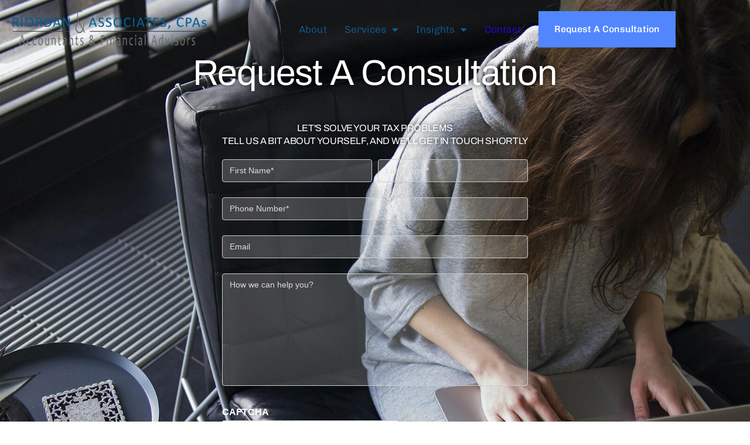

--- FILE ---
content_type: text/html; charset=UTF-8
request_url: https://atrcpa.com/contact/
body_size: 17705
content:
<!doctype html>
<html lang="en-US">
<head> <script>
var gform;gform||(document.addEventListener("gform_main_scripts_loaded",function(){gform.scriptsLoaded=!0}),window.addEventListener("DOMContentLoaded",function(){gform.domLoaded=!0}),gform={domLoaded:!1,scriptsLoaded:!1,initializeOnLoaded:function(o){gform.domLoaded&&gform.scriptsLoaded?o():!gform.domLoaded&&gform.scriptsLoaded?window.addEventListener("DOMContentLoaded",o):document.addEventListener("gform_main_scripts_loaded",o)},hooks:{action:{},filter:{}},addAction:function(o,n,r,t){gform.addHook("action",o,n,r,t)},addFilter:function(o,n,r,t){gform.addHook("filter",o,n,r,t)},doAction:function(o){gform.doHook("action",o,arguments)},applyFilters:function(o){return gform.doHook("filter",o,arguments)},removeAction:function(o,n){gform.removeHook("action",o,n)},removeFilter:function(o,n,r){gform.removeHook("filter",o,n,r)},addHook:function(o,n,r,t,i){null==gform.hooks[o][n]&&(gform.hooks[o][n]=[]);var e=gform.hooks[o][n];null==i&&(i=n+"_"+e.length),gform.hooks[o][n].push({tag:i,callable:r,priority:t=null==t?10:t})},doHook:function(n,o,r){var t;if(r=Array.prototype.slice.call(r,1),null!=gform.hooks[n][o]&&((o=gform.hooks[n][o]).sort(function(o,n){return o.priority-n.priority}),o.forEach(function(o){"function"!=typeof(t=o.callable)&&(t=window[t]),"action"==n?t.apply(null,r):r[0]=t.apply(null,r)})),"filter"==n)return r[0]},removeHook:function(o,n,t,i){var r;null!=gform.hooks[o][n]&&(r=(r=gform.hooks[o][n]).filter(function(o,n,r){return!!(null!=i&&i!=o.tag||null!=t&&t!=o.priority)}),gform.hooks[o][n]=r)}});
</script>

	<meta charset="UTF-8">
	<meta name="viewport" content="width=device-width, initial-scale=1">
	<link rel="profile" href="https://gmpg.org/xfn/11">
	<meta name='robots' content='index, follow, max-image-preview:large, max-snippet:-1, max-video-preview:-1' />
	<style>img:is([sizes="auto" i], [sizes^="auto," i]) { contain-intrinsic-size: 3000px 1500px }</style>
	<!-- This site is tracked with the HandL UTM Grabber v3 (3.0.59) - https://www.utmgrabber.com/ --> 

	<!-- This site is optimized with the Yoast SEO plugin v26.7 - https://yoast.com/wordpress/plugins/seo/ -->
	<title>Contact - Riordan &amp; Associates CPAs</title>
	<meta name="description" content="We are always happy to offer a free phone consultation so that you can be confident our services are the right fit for you. We are fully licensed and insured and available year-round for your convenience." />
	<link rel="canonical" href="https://atrcpa.com/contact/" />
	<meta property="og:locale" content="en_US" />
	<meta property="og:type" content="article" />
	<meta property="og:title" content="Contact - Riordan &amp; Associates CPAs" />
	<meta property="og:description" content="We are always happy to offer a free phone consultation so that you can be confident our services are the right fit for you. We are fully licensed and insured and available year-round for your convenience." />
	<meta property="og:url" content="https://atrcpa.com/contact/" />
	<meta property="og:site_name" content="Riordan &amp; Associates CPAs" />
	<meta property="article:publisher" content="https://www.facebook.com/people/Riordan-Associates/100069644550094/" />
	<meta property="article:modified_time" content="2024-02-06T17:15:58+00:00" />
	<meta property="og:image" content="https://atrcpa.com/wp-content/uploads/2020/05/Single-Post_7-Featured_img.jpg" />
	<meta property="og:image:width" content="1920" />
	<meta property="og:image:height" content="1280" />
	<meta property="og:image:type" content="image/jpeg" />
	<meta name="twitter:card" content="summary_large_image" />
	<meta name="twitter:site" content="@none" />
	<meta name="twitter:label1" content="Est. reading time" />
	<meta name="twitter:data1" content="1 minute" />
	<script type="application/ld+json" class="yoast-schema-graph">{"@context":"https://schema.org","@graph":[{"@type":"WebPage","@id":"https://atrcpa.com/contact/","url":"https://atrcpa.com/contact/","name":"Contact - Riordan &amp; Associates CPAs","isPartOf":{"@id":"https://atrcpa.com/#website"},"primaryImageOfPage":{"@id":"https://atrcpa.com/contact/#primaryimage"},"image":{"@id":"https://atrcpa.com/contact/#primaryimage"},"thumbnailUrl":"https://atrcpa.com/wp-content/uploads/2020/05/Single-Post_7-Featured_img.jpg","datePublished":"2023-01-16T02:00:27+00:00","dateModified":"2024-02-06T17:15:58+00:00","description":"We are always happy to offer a free phone consultation so that you can be confident our services are the right fit for you. We are fully licensed and insured and available year-round for your convenience.","breadcrumb":{"@id":"https://atrcpa.com/contact/#breadcrumb"},"inLanguage":"en-US","potentialAction":[{"@type":"ReadAction","target":["https://atrcpa.com/contact/"]}]},{"@type":"ImageObject","inLanguage":"en-US","@id":"https://atrcpa.com/contact/#primaryimage","url":"https://atrcpa.com/wp-content/uploads/2020/05/Single-Post_7-Featured_img.jpg","contentUrl":"https://atrcpa.com/wp-content/uploads/2020/05/Single-Post_7-Featured_img.jpg","width":1920,"height":1280},{"@type":"BreadcrumbList","@id":"https://atrcpa.com/contact/#breadcrumb","itemListElement":[{"@type":"ListItem","position":1,"name":"Home","item":"https://atrcpa.com/"},{"@type":"ListItem","position":2,"name":"Contact"}]},{"@type":"WebSite","@id":"https://atrcpa.com/#website","url":"https://atrcpa.com/","name":"Riordan & Associates CPAs","description":"Accountants &amp; Financial Advisors","publisher":{"@id":"https://atrcpa.com/#organization"},"potentialAction":[{"@type":"SearchAction","target":{"@type":"EntryPoint","urlTemplate":"https://atrcpa.com/?s={search_term_string}"},"query-input":{"@type":"PropertyValueSpecification","valueRequired":true,"valueName":"search_term_string"}}],"inLanguage":"en-US"},{"@type":"Organization","@id":"https://atrcpa.com/#organization","name":"Riordan & Associates CPAs","url":"https://atrcpa.com/","logo":{"@type":"ImageObject","inLanguage":"en-US","@id":"https://atrcpa.com/#/schema/logo/image/","url":"https://atrcpa.com/wp-content/uploads/2023/01/cropped-riordan-and-associates-cpa-california.png","contentUrl":"https://atrcpa.com/wp-content/uploads/2023/01/cropped-riordan-and-associates-cpa-california.png","width":435,"height":82,"caption":"Riordan & Associates CPAs"},"image":{"@id":"https://atrcpa.com/#/schema/logo/image/"},"sameAs":["https://www.facebook.com/people/Riordan-Associates/100069644550094/","https://x.com/none"]}]}</script>
	<!-- / Yoast SEO plugin. -->


<link rel='dns-prefetch' href='//www.google.com' />
<link rel='dns-prefetch' href='//www.googletagmanager.com' />
<link rel="alternate" type="application/rss+xml" title="Riordan &amp; Associates CPAs &raquo; Feed" href="https://atrcpa.com/feed/" />
<link rel="alternate" type="application/rss+xml" title="Riordan &amp; Associates CPAs &raquo; Comments Feed" href="https://atrcpa.com/comments/feed/" />
<link rel='stylesheet' id='elementor-post-18-css' href='https://atrcpa.com/wp-content/uploads/elementor/css/post-18.css' media='all' />
<link rel='stylesheet' id='elementor-post-80-css' href='https://atrcpa.com/wp-content/uploads/elementor/css/post-80.css' media='all' />
<link rel='stylesheet' id='elementor-post-37-css' href='https://atrcpa.com/wp-content/uploads/elementor/css/post-37.css' media='all' />
<link rel='stylesheet' id='elementor-post-453-css' href='https://atrcpa.com/wp-content/uploads/elementor/css/post-453.css' media='all' />
<link rel='stylesheet' id='elementor-post-20-css' href='https://atrcpa.com/wp-content/uploads/elementor/css/post-20.css' media='all' />
<link rel='stylesheet' id='wphb-1-css' href='https://atrcpa.com/wp-content/uploads/hummingbird-assets/839cff3859a583bc1ae44d724b36da4b.css' media='all' />
<link rel='stylesheet' id='gravity_forms_orbital_theme-css' href='https://atrcpa.com/wp-content/plugins/gravityforms/assets/css/dist/gravity-forms-orbital-theme.min.css' media='all' />
<link rel='stylesheet' id='yrw_widget_css-css' href='https://atrcpa.com/wp-content/uploads/hummingbird-assets/44dd8484b0c2d3eb08ea1574ad167f9d.css' media='all' />
<style id='global-styles-inline-css'>
:root{--wp--preset--aspect-ratio--square: 1;--wp--preset--aspect-ratio--4-3: 4/3;--wp--preset--aspect-ratio--3-4: 3/4;--wp--preset--aspect-ratio--3-2: 3/2;--wp--preset--aspect-ratio--2-3: 2/3;--wp--preset--aspect-ratio--16-9: 16/9;--wp--preset--aspect-ratio--9-16: 9/16;--wp--preset--color--black: #000000;--wp--preset--color--cyan-bluish-gray: #abb8c3;--wp--preset--color--white: #ffffff;--wp--preset--color--pale-pink: #f78da7;--wp--preset--color--vivid-red: #cf2e2e;--wp--preset--color--luminous-vivid-orange: #ff6900;--wp--preset--color--luminous-vivid-amber: #fcb900;--wp--preset--color--light-green-cyan: #7bdcb5;--wp--preset--color--vivid-green-cyan: #00d084;--wp--preset--color--pale-cyan-blue: #8ed1fc;--wp--preset--color--vivid-cyan-blue: #0693e3;--wp--preset--color--vivid-purple: #9b51e0;--wp--preset--gradient--vivid-cyan-blue-to-vivid-purple: linear-gradient(135deg,rgba(6,147,227,1) 0%,rgb(155,81,224) 100%);--wp--preset--gradient--light-green-cyan-to-vivid-green-cyan: linear-gradient(135deg,rgb(122,220,180) 0%,rgb(0,208,130) 100%);--wp--preset--gradient--luminous-vivid-amber-to-luminous-vivid-orange: linear-gradient(135deg,rgba(252,185,0,1) 0%,rgba(255,105,0,1) 100%);--wp--preset--gradient--luminous-vivid-orange-to-vivid-red: linear-gradient(135deg,rgba(255,105,0,1) 0%,rgb(207,46,46) 100%);--wp--preset--gradient--very-light-gray-to-cyan-bluish-gray: linear-gradient(135deg,rgb(238,238,238) 0%,rgb(169,184,195) 100%);--wp--preset--gradient--cool-to-warm-spectrum: linear-gradient(135deg,rgb(74,234,220) 0%,rgb(151,120,209) 20%,rgb(207,42,186) 40%,rgb(238,44,130) 60%,rgb(251,105,98) 80%,rgb(254,248,76) 100%);--wp--preset--gradient--blush-light-purple: linear-gradient(135deg,rgb(255,206,236) 0%,rgb(152,150,240) 100%);--wp--preset--gradient--blush-bordeaux: linear-gradient(135deg,rgb(254,205,165) 0%,rgb(254,45,45) 50%,rgb(107,0,62) 100%);--wp--preset--gradient--luminous-dusk: linear-gradient(135deg,rgb(255,203,112) 0%,rgb(199,81,192) 50%,rgb(65,88,208) 100%);--wp--preset--gradient--pale-ocean: linear-gradient(135deg,rgb(255,245,203) 0%,rgb(182,227,212) 50%,rgb(51,167,181) 100%);--wp--preset--gradient--electric-grass: linear-gradient(135deg,rgb(202,248,128) 0%,rgb(113,206,126) 100%);--wp--preset--gradient--midnight: linear-gradient(135deg,rgb(2,3,129) 0%,rgb(40,116,252) 100%);--wp--preset--font-size--small: 13px;--wp--preset--font-size--medium: 20px;--wp--preset--font-size--large: 36px;--wp--preset--font-size--x-large: 42px;--wp--preset--spacing--20: 0.44rem;--wp--preset--spacing--30: 0.67rem;--wp--preset--spacing--40: 1rem;--wp--preset--spacing--50: 1.5rem;--wp--preset--spacing--60: 2.25rem;--wp--preset--spacing--70: 3.38rem;--wp--preset--spacing--80: 5.06rem;--wp--preset--shadow--natural: 6px 6px 9px rgba(0, 0, 0, 0.2);--wp--preset--shadow--deep: 12px 12px 50px rgba(0, 0, 0, 0.4);--wp--preset--shadow--sharp: 6px 6px 0px rgba(0, 0, 0, 0.2);--wp--preset--shadow--outlined: 6px 6px 0px -3px rgba(255, 255, 255, 1), 6px 6px rgba(0, 0, 0, 1);--wp--preset--shadow--crisp: 6px 6px 0px rgba(0, 0, 0, 1);}:root { --wp--style--global--content-size: 800px;--wp--style--global--wide-size: 1200px; }:where(body) { margin: 0; }.wp-site-blocks > .alignleft { float: left; margin-right: 2em; }.wp-site-blocks > .alignright { float: right; margin-left: 2em; }.wp-site-blocks > .aligncenter { justify-content: center; margin-left: auto; margin-right: auto; }:where(.wp-site-blocks) > * { margin-block-start: 24px; margin-block-end: 0; }:where(.wp-site-blocks) > :first-child { margin-block-start: 0; }:where(.wp-site-blocks) > :last-child { margin-block-end: 0; }:root { --wp--style--block-gap: 24px; }:root :where(.is-layout-flow) > :first-child{margin-block-start: 0;}:root :where(.is-layout-flow) > :last-child{margin-block-end: 0;}:root :where(.is-layout-flow) > *{margin-block-start: 24px;margin-block-end: 0;}:root :where(.is-layout-constrained) > :first-child{margin-block-start: 0;}:root :where(.is-layout-constrained) > :last-child{margin-block-end: 0;}:root :where(.is-layout-constrained) > *{margin-block-start: 24px;margin-block-end: 0;}:root :where(.is-layout-flex){gap: 24px;}:root :where(.is-layout-grid){gap: 24px;}.is-layout-flow > .alignleft{float: left;margin-inline-start: 0;margin-inline-end: 2em;}.is-layout-flow > .alignright{float: right;margin-inline-start: 2em;margin-inline-end: 0;}.is-layout-flow > .aligncenter{margin-left: auto !important;margin-right: auto !important;}.is-layout-constrained > .alignleft{float: left;margin-inline-start: 0;margin-inline-end: 2em;}.is-layout-constrained > .alignright{float: right;margin-inline-start: 2em;margin-inline-end: 0;}.is-layout-constrained > .aligncenter{margin-left: auto !important;margin-right: auto !important;}.is-layout-constrained > :where(:not(.alignleft):not(.alignright):not(.alignfull)){max-width: var(--wp--style--global--content-size);margin-left: auto !important;margin-right: auto !important;}.is-layout-constrained > .alignwide{max-width: var(--wp--style--global--wide-size);}body .is-layout-flex{display: flex;}.is-layout-flex{flex-wrap: wrap;align-items: center;}.is-layout-flex > :is(*, div){margin: 0;}body .is-layout-grid{display: grid;}.is-layout-grid > :is(*, div){margin: 0;}body{padding-top: 0px;padding-right: 0px;padding-bottom: 0px;padding-left: 0px;}a:where(:not(.wp-element-button)){text-decoration: underline;}:root :where(.wp-element-button, .wp-block-button__link){background-color: #32373c;border-width: 0;color: #fff;font-family: inherit;font-size: inherit;line-height: inherit;padding: calc(0.667em + 2px) calc(1.333em + 2px);text-decoration: none;}.has-black-color{color: var(--wp--preset--color--black) !important;}.has-cyan-bluish-gray-color{color: var(--wp--preset--color--cyan-bluish-gray) !important;}.has-white-color{color: var(--wp--preset--color--white) !important;}.has-pale-pink-color{color: var(--wp--preset--color--pale-pink) !important;}.has-vivid-red-color{color: var(--wp--preset--color--vivid-red) !important;}.has-luminous-vivid-orange-color{color: var(--wp--preset--color--luminous-vivid-orange) !important;}.has-luminous-vivid-amber-color{color: var(--wp--preset--color--luminous-vivid-amber) !important;}.has-light-green-cyan-color{color: var(--wp--preset--color--light-green-cyan) !important;}.has-vivid-green-cyan-color{color: var(--wp--preset--color--vivid-green-cyan) !important;}.has-pale-cyan-blue-color{color: var(--wp--preset--color--pale-cyan-blue) !important;}.has-vivid-cyan-blue-color{color: var(--wp--preset--color--vivid-cyan-blue) !important;}.has-vivid-purple-color{color: var(--wp--preset--color--vivid-purple) !important;}.has-black-background-color{background-color: var(--wp--preset--color--black) !important;}.has-cyan-bluish-gray-background-color{background-color: var(--wp--preset--color--cyan-bluish-gray) !important;}.has-white-background-color{background-color: var(--wp--preset--color--white) !important;}.has-pale-pink-background-color{background-color: var(--wp--preset--color--pale-pink) !important;}.has-vivid-red-background-color{background-color: var(--wp--preset--color--vivid-red) !important;}.has-luminous-vivid-orange-background-color{background-color: var(--wp--preset--color--luminous-vivid-orange) !important;}.has-luminous-vivid-amber-background-color{background-color: var(--wp--preset--color--luminous-vivid-amber) !important;}.has-light-green-cyan-background-color{background-color: var(--wp--preset--color--light-green-cyan) !important;}.has-vivid-green-cyan-background-color{background-color: var(--wp--preset--color--vivid-green-cyan) !important;}.has-pale-cyan-blue-background-color{background-color: var(--wp--preset--color--pale-cyan-blue) !important;}.has-vivid-cyan-blue-background-color{background-color: var(--wp--preset--color--vivid-cyan-blue) !important;}.has-vivid-purple-background-color{background-color: var(--wp--preset--color--vivid-purple) !important;}.has-black-border-color{border-color: var(--wp--preset--color--black) !important;}.has-cyan-bluish-gray-border-color{border-color: var(--wp--preset--color--cyan-bluish-gray) !important;}.has-white-border-color{border-color: var(--wp--preset--color--white) !important;}.has-pale-pink-border-color{border-color: var(--wp--preset--color--pale-pink) !important;}.has-vivid-red-border-color{border-color: var(--wp--preset--color--vivid-red) !important;}.has-luminous-vivid-orange-border-color{border-color: var(--wp--preset--color--luminous-vivid-orange) !important;}.has-luminous-vivid-amber-border-color{border-color: var(--wp--preset--color--luminous-vivid-amber) !important;}.has-light-green-cyan-border-color{border-color: var(--wp--preset--color--light-green-cyan) !important;}.has-vivid-green-cyan-border-color{border-color: var(--wp--preset--color--vivid-green-cyan) !important;}.has-pale-cyan-blue-border-color{border-color: var(--wp--preset--color--pale-cyan-blue) !important;}.has-vivid-cyan-blue-border-color{border-color: var(--wp--preset--color--vivid-cyan-blue) !important;}.has-vivid-purple-border-color{border-color: var(--wp--preset--color--vivid-purple) !important;}.has-vivid-cyan-blue-to-vivid-purple-gradient-background{background: var(--wp--preset--gradient--vivid-cyan-blue-to-vivid-purple) !important;}.has-light-green-cyan-to-vivid-green-cyan-gradient-background{background: var(--wp--preset--gradient--light-green-cyan-to-vivid-green-cyan) !important;}.has-luminous-vivid-amber-to-luminous-vivid-orange-gradient-background{background: var(--wp--preset--gradient--luminous-vivid-amber-to-luminous-vivid-orange) !important;}.has-luminous-vivid-orange-to-vivid-red-gradient-background{background: var(--wp--preset--gradient--luminous-vivid-orange-to-vivid-red) !important;}.has-very-light-gray-to-cyan-bluish-gray-gradient-background{background: var(--wp--preset--gradient--very-light-gray-to-cyan-bluish-gray) !important;}.has-cool-to-warm-spectrum-gradient-background{background: var(--wp--preset--gradient--cool-to-warm-spectrum) !important;}.has-blush-light-purple-gradient-background{background: var(--wp--preset--gradient--blush-light-purple) !important;}.has-blush-bordeaux-gradient-background{background: var(--wp--preset--gradient--blush-bordeaux) !important;}.has-luminous-dusk-gradient-background{background: var(--wp--preset--gradient--luminous-dusk) !important;}.has-pale-ocean-gradient-background{background: var(--wp--preset--gradient--pale-ocean) !important;}.has-electric-grass-gradient-background{background: var(--wp--preset--gradient--electric-grass) !important;}.has-midnight-gradient-background{background: var(--wp--preset--gradient--midnight) !important;}.has-small-font-size{font-size: var(--wp--preset--font-size--small) !important;}.has-medium-font-size{font-size: var(--wp--preset--font-size--medium) !important;}.has-large-font-size{font-size: var(--wp--preset--font-size--large) !important;}.has-x-large-font-size{font-size: var(--wp--preset--font-size--x-large) !important;}
:root :where(.wp-block-pullquote){font-size: 1.5em;line-height: 1.6;}
</style>
<link rel='stylesheet' id='wp-components-css' href='https://atrcpa.com/wp-includes/css/dist/components/style.min.css' media='all' />
<link rel='stylesheet' id='wphb-2-css' href='https://atrcpa.com/wp-content/uploads/hummingbird-assets/6331e3b2bbde7089bb2fdaf459e5bbfc.css' media='all' />
<link rel='stylesheet' id='gform_theme_components-css' href='https://atrcpa.com/wp-content/plugins/gravityforms/assets/css/dist/theme-components.min.css' media='all' />
<link rel='stylesheet' id='wphb-3-css' href='https://atrcpa.com/wp-content/uploads/hummingbird-assets/94e2e2311e1dea93959b2e482befbe42.css' media='all' />
<script src="https://atrcpa.com/wp-content/uploads/hummingbird-assets/67c75bc30138c819452c1f2fb8cb7ec8.js" id="wphb-4-js"></script>
<script id="wphb-5-js-extra">
var gf_global = {"gf_currency_config":{"name":"U.S. Dollar","symbol_left":"$","symbol_right":"","symbol_padding":"","thousand_separator":",","decimal_separator":".","decimals":2,"code":"USD"},"base_url":"https:\/\/atrcpa.com\/wp-content\/plugins\/gravityforms","number_formats":[],"spinnerUrl":"https:\/\/atrcpa.com\/wp-content\/plugins\/gravityforms\/images\/spinner.svg","version_hash":"cc585537d136a8fed40ba3d2f531574e","strings":{"newRowAdded":"New row added.","rowRemoved":"Row removed","formSaved":"The form has been saved.  The content contains the link to return and complete the form."}};
var gform_i18n = {"datepicker":{"days":{"monday":"Mo","tuesday":"Tu","wednesday":"We","thursday":"Th","friday":"Fr","saturday":"Sa","sunday":"Su"},"months":{"january":"January","february":"February","march":"March","april":"April","may":"May","june":"June","july":"July","august":"August","september":"September","october":"October","november":"November","december":"December"},"firstDay":1,"iconText":"Select date"}};
var gf_legacy_multi = {"2":""};
var gform_gravityforms = {"strings":{"invalid_file_extension":"This type of file is not allowed. Must be one of the following:","delete_file":"Delete this file","in_progress":"in progress","file_exceeds_limit":"File exceeds size limit","illegal_extension":"This type of file is not allowed.","max_reached":"Maximum number of files reached","unknown_error":"There was a problem while saving the file on the server","currently_uploading":"Please wait for the uploading to complete","cancel":"Cancel","cancel_upload":"Cancel this upload","cancelled":"Cancelled"},"vars":{"images_url":"https:\/\/atrcpa.com\/wp-content\/plugins\/gravityforms\/images"}};;;var handl_utm = [];
var handl_utm_all_params = ["utm_source","utm_medium","utm_term","utm_content","utm_campaign","first_utm_source","first_utm_medium","first_utm_term","first_utm_content","first_utm_campaign","fbclid","msclkid","gclid","handl_original_ref","handl_landing_page","handl_landing_page_base","handl_ip","handl_ref","handl_url","handl_ref_domain","handl_url_base","gaclientid","organic_source","organic_source_str","user_agent","traffic_source","first_traffic_source","handlID"];
var handl_utm_cookie_duration = ["30","1"];
var handl_utm_append_params = ["utm_source","utm_medium","utm_term","utm_content","utm_campaign","gclid"];
var handl_utm_first_touch_params = ["utm_source","utm_medium","utm_term","utm_content","utm_campaign"];
var handl_utm_custom_params = [];
var handl_utm_predefined = [];
</script>
<script id="wphb-5-js-before">
var gform;gform||(document.addEventListener("gform_main_scripts_loaded",function(){gform.scriptsLoaded=!0}),window.addEventListener("DOMContentLoaded",function(){gform.domLoaded=!0}),gform={domLoaded:!1,scriptsLoaded:!1,initializeOnLoaded:function(o){gform.domLoaded&&gform.scriptsLoaded?o():!gform.domLoaded&&gform.scriptsLoaded?window.addEventListener("DOMContentLoaded",o):document.addEventListener("gform_main_scripts_loaded",o)},hooks:{action:{},filter:{}},addAction:function(o,n,r,t){gform.addHook("action",o,n,r,t)},addFilter:function(o,n,r,t){gform.addHook("filter",o,n,r,t)},doAction:function(o){gform.doHook("action",o,arguments)},applyFilters:function(o){return gform.doHook("filter",o,arguments)},removeAction:function(o,n){gform.removeHook("action",o,n)},removeFilter:function(o,n,r){gform.removeHook("filter",o,n,r)},addHook:function(o,n,r,t,i){null==gform.hooks[o][n]&&(gform.hooks[o][n]=[]);var e=gform.hooks[o][n];null==i&&(i=n+"_"+e.length),gform.hooks[o][n].push({tag:i,callable:r,priority:t=null==t?10:t})},doHook:function(n,o,r){var t;if(r=Array.prototype.slice.call(r,1),null!=gform.hooks[n][o]&&((o=gform.hooks[n][o]).sort(function(o,n){return o.priority-n.priority}),o.forEach(function(o){"function"!=typeof(t=o.callable)&&(t=window[t]),"action"==n?t.apply(null,r):r[0]=t.apply(null,r)})),"filter"==n)return r[0]},removeHook:function(o,n,t,i){var r;null!=gform.hooks[o][n]&&(r=(r=gform.hooks[o][n]).filter(function(o,n,r){return!!(null!=i&&i!=o.tag||null!=t&&t!=o.priority)}),gform.hooks[o][n]=r)}});
</script>
<script src="https://atrcpa.com/wp-content/uploads/hummingbird-assets/e3339dc93ef312c2e2cda457b5cd16f0.js" id="wphb-5-js"></script>

<!-- Google tag (gtag.js) snippet added by Site Kit -->
<!-- Google Analytics snippet added by Site Kit -->
<script src="https://www.googletagmanager.com/gtag/js?id=GT-NCG8Q3J" id="google_gtagjs-js" async></script>
<script id="google_gtagjs-js-after">
window.dataLayer = window.dataLayer || [];function gtag(){dataLayer.push(arguments);}
gtag("set","linker",{"domains":["atrcpa.com"]});
gtag("js", new Date());
gtag("set", "developer_id.dZTNiMT", true);
gtag("config", "GT-NCG8Q3J");
</script>
<link rel="https://api.w.org/" href="https://atrcpa.com/wp-json/" /><link rel="alternate" title="JSON" type="application/json" href="https://atrcpa.com/wp-json/wp/v2/pages/80" /><link rel="EditURI" type="application/rsd+xml" title="RSD" href="https://atrcpa.com/xmlrpc.php?rsd" />
<meta name="generator" content="WordPress 6.8.3" />
<link rel='shortlink' href='https://atrcpa.com/?p=80' />
<link rel="alternate" title="oEmbed (JSON)" type="application/json+oembed" href="https://atrcpa.com/wp-json/oembed/1.0/embed?url=https%3A%2F%2Fatrcpa.com%2Fcontact%2F" />
<link rel="alternate" title="oEmbed (XML)" type="text/xml+oembed" href="https://atrcpa.com/wp-json/oembed/1.0/embed?url=https%3A%2F%2Fatrcpa.com%2Fcontact%2F&#038;format=xml" />
<!-- start Simple Custom CSS and JS -->
<style>
/* Gravity Forms Custom Style */

body .gform_wrapper {
  font-family: Arial, sans-serif; /* Change the font family as needed */
}

.gform_wrapper .top_label .gfield_label {
  color: #fff; /* Label color */
  font-size: 16px; /* Label font size */
  margin-bottom: 4px; /* Space between label and input field */
}

.gform_wrapper .gfield input[type=text],
.gform_wrapper .gfield input[type=email],
.gform_wrapper .gfield input[type=tel],
.gform_wrapper .gfield input[type=number],
.gform_wrapper .gfield select,
.gform_wrapper .gfield textarea {
  background: rgba(255, 255, 255, 0.2); /* Semi-transparent white background */
  border: 1px solid #ccc; /* Border color */
  border-radius: 4px; /* Border radius */
  color: #fff; /* Text color */
  font-size: 14px; /* Input font size */
  padding: 8px 12px; /* Padding inside input fields */
  margin-bottom: 10px; /* Space between fields */
  width: 100%; /* Full width */
}

.gform_wrapper .gfield input[type=text]:focus,
.gform_wrapper .gfield input[type=email]:focus,
.gform_wrapper .gfield input[type=tel]:focus,
.gform_wrapper .gfield input[type=number]:focus,
.gform_wrapper .gfield select:focus,
.gform_wrapper .gfield textarea:focus {
  border-color: #aaa; /* Border color on focus */
  outline: none; /* Remove default focus outline */
}

.gform_wrapper .gform_footer input[type=submit] {
  background-color: #007bff; /* Button background color */
  border: none; /* Remove border */
  border-radius: 4px; /* Border radius */
  color: #fff; /* Button text color */
  cursor: pointer; /* Cursor to indicate clickable */
  font-size: 16px; /* Button text size */
  padding: 10px 20px; /* Button padding */
  margin-top: 10px; /* Space above the button */
}

.gform_wrapper .gform_footer input[type=submit]:hover {
  background-color: #0056b3; /* Button background color on hover */
}

/* Placeholder color */
.gform_wrapper .gfield input::placeholder,
.gform_wrapper .gfield textarea::placeholder {
  color: #ddd; /* Light grey color */
}

/* Adjustments for Gravity Forms validation error messages */
.gform_wrapper .gfield.gfield_error {
  border-top: none;
}

.gform_wrapper .gfield_error .gfield_description {
  color: #ff0000; /* Error message color */
}

.gform_wrapper .validation_message {
  color: #ff0000; /* Validation message color */
}
/* Hide the 'Contact Us' text element by its class or ID */
.gform_heading {
  display: none;
}</style>
<!-- end Simple Custom CSS and JS -->
<meta name="generator" content="Site Kit by Google 1.170.0" /><style>.handl-hidden{display: none}</style><style>[class^="fieldset-handl_"]{display: none}</style><meta name="generator" content="Elementor 3.34.1; features: additional_custom_breakpoints; settings: css_print_method-external, google_font-enabled, font_display-swap">
			<style>
				.e-con.e-parent:nth-of-type(n+4):not(.e-lazyloaded):not(.e-no-lazyload),
				.e-con.e-parent:nth-of-type(n+4):not(.e-lazyloaded):not(.e-no-lazyload) * {
					background-image: none !important;
				}
				@media screen and (max-height: 1024px) {
					.e-con.e-parent:nth-of-type(n+3):not(.e-lazyloaded):not(.e-no-lazyload),
					.e-con.e-parent:nth-of-type(n+3):not(.e-lazyloaded):not(.e-no-lazyload) * {
						background-image: none !important;
					}
				}
				@media screen and (max-height: 640px) {
					.e-con.e-parent:nth-of-type(n+2):not(.e-lazyloaded):not(.e-no-lazyload),
					.e-con.e-parent:nth-of-type(n+2):not(.e-lazyloaded):not(.e-no-lazyload) * {
						background-image: none !important;
					}
				}
			</style>
			<link rel="icon" href="https://atrcpa.com/wp-content/uploads/cropped-android-chrome-512x512-1-32x32.png" sizes="32x32" />
<link rel="icon" href="https://atrcpa.com/wp-content/uploads/cropped-android-chrome-512x512-1-192x192.png" sizes="192x192" />
<link rel="apple-touch-icon" href="https://atrcpa.com/wp-content/uploads/cropped-android-chrome-512x512-1-180x180.png" />
<meta name="msapplication-TileImage" content="https://atrcpa.com/wp-content/uploads/cropped-android-chrome-512x512-1-270x270.png" />
</head>
<body class="wp-singular page-template page-template-elementor_header_footer page page-id-80 wp-custom-logo wp-embed-responsive wp-theme-hello-elementor hello-elementor-default elementor-default elementor-template-full-width elementor-kit-18 elementor-page elementor-page-80">


<a class="skip-link screen-reader-text" href="#content">Skip to content</a>

		<header data-elementor-type="header" data-elementor-id="37" class="elementor elementor-37 elementor-location-header" data-elementor-post-type="elementor_library">
					<section class="elementor-section elementor-top-section elementor-element elementor-element-17c96ea8 elementor-section-height-min-height elementor-section-content-middle elementor-section-items-stretch elementor-section-boxed elementor-section-height-default" data-id="17c96ea8" data-element_type="section" data-settings="{&quot;background_background&quot;:&quot;classic&quot;,&quot;background_motion_fx_motion_fx_scrolling&quot;:&quot;yes&quot;,&quot;background_motion_fx_opacity_effect&quot;:&quot;yes&quot;,&quot;background_motion_fx_opacity_range&quot;:{&quot;unit&quot;:&quot;%&quot;,&quot;size&quot;:&quot;&quot;,&quot;sizes&quot;:{&quot;start&quot;:&quot;0&quot;,&quot;end&quot;:4}},&quot;background_motion_fx_range&quot;:&quot;page&quot;,&quot;sticky&quot;:&quot;top&quot;,&quot;background_motion_fx_opacity_direction&quot;:&quot;out-in&quot;,&quot;background_motion_fx_opacity_level&quot;:{&quot;unit&quot;:&quot;px&quot;,&quot;size&quot;:10,&quot;sizes&quot;:[]},&quot;background_motion_fx_devices&quot;:[&quot;desktop&quot;,&quot;tablet&quot;,&quot;mobile&quot;],&quot;sticky_on&quot;:[&quot;desktop&quot;,&quot;tablet&quot;,&quot;mobile&quot;],&quot;sticky_offset&quot;:0,&quot;sticky_effects_offset&quot;:0,&quot;sticky_anchor_link_offset&quot;:0}">
							<div class="elementor-background-overlay"></div>
							<div class="elementor-container elementor-column-gap-no">
					<div class="elementor-column elementor-col-50 elementor-top-column elementor-element elementor-element-6cda1cbb" data-id="6cda1cbb" data-element_type="column">
			<div class="elementor-widget-wrap elementor-element-populated">
						<div class="elementor-element elementor-element-2e247347 elementor-widget__width-auto elementor-widget elementor-widget-theme-site-logo elementor-widget-image" data-id="2e247347" data-element_type="widget" data-widget_type="theme-site-logo.default">
				<div class="elementor-widget-container">
											<a href="https://atrcpa.com">
			<img width="435" height="82" src="https://atrcpa.com/wp-content/uploads/2023/01/cropped-riordan-and-associates-cpa-california.png" class="attachment-full size-full wp-image-166" alt="" srcset="https://atrcpa.com/wp-content/uploads/2023/01/cropped-riordan-and-associates-cpa-california.png 435w, https://atrcpa.com/wp-content/uploads/2023/01/cropped-riordan-and-associates-cpa-california-300x57.png 300w" sizes="(max-width: 435px) 100vw, 435px" />				</a>
											</div>
				</div>
					</div>
		</div>
				<div class="elementor-column elementor-col-50 elementor-top-column elementor-element elementor-element-dbb6044" data-id="dbb6044" data-element_type="column">
			<div class="elementor-widget-wrap elementor-element-populated">
						<div class="elementor-element elementor-element-cd54757 elementor-widget__width-auto elementor-nav-menu--stretch elementor-nav-menu--dropdown-tablet elementor-nav-menu__text-align-aside elementor-nav-menu--toggle elementor-nav-menu--burger elementor-widget elementor-widget-nav-menu" data-id="cd54757" data-element_type="widget" data-settings="{&quot;full_width&quot;:&quot;stretch&quot;,&quot;layout&quot;:&quot;horizontal&quot;,&quot;submenu_icon&quot;:{&quot;value&quot;:&quot;&lt;i class=\&quot;fas fa-caret-down\&quot; aria-hidden=\&quot;true\&quot;&gt;&lt;\/i&gt;&quot;,&quot;library&quot;:&quot;fa-solid&quot;},&quot;toggle&quot;:&quot;burger&quot;}" data-widget_type="nav-menu.default">
				<div class="elementor-widget-container">
								<nav aria-label="Menu" class="elementor-nav-menu--main elementor-nav-menu__container elementor-nav-menu--layout-horizontal e--pointer-none">
				<ul id="menu-1-cd54757" class="elementor-nav-menu"><li class="menu-item menu-item-type-post_type menu-item-object-page menu-item-133"><a href="https://atrcpa.com/about/" class="elementor-item">About</a></li>
<li class="menu-item menu-item-type-post_type menu-item-object-page menu-item-has-children menu-item-314"><a href="https://atrcpa.com/services/" class="elementor-item">Services</a>
<ul class="sub-menu elementor-nav-menu--dropdown">
	<li class="menu-item menu-item-type-post_type menu-item-object-page menu-item-294"><a href="https://atrcpa.com/income-tax-preparation/" class="elementor-sub-item">Income Tax Preparation</a></li>
	<li class="menu-item menu-item-type-post_type menu-item-object-page menu-item-317"><a href="https://atrcpa.com/tax-audit-defense/" class="elementor-sub-item">Tax Audit Defense</a></li>
	<li class="menu-item menu-item-type-post_type menu-item-object-page menu-item-313"><a href="https://atrcpa.com/bookkeeping/" class="elementor-sub-item">Bookkeeping</a></li>
	<li class="menu-item menu-item-type-post_type menu-item-object-page menu-item-315"><a href="https://atrcpa.com/payroll-services/" class="elementor-sub-item">Payroll Services</a></li>
</ul>
</li>
<li class="menu-item menu-item-type-post_type menu-item-object-page menu-item-has-children menu-item-389"><a href="https://atrcpa.com/blog/" class="elementor-item">Insights</a>
<ul class="sub-menu elementor-nav-menu--dropdown">
	<li class="menu-item menu-item-type-post_type menu-item-object-page menu-item-570"><a href="https://atrcpa.com/testimonials/" class="elementor-sub-item">Testimonials</a></li>
</ul>
</li>
<li class="menu-item menu-item-type-post_type menu-item-object-page current-menu-item page_item page-item-80 current_page_item menu-item-134"><a href="https://atrcpa.com/contact/" aria-current="page" class="elementor-item elementor-item-active">Contact</a></li>
</ul>			</nav>
					<div class="elementor-menu-toggle" role="button" tabindex="0" aria-label="Menu Toggle" aria-expanded="false">
			<i aria-hidden="true" role="presentation" class="elementor-menu-toggle__icon--open eicon-menu-bar"></i><i aria-hidden="true" role="presentation" class="elementor-menu-toggle__icon--close eicon-close"></i>		</div>
					<nav class="elementor-nav-menu--dropdown elementor-nav-menu__container" aria-hidden="true">
				<ul id="menu-2-cd54757" class="elementor-nav-menu"><li class="menu-item menu-item-type-post_type menu-item-object-page menu-item-133"><a href="https://atrcpa.com/about/" class="elementor-item" tabindex="-1">About</a></li>
<li class="menu-item menu-item-type-post_type menu-item-object-page menu-item-has-children menu-item-314"><a href="https://atrcpa.com/services/" class="elementor-item" tabindex="-1">Services</a>
<ul class="sub-menu elementor-nav-menu--dropdown">
	<li class="menu-item menu-item-type-post_type menu-item-object-page menu-item-294"><a href="https://atrcpa.com/income-tax-preparation/" class="elementor-sub-item" tabindex="-1">Income Tax Preparation</a></li>
	<li class="menu-item menu-item-type-post_type menu-item-object-page menu-item-317"><a href="https://atrcpa.com/tax-audit-defense/" class="elementor-sub-item" tabindex="-1">Tax Audit Defense</a></li>
	<li class="menu-item menu-item-type-post_type menu-item-object-page menu-item-313"><a href="https://atrcpa.com/bookkeeping/" class="elementor-sub-item" tabindex="-1">Bookkeeping</a></li>
	<li class="menu-item menu-item-type-post_type menu-item-object-page menu-item-315"><a href="https://atrcpa.com/payroll-services/" class="elementor-sub-item" tabindex="-1">Payroll Services</a></li>
</ul>
</li>
<li class="menu-item menu-item-type-post_type menu-item-object-page menu-item-has-children menu-item-389"><a href="https://atrcpa.com/blog/" class="elementor-item" tabindex="-1">Insights</a>
<ul class="sub-menu elementor-nav-menu--dropdown">
	<li class="menu-item menu-item-type-post_type menu-item-object-page menu-item-570"><a href="https://atrcpa.com/testimonials/" class="elementor-sub-item" tabindex="-1">Testimonials</a></li>
</ul>
</li>
<li class="menu-item menu-item-type-post_type menu-item-object-page current-menu-item page_item page-item-80 current_page_item menu-item-134"><a href="https://atrcpa.com/contact/" aria-current="page" class="elementor-item elementor-item-active" tabindex="-1">Contact</a></li>
</ul>			</nav>
						</div>
				</div>
				<div class="elementor-element elementor-element-7fbf3dc8 elementor-widget__width-auto elementor-mobile-align-right elementor-widget-mobile__width-initial elementor-hidden-phone elementor-widget elementor-widget-button" data-id="7fbf3dc8" data-element_type="widget" data-widget_type="button.default">
				<div class="elementor-widget-container">
									<div class="elementor-button-wrapper">
					<a class="elementor-button elementor-button-link elementor-size-sm" href="https://atrcpa.com/contact/">
						<span class="elementor-button-content-wrapper">
									<span class="elementor-button-text">Request a Consultation</span>
					</span>
					</a>
				</div>
								</div>
				</div>
					</div>
		</div>
					</div>
		</section>
				</header>
				<div data-elementor-type="wp-page" data-elementor-id="80" class="elementor elementor-80" data-elementor-post-type="page">
						<section class="elementor-section elementor-top-section elementor-element elementor-element-3a8b91f5 elementor-section-height-min-height elementor-section-boxed elementor-section-height-default elementor-section-items-middle" data-id="3a8b91f5" data-element_type="section" data-settings="{&quot;background_background&quot;:&quot;classic&quot;}">
							<div class="elementor-background-overlay"></div>
							<div class="elementor-container elementor-column-gap-default">
					<div class="elementor-column elementor-col-100 elementor-top-column elementor-element elementor-element-734e700c" data-id="734e700c" data-element_type="column">
			<div class="elementor-widget-wrap elementor-element-populated">
						<div class="elementor-element elementor-element-1ee718b elementor-widget elementor-widget-heading" data-id="1ee718b" data-element_type="widget" data-widget_type="heading.default">
				<div class="elementor-widget-container">
					<h1 class="elementor-heading-title elementor-size-default">Request a consultation</h1>				</div>
				</div>
				<section class="elementor-section elementor-inner-section elementor-element elementor-element-2af99952 elementor-section-boxed elementor-section-height-default elementor-section-height-default" data-id="2af99952" data-element_type="section">
						<div class="elementor-container elementor-column-gap-default">
					<div class="elementor-column elementor-col-100 elementor-inner-column elementor-element elementor-element-6f42ad34" data-id="6f42ad34" data-element_type="column">
			<div class="elementor-widget-wrap elementor-element-populated">
						<div class="elementor-element elementor-element-79d1c82f elementor-widget elementor-widget-heading" data-id="79d1c82f" data-element_type="widget" data-widget_type="heading.default">
				<div class="elementor-widget-container">
					<h6 class="elementor-heading-title elementor-size-default">Let's solve your tax problems<br>Tell us a bit about yourself, and we'll get in touch shortly</h6>				</div>
				</div>
				<div class="elementor-element elementor-element-b6a6035 elementor-widget elementor-widget-shortcode" data-id="b6a6035" data-element_type="widget" data-widget_type="shortcode.default">
				<div class="elementor-widget-container">
							<div class="elementor-shortcode">
                <div class='gf_browser_chrome gform_wrapper gravity-theme gform-theme--no-framework' data-form-theme='gravity-theme' data-form-index='0' id='gform_wrapper_2' >
                        <div class='gform_heading'>
                            <h2 class="gform_title">Contact Us</h2>
                            <p class='gform_description'></p>
                        </div><form method='post' enctype='multipart/form-data'  id='gform_2'  action='/contact/' data-formid='2' novalidate>
                        <div class='gform-body gform_body'><div id='gform_fields_2' class='gform_fields top_label form_sublabel_above description_above'><fieldset id="field_2_1"  class="gfield gfield--type-name contactusform-input gfield_contains_required field_sublabel_hidden_label gfield--no-description field_description_above hidden_label gfield_visibility_visible"  data-js-reload="field_2_1"><legend class='gfield_label gform-field-label gfield_label_before_complex'  >Name<span class="gfield_required"><span class="gfield_required gfield_required_text">(Required)</span></span></legend><div class='ginput_complex ginput_container ginput_container--name no_prefix has_first_name no_middle_name has_last_name no_suffix gf_name_has_2 ginput_container_name gform-grid-row' id='input_2_1'>
                            
                            <span id='input_2_1_3_container' class='name_first gform-grid-col gform-grid-col--size-auto' >
                                                    <input type='text' name='input_1.3' id='input_2_1_3' value=''   aria-required='true'   placeholder='First Name*' autocomplete="given-name" />
                                                    <label for='input_2_1_3' class='gform-field-label gform-field-label--type-sub hidden_sub_label screen-reader-text'>First</label>
                                                </span>
                            
                            <span id='input_2_1_6_container' class='name_last gform-grid-col gform-grid-col--size-auto' >
                                                    <input type='text' name='input_1.6' id='input_2_1_6' value=''   aria-required='true'   placeholder='Last Name*' autocomplete="family-name" />
                                                    <label for='input_2_1_6' class='gform-field-label gform-field-label--type-sub hidden_sub_label screen-reader-text'>Last</label>
                                                </span>
                            
                        </div></fieldset><div id="field_2_4"  class="gfield gfield--type-phone gfield--width-full contactusform-input field_sublabel_above gfield--no-description field_description_above hidden_label gfield_visibility_visible"  data-js-reload="field_2_4"><label class='gfield_label gform-field-label' for='input_2_4' >Phone</label><div class='ginput_container ginput_container_phone'><input name='input_4' id='input_2_4' type='tel' value='' class='large'  placeholder='Phone Number*'  aria-invalid="false"   /></div></div><div id="field_2_2"  class="gfield gfield--type-email contactusform-input gfield_contains_required field_sublabel_above gfield--no-description field_description_above hidden_label gfield_visibility_visible"  data-js-reload="field_2_2"><label class='gfield_label gform-field-label' for='input_2_2' >Email<span class="gfield_required"><span class="gfield_required gfield_required_text">(Required)</span></span></label><div class='ginput_container ginput_container_email'>
                            <input name='input_2' id='input_2_2' type='email' value='' class='large'   placeholder='Email' aria-required="true" aria-invalid="false"  />
                        </div></div><div id="field_2_3"  class="gfield gfield--type-textarea contactusform gfield_contains_required field_sublabel_above gfield--no-description field_description_above hidden_label gfield_visibility_visible"  data-js-reload="field_2_3"><label class='gfield_label gform-field-label' for='input_2_3' >Message<span class="gfield_required"><span class="gfield_required gfield_required_text">(Required)</span></span></label><div class='ginput_container ginput_container_textarea'><textarea name='input_3' id='input_2_3' class='textarea medium'    placeholder='How we can help you?' aria-required="true" aria-invalid="false"   rows='10' cols='50'></textarea></div></div><div id="field_2_8"  class="gfield gfield--type-hidden gfield--width-full gform_hidden field_sublabel_above gfield--no-description field_description_above gfield_visibility_visible"  data-js-reload="field_2_8"><div class='ginput_container ginput_container_text'><input name='input_8' id='input_2_8' type='hidden' class='gform_hidden'  aria-invalid="false" value='' /></div></div><div id="field_2_9"  class="gfield gfield--type-hidden gfield--width-full gform_hidden field_sublabel_above gfield--no-description field_description_above gfield_visibility_visible"  data-js-reload="field_2_9"><div class='ginput_container ginput_container_text'><input name='input_9' id='input_2_9' type='hidden' class='gform_hidden'  aria-invalid="false" value='' /></div></div><div id="field_2_10"  class="gfield gfield--type-hidden gfield--width-full gform_hidden field_sublabel_above gfield--no-description field_description_above gfield_visibility_visible"  data-js-reload="field_2_10"><div class='ginput_container ginput_container_text'><input name='input_10' id='input_2_10' type='hidden' class='gform_hidden'  aria-invalid="false" value='' /></div></div><div id="field_2_11"  class="gfield gfield--type-hidden gfield--width-full gform_hidden field_sublabel_above gfield--no-description field_description_above gfield_visibility_visible"  data-js-reload="field_2_11"><div class='ginput_container ginput_container_text'><input name='input_11' id='input_2_11' type='hidden' class='gform_hidden'  aria-invalid="false" value='' /></div></div><div id="field_2_12"  class="gfield gfield--type-hidden gfield--width-full gform_hidden field_sublabel_above gfield--no-description field_description_above gfield_visibility_visible"  data-js-reload="field_2_12"><div class='ginput_container ginput_container_text'><input name='input_12' id='input_2_12' type='hidden' class='gform_hidden'  aria-invalid="false" value='https://atrcpa.com/contact/' /></div></div><div id="field_2_6"  class="gfield gfield--type-captcha gfield--width-full field_sublabel_above gfield--no-description field_description_above gfield_visibility_visible"  data-js-reload="field_2_6"><label class='gfield_label gform-field-label' for='input_2_6' >CAPTCHA</label><div id='input_2_6' class='ginput_container ginput_recaptcha' data-sitekey='6LfcaWkpAAAAANgawCX1W04JEcUKpO0-F1rpCMwA'  data-theme='light' data-tabindex='0'  data-badge=''></div></div><div id="field_2_7"  class="gfield gfield--type-html gfield--width-full gfield_html gfield_html_formatted gfield_no_follows_desc field_sublabel_above gfield--no-description field_description_above gfield_visibility_visible"  data-js-reload="field_2_7"><p style="font-size: 16px; color: #FFFFFF;">
    By submitting this form you agree to receive information messages sent via Email or SMS.
</p></div></div></div>
        <div class='gform_footer top_label'> <input type='submit' id='gform_submit_button_2' class='gform_button button gform-button--width-full' value='Submit'  onclick='if(window["gf_submitting_2"]){return false;}  if( !jQuery("#gform_2")[0].checkValidity || jQuery("#gform_2")[0].checkValidity()){window["gf_submitting_2"]=true;}  ' onkeypress='if( event.keyCode == 13 ){ if(window["gf_submitting_2"]){return false;} if( !jQuery("#gform_2")[0].checkValidity || jQuery("#gform_2")[0].checkValidity()){window["gf_submitting_2"]=true;}  jQuery("#gform_2").trigger("submit",[true]); }' /> 
            <input type='hidden' class='gform_hidden' name='is_submit_2' value='1' />
            <input type='hidden' class='gform_hidden' name='gform_submit' value='2' />
            
            <input type='hidden' class='gform_hidden' name='gform_unique_id' value='' />
            <input type='hidden' class='gform_hidden' name='state_2' value='WyJbXSIsIjI5MjhiMDIzYmJmMWYzNmVhM2NlM2FmMTEyMDIwYTQxIl0=' />
            <input type='hidden' class='gform_hidden' name='gform_target_page_number_2' id='gform_target_page_number_2' value='0' />
            <input type='hidden' class='gform_hidden' name='gform_source_page_number_2' id='gform_source_page_number_2' value='1' />
            <input type='hidden' name='gform_field_values' value='' />
            
        </div>
                        </form>
                        </div><script>
gform.initializeOnLoaded( function() {gformInitSpinner( 2, 'https://atrcpa.com/wp-content/plugins/gravityforms/images/spinner.svg', true );jQuery('#gform_ajax_frame_2').on('load',function(){var contents = jQuery(this).contents().find('*').html();var is_postback = contents.indexOf('GF_AJAX_POSTBACK') >= 0;if(!is_postback){return;}var form_content = jQuery(this).contents().find('#gform_wrapper_2');var is_confirmation = jQuery(this).contents().find('#gform_confirmation_wrapper_2').length > 0;var is_redirect = contents.indexOf('gformRedirect(){') >= 0;var is_form = form_content.length > 0 && ! is_redirect && ! is_confirmation;var mt = parseInt(jQuery('html').css('margin-top'), 10) + parseInt(jQuery('body').css('margin-top'), 10) + 100;if(is_form){jQuery('#gform_wrapper_2').html(form_content.html());if(form_content.hasClass('gform_validation_error')){jQuery('#gform_wrapper_2').addClass('gform_validation_error');} else {jQuery('#gform_wrapper_2').removeClass('gform_validation_error');}setTimeout( function() { /* delay the scroll by 50 milliseconds to fix a bug in chrome */  }, 50 );if(window['gformInitDatepicker']) {gformInitDatepicker();}if(window['gformInitPriceFields']) {gformInitPriceFields();}var current_page = jQuery('#gform_source_page_number_2').val();gformInitSpinner( 2, 'https://atrcpa.com/wp-content/plugins/gravityforms/images/spinner.svg', true );jQuery(document).trigger('gform_page_loaded', [2, current_page]);window['gf_submitting_2'] = false;}else if(!is_redirect){var confirmation_content = jQuery(this).contents().find('.GF_AJAX_POSTBACK').html();if(!confirmation_content){confirmation_content = contents;}setTimeout(function(){jQuery('#gform_wrapper_2').replaceWith(confirmation_content);jQuery(document).trigger('gform_confirmation_loaded', [2]);window['gf_submitting_2'] = false;wp.a11y.speak(jQuery('#gform_confirmation_message_2').text());}, 50);}else{jQuery('#gform_2').append(contents);if(window['gformRedirect']) {gformRedirect();}}jQuery(document).trigger('gform_post_render', [2, current_page]);gform.utils.trigger({ event: 'gform/postRender', native: false, data: { formId: 2, currentPage: current_page } });} );} );
</script>

    <script>
        jQuery( document ).ready(function() {
        setTimeout(() => { Cookies.get("utm_campaign") ? jQuery('#input_2_8').val(decodeURIComponent(Cookies.get("utm_campaign") ?? '')) : '';
Cookies.get("utm_source") ? jQuery('#input_2_9').val(decodeURIComponent(Cookies.get("utm_source") ?? '')) : '';
Cookies.get("utm_medium") ? jQuery('#input_2_10').val(decodeURIComponent(Cookies.get("utm_medium") ?? '')) : '';
Cookies.get("handl_landing_page") ? jQuery('#input_2_12').val(decodeURIComponent(Cookies.get("handl_landing_page") ?? '')) : '';
 }, 1000);
        })
    </script>
    </div>
						</div>
				</div>
				<div class="elementor-element elementor-element-59e9ac9e elementor-button-align-center elementor-hidden-desktop elementor-hidden-tablet elementor-hidden-mobile elementor-widget elementor-widget-form" data-id="59e9ac9e" data-element_type="widget" data-settings="{&quot;step_next_label&quot;:&quot;Next&quot;,&quot;step_previous_label&quot;:&quot;Previous&quot;,&quot;button_width&quot;:&quot;100&quot;,&quot;step_type&quot;:&quot;number_text&quot;,&quot;step_icon_shape&quot;:&quot;circle&quot;}" data-widget_type="form.default">
				<div class="elementor-widget-container">
							<form class="elementor-form" method="post" name="Contact Form" aria-label="Contact Form">
			<input type="hidden" name="post_id" value="80"/>
			<input type="hidden" name="form_id" value="59e9ac9e"/>
			<input type="hidden" name="referer_title" value="Contact - Riordan &amp; Associates CPAs" />

							<input type="hidden" name="queried_id" value="80"/>
			
			<div class="elementor-form-fields-wrapper elementor-labels-">
								<div class="elementor-field-type-text elementor-field-group elementor-column elementor-field-group-name elementor-col-50">
												<label for="form-field-name" class="elementor-field-label elementor-screen-only">
								Name							</label>
														<input size="1" type="text" name="form_fields[name]" id="form-field-name" class="elementor-field elementor-size-xs  elementor-field-textual" placeholder="Name">
											</div>
								<div class="elementor-field-type-tel elementor-field-group elementor-column elementor-field-group-phone elementor-col-50">
												<label for="form-field-phone" class="elementor-field-label elementor-screen-only">
								Phone							</label>
								<input size="1" type="tel" name="form_fields[phone]" id="form-field-phone" class="elementor-field elementor-size-xs  elementor-field-textual" placeholder="Phone" pattern="[0-9()#&amp;+*-=.]+" title="Only numbers and phone characters (#, -, *, etc) are accepted.">

						</div>
								<div class="elementor-field-type-email elementor-field-group elementor-column elementor-field-group-email elementor-col-50 elementor-field-required">
												<label for="form-field-email" class="elementor-field-label elementor-screen-only">
								Email							</label>
														<input size="1" type="email" name="form_fields[email]" id="form-field-email" class="elementor-field elementor-size-xs  elementor-field-textual" placeholder="Email" required="required">
											</div>
								<div class="elementor-field-type-text elementor-field-group elementor-column elementor-field-group-company elementor-col-50">
												<label for="form-field-company" class="elementor-field-label elementor-screen-only">
								Company’s Name							</label>
														<input size="1" type="text" name="form_fields[company]" id="form-field-company" class="elementor-field elementor-size-xs  elementor-field-textual" placeholder="Company’s Name">
											</div>
								<div class="elementor-field-type-textarea elementor-field-group elementor-column elementor-field-group-message elementor-col-100">
												<label for="form-field-message" class="elementor-field-label elementor-screen-only">
								How can we help your business?							</label>
						<textarea class="elementor-field-textual elementor-field  elementor-size-xs" name="form_fields[message]" id="form-field-message" rows="4" placeholder="How can we help your business?"></textarea>				</div>
								<div class="elementor-field-type-text elementor-field-group elementor-column elementor-field-group-howhear elementor-col-100">
												<label for="form-field-howhear" class="elementor-field-label elementor-screen-only">
								How did you hear about us?							</label>
														<input size="1" type="text" name="form_fields[howhear]" id="form-field-howhear" class="elementor-field elementor-size-xs  elementor-field-textual" placeholder="How did you hear about us?">
											</div>
								<div class="elementor-field-type-recaptcha elementor-field-group elementor-column elementor-field-group-recaptcha elementor-col-100">
					<div class="elementor-field" id="form-field-recaptcha"><div class="elementor-g-recaptcha" data-sitekey="6LdnGDUkAAAAAD5gpi0ZDiRcmQ1W-NsCFheH7X8S" data-type="v2_checkbox" data-theme="dark" data-size="normal"></div></div>				</div>
								<div class="elementor-field-type-recaptcha_v3 elementor-field-group elementor-column elementor-field-group-recap elementor-col-100 recaptcha_v3-inline">
					<div class="elementor-field" id="form-field-recap"><div class="elementor-g-recaptcha" data-sitekey="6LcGRmApAAAAAOaGFTDakdgTR55LFUAEcfIhGNeO" data-type="v3" data-action="Form" data-badge="inline" data-size="invisible"></div></div>				</div>
								<div class="elementor-field-group elementor-column elementor-field-type-submit elementor-col-100 e-form__buttons">
					<button class="elementor-button elementor-size-sm elementor-animation-sink" type="submit">
						<span class="elementor-button-content-wrapper">
															<span class="elementor-button-icon">
									<i aria-hidden="true" class="fas fa-paper-plane"></i>																	</span>
																						<span class="elementor-button-text">Send</span>
													</span>
					</button>
				</div>
			</div>
		</form>
						</div>
				</div>
					</div>
		</div>
					</div>
		</section>
					</div>
		</div>
					</div>
		</section>
				<section class="elementor-section elementor-top-section elementor-element elementor-element-42cef046 elementor-section-full_width elementor-section-height-min-height elementor-section-items-stretch elementor-section-content-middle elementor-section-height-default" data-id="42cef046" data-element_type="section">
						<div class="elementor-container elementor-column-gap-no">
					<div class="elementor-column elementor-col-50 elementor-top-column elementor-element elementor-element-5d408359" data-id="5d408359" data-element_type="column" data-settings="{&quot;background_background&quot;:&quot;classic&quot;}">
			<div class="elementor-widget-wrap elementor-element-populated">
					<div class="elementor-background-overlay"></div>
						<section class="elementor-section elementor-inner-section elementor-element elementor-element-5ed1ecf6 elementor-section-boxed elementor-section-height-default elementor-section-height-default" data-id="5ed1ecf6" data-element_type="section">
						<div class="elementor-container elementor-column-gap-no">
					<div class="elementor-column elementor-col-100 elementor-inner-column elementor-element elementor-element-27878c19" data-id="27878c19" data-element_type="column">
			<div class="elementor-widget-wrap elementor-element-populated">
						<div class="elementor-element elementor-element-29fa3fba elementor-widget elementor-widget-heading" data-id="29fa3fba" data-element_type="widget" data-widget_type="heading.default">
				<div class="elementor-widget-container">
					<h2 class="elementor-heading-title elementor-size-default">Newport Beach</h2>				</div>
				</div>
				<div class="elementor-element elementor-element-c5af75f elementor-widget elementor-widget-heading" data-id="c5af75f" data-element_type="widget" data-widget_type="heading.default">
				<div class="elementor-widget-container">
					<h2 class="elementor-heading-title elementor-size-default">110 Newport Center Drive #200<br>
Newport Beach, CA 92660<br>
(949) 463-5872</h2>				</div>
				</div>
					</div>
		</div>
					</div>
		</section>
				<div class="elementor-element elementor-element-38d02e78 elementor-widget-divider--view-line elementor-widget elementor-widget-divider" data-id="38d02e78" data-element_type="widget" data-widget_type="divider.default">
				<div class="elementor-widget-container">
							<div class="elementor-divider">
			<span class="elementor-divider-separator">
						</span>
		</div>
						</div>
				</div>
				<div class="elementor-element elementor-element-409eb63e elementor-widget__width-initial elementor-widget elementor-widget-google_maps" data-id="409eb63e" data-element_type="widget" data-widget_type="google_maps.default">
				<div class="elementor-widget-container">
							<div class="elementor-custom-embed">
			<iframe loading="lazy"
					src="https://www.google.com/maps/embed/v1/place?key=AIzaSyB6OQsNvTjWpUDyTGiHiaTa94Foc3PgaPM&#038;q=110%20Newport%20Center%20Drive%20%23200%20Newport%20Beach%2C%20CA%2092660&#038;zoom=10"
					title="110 Newport Center Drive #200 Newport Beach, CA 92660"
					aria-label="110 Newport Center Drive #200 Newport Beach, CA 92660"
			></iframe>
		</div>
						</div>
				</div>
					</div>
		</div>
				<div class="elementor-column elementor-col-50 elementor-top-column elementor-element elementor-element-58189dbb" data-id="58189dbb" data-element_type="column" data-settings="{&quot;background_background&quot;:&quot;classic&quot;}">
			<div class="elementor-widget-wrap elementor-element-populated">
					<div class="elementor-background-overlay"></div>
						<section class="elementor-section elementor-inner-section elementor-element elementor-element-2a3fd598 elementor-section-boxed elementor-section-height-default elementor-section-height-default" data-id="2a3fd598" data-element_type="section">
						<div class="elementor-container elementor-column-gap-no">
					<div class="elementor-column elementor-col-100 elementor-inner-column elementor-element elementor-element-2f25aa18" data-id="2f25aa18" data-element_type="column">
			<div class="elementor-widget-wrap elementor-element-populated">
						<div class="elementor-element elementor-element-89d6b66 elementor-widget elementor-widget-heading" data-id="89d6b66" data-element_type="widget" data-widget_type="heading.default">
				<div class="elementor-widget-container">
					<h2 class="elementor-heading-title elementor-size-default">Huntington Beach</h2>				</div>
				</div>
				<div class="elementor-element elementor-element-afdc596 elementor-widget elementor-widget-heading" data-id="afdc596" data-element_type="widget" data-widget_type="heading.default">
				<div class="elementor-widget-container">
					<h2 class="elementor-heading-title elementor-size-default">19744 Beach Boulevard #276<br>
Huntington Beach, CA 92648<br>
(949) 734-7811</h2>				</div>
				</div>
					</div>
		</div>
					</div>
		</section>
				<div class="elementor-element elementor-element-5404bdd1 elementor-widget-divider--view-line elementor-widget elementor-widget-divider" data-id="5404bdd1" data-element_type="widget" data-widget_type="divider.default">
				<div class="elementor-widget-container">
							<div class="elementor-divider">
			<span class="elementor-divider-separator">
						</span>
		</div>
						</div>
				</div>
				<div class="elementor-element elementor-element-718721a elementor-widget__width-initial elementor-widget elementor-widget-google_maps" data-id="718721a" data-element_type="widget" data-widget_type="google_maps.default">
				<div class="elementor-widget-container">
							<div class="elementor-custom-embed">
			<iframe loading="lazy"
					src="https://www.google.com/maps/embed/v1/place?key=AIzaSyB6OQsNvTjWpUDyTGiHiaTa94Foc3PgaPM&#038;q=19744%20Beach%20Boulevard%20%23276%20Huntington%20Beach%2C%20CA%2092648&#038;zoom=10"
					title="19744 Beach Boulevard #276 Huntington Beach, CA 92648"
					aria-label="19744 Beach Boulevard #276 Huntington Beach, CA 92648"
			></iframe>
		</div>
						</div>
				</div>
					</div>
		</div>
					</div>
		</section>
				</div>
				<footer data-elementor-type="footer" data-elementor-id="453" class="elementor elementor-453 elementor-location-footer" data-elementor-post-type="elementor_library">
					<section class="elementor-section elementor-top-section elementor-element elementor-element-5e198308 elementor-section-boxed elementor-section-height-default elementor-section-height-default" data-id="5e198308" data-element_type="section">
						<div class="elementor-container elementor-column-gap-no">
					<div class="elementor-column elementor-col-50 elementor-top-column elementor-element elementor-element-843e677" data-id="843e677" data-element_type="column">
			<div class="elementor-widget-wrap elementor-element-populated">
						<div class="elementor-element elementor-element-5d4eee7 elementor-position-top elementor-widget elementor-widget-image-box" data-id="5d4eee7" data-element_type="widget" data-widget_type="image-box.default">
				<div class="elementor-widget-container">
					<div class="elementor-image-box-wrapper"><figure class="elementor-image-box-img"><a href="https://atrcpa.com" tabindex="-1"><img width="435" height="82" src="https://atrcpa.com/wp-content/uploads/2023/01/cropped-riordan-and-associates-cpa-california.png" class="attachment-full size-full wp-image-166" alt="" /></a></figure><div class="elementor-image-box-content"><p class="elementor-image-box-description">Riordan &amp; Associates CPAs is a Southern California accounting and tax firm that specializes in helping clients strategize their personal and business returns. 
With over 20 years of experience, we are a Professional CPA firm in Orange County, California</p></div></div>				</div>
				</div>
				<div class="elementor-element elementor-element-4dc7622b elementor-shape-square elementor-grid-0 elementor-widget elementor-widget-social-icons" data-id="4dc7622b" data-element_type="widget" data-widget_type="social-icons.default">
				<div class="elementor-widget-container">
							<div class="elementor-social-icons-wrapper elementor-grid" role="list">
							<span class="elementor-grid-item" role="listitem">
					<a class="elementor-icon elementor-social-icon elementor-social-icon-linkedin elementor-animation-float elementor-repeater-item-0cf687a" href="https://www.linkedin.com/company/riordan-&#038;-associates-cpas/about/" target="_blank">
						<span class="elementor-screen-only">Linkedin</span>
						<i aria-hidden="true" class="fab fa-linkedin"></i>					</a>
				</span>
							<span class="elementor-grid-item" role="listitem">
					<a class="elementor-icon elementor-social-icon elementor-social-icon-yelp elementor-animation-float elementor-repeater-item-1725015" href="https://www.yelp.com/biz/riordan-and-associates-cpas-newport-beach" target="_blank">
						<span class="elementor-screen-only">Yelp</span>
						<i aria-hidden="true" class="fab fa-yelp"></i>					</a>
				</span>
							<span class="elementor-grid-item" role="listitem">
					<a class="elementor-icon elementor-social-icon elementor-social-icon-google elementor-animation-float elementor-repeater-item-d7aee0a" href="https://www.google.com/search?q=riordan+%26+associates+cpa" target="_blank">
						<span class="elementor-screen-only">Google</span>
						<i aria-hidden="true" class="fab fa-google"></i>					</a>
				</span>
							<span class="elementor-grid-item" role="listitem">
					<a class="elementor-icon elementor-social-icon elementor-social-icon-youtube elementor-animation-float elementor-repeater-item-2bb8407" href="https://www.youtube.com/channel/UCGQ_b7YJKQIQg3mCpZs_s8A" target="_blank">
						<span class="elementor-screen-only">Youtube</span>
						<i aria-hidden="true" class="fab fa-youtube"></i>					</a>
				</span>
							<span class="elementor-grid-item" role="listitem">
					<a class="elementor-icon elementor-social-icon elementor-social-icon-facebook elementor-animation-float elementor-repeater-item-c7eff7f" href="https://www.facebook.com/people/Riordan-Associates/100069644550094/" target="_blank">
						<span class="elementor-screen-only">Facebook</span>
						<i aria-hidden="true" class="fab fa-facebook"></i>					</a>
				</span>
					</div>
						</div>
				</div>
					</div>
		</div>
				<div class="elementor-column elementor-col-50 elementor-top-column elementor-element elementor-element-511e08c8" data-id="511e08c8" data-element_type="column">
			<div class="elementor-widget-wrap elementor-element-populated">
						<div class="elementor-element elementor-element-24c65cd4 elementor-widget elementor-widget-heading" data-id="24c65cd4" data-element_type="widget" data-widget_type="heading.default">
				<div class="elementor-widget-container">
					<h5 class="elementor-heading-title elementor-size-default">Two Locations</h5>				</div>
				</div>
				<div class="elementor-element elementor-element-73bd32db elementor-icon-list--layout-traditional elementor-list-item-link-full_width elementor-widget elementor-widget-icon-list" data-id="73bd32db" data-element_type="widget" data-widget_type="icon-list.default">
				<div class="elementor-widget-container">
							<ul class="elementor-icon-list-items">
							<li class="elementor-icon-list-item">
											<a href="https://www.google.com/search?q=direction+to+110+Newport+Center+Dr%2C+Newport+Beach%2C+CA+92660">

												<span class="elementor-icon-list-icon">
							<i aria-hidden="true" class="fas fa-map-marked-alt"></i>						</span>
										<span class="elementor-icon-list-text"><b>Newport Beach</b></span>
											</a>
									</li>
								<li class="elementor-icon-list-item">
										<span class="elementor-icon-list-text">110 Newport Center Drive #200</span>
									</li>
								<li class="elementor-icon-list-item">
										<span class="elementor-icon-list-text">Newport Beach, CA 92660</span>
									</li>
								<li class="elementor-icon-list-item">
										<span class="elementor-icon-list-text">(949) 463-5872</span>
									</li>
								<li class="elementor-icon-list-item">
										<span class="elementor-icon-list-text"></span>
									</li>
								<li class="elementor-icon-list-item">
											<a href="https://www.google.com/search?q=direction+to+19744+Beach+Boulevard+%23276+Huntington+Beach%2C+CA+92648&#038;">

												<span class="elementor-icon-list-icon">
							<i aria-hidden="true" class="fas fa-map-marked-alt"></i>						</span>
										<span class="elementor-icon-list-text"><b>Huntington Beach</b></span>
											</a>
									</li>
								<li class="elementor-icon-list-item">
										<span class="elementor-icon-list-text">19744 Beach Boulevard #276</span>
									</li>
								<li class="elementor-icon-list-item">
										<span class="elementor-icon-list-text">Huntington Beach, CA 92648</span>
									</li>
								<li class="elementor-icon-list-item">
										<span class="elementor-icon-list-text">(949) 734-7811</span>
									</li>
						</ul>
						</div>
				</div>
					</div>
		</div>
					</div>
		</section>
				</footer>
		
<script type="speculationrules">
{"prefetch":[{"source":"document","where":{"and":[{"href_matches":"\/*"},{"not":{"href_matches":["\/wp-*.php","\/wp-admin\/*","\/wp-content\/uploads\/*","\/wp-content\/*","\/wp-content\/plugins\/*","\/wp-content\/themes\/hello-elementor\/*","\/*\\?(.+)"]}},{"not":{"selector_matches":"a[rel~=\"nofollow\"]"}},{"not":{"selector_matches":".no-prefetch, .no-prefetch a"}}]},"eagerness":"conservative"}]}
</script>

	<script>
	if (typeof MsCrmMkt !== 'undefined'){
	    MsCrmMkt.MsCrmFormLoader.on("afterFormLoad", function(event) {
			jQuery(event.formPlaceholder).find('input').each(function(id, field){
			    var thiss = jQuery(field)			
			    
			    
			    if ( typeof(thiss.attr('title')) != 'undefined' ){
			        if (thiss.attr('title') != ''){
			            //console.log('1',field,thiss.attr('title'))
			            var param = thiss.attr('title').toLowerCase().replace(/\s+/g,'_')
			            var cookie_value = ''
					    if (param != '' && Cookies.get(param) && Cookies.get(param) != ''){
					        cookie_value = Cookies.get(param)
					    }
                        
                        if (cookie_value == ''){
	                        var param = thiss.attr('placeholder').toLowerCase().replace(/\s+/g,'_')
						    if (param != '' && Cookies.get(param) && Cookies.get(param) != ''){
						        cookie_value = Cookies.get(param)
						    }
                        }
                        
                    	thiss.val(cookie_value)
			        }else{
			            //console.log('2',field,thiss.attr('title'))
			        }
				}else{
			        //console.log('3',field,thiss.attr('title'))
				}
			})
	//		handl_utm_all_params.forEach(function(param) {
	//		    jQuery('input[title='+param+']').val(Cookies.get(param));
	//		})
		})
	}
	
	</script>		<div data-elementor-type="popup" data-elementor-id="20" class="elementor elementor-20 elementor-location-popup" data-elementor-settings="{&quot;entrance_animation&quot;:&quot;slideInDown&quot;,&quot;exit_animation&quot;:&quot;slideInDown&quot;,&quot;entrance_animation_duration&quot;:{&quot;unit&quot;:&quot;px&quot;,&quot;size&quot;:&quot;1&quot;,&quot;sizes&quot;:[]},&quot;avoid_multiple_popups&quot;:&quot;yes&quot;,&quot;a11y_navigation&quot;:&quot;yes&quot;,&quot;triggers&quot;:{&quot;exit_intent&quot;:&quot;yes&quot;},&quot;timing&quot;:{&quot;times_times&quot;:2,&quot;times&quot;:&quot;yes&quot;}}" data-elementor-post-type="elementor_library">
					<section class="elementor-section elementor-top-section elementor-element elementor-element-46c7dedc elementor-section-boxed elementor-section-height-default elementor-section-height-default" data-id="46c7dedc" data-element_type="section">
						<div class="elementor-container elementor-column-gap-no">
					<div class="elementor-column elementor-col-100 elementor-top-column elementor-element elementor-element-a2e9117" data-id="a2e9117" data-element_type="column">
			<div class="elementor-widget-wrap elementor-element-populated">
						<section class="elementor-section elementor-inner-section elementor-element elementor-element-3d139e65 elementor-section-boxed elementor-section-height-default elementor-section-height-default" data-id="3d139e65" data-element_type="section">
						<div class="elementor-container elementor-column-gap-no">
					<div class="elementor-column elementor-col-100 elementor-inner-column elementor-element elementor-element-75c02daf" data-id="75c02daf" data-element_type="column">
			<div class="elementor-widget-wrap elementor-element-populated">
						<div class="elementor-element elementor-element-4a14eb52 elementor-widget elementor-widget-heading" data-id="4a14eb52" data-element_type="widget" data-widget_type="heading.default">
				<div class="elementor-widget-container">
					<h2 class="elementor-heading-title elementor-size-default">It's Tax Time!</h2>				</div>
				</div>
					</div>
		</div>
					</div>
		</section>
				<div class="elementor-element elementor-element-54481972 elementor-widget-divider--view-line elementor-widget elementor-widget-divider" data-id="54481972" data-element_type="widget" data-widget_type="divider.default">
				<div class="elementor-widget-container">
							<div class="elementor-divider">
			<span class="elementor-divider-separator">
						</span>
		</div>
						</div>
				</div>
				<section class="elementor-section elementor-inner-section elementor-element elementor-element-3ff7b3dc elementor-section-boxed elementor-section-height-default elementor-section-height-default" data-id="3ff7b3dc" data-element_type="section">
						<div class="elementor-container elementor-column-gap-no">
					<div class="elementor-column elementor-col-100 elementor-inner-column elementor-element elementor-element-345928da" data-id="345928da" data-element_type="column">
			<div class="elementor-widget-wrap elementor-element-populated">
						<div class="elementor-element elementor-element-49441f92 elementor-widget elementor-widget-heading" data-id="49441f92" data-element_type="widget" data-widget_type="heading.default">
				<div class="elementor-widget-container">
					<p class="elementor-heading-title elementor-size-default">Get your Personal &amp; Business Taxes done with us before April 15th! Just click the link to request a free consultation.</p>				</div>
				</div>
				<div class="elementor-element elementor-element-6e23709 elementor-widget elementor-widget-button" data-id="6e23709" data-element_type="widget" data-widget_type="button.default">
				<div class="elementor-widget-container">
									<div class="elementor-button-wrapper">
					<a class="elementor-button elementor-button-link elementor-size-sm" href="https://new.atrcpa.com/contact/">
						<span class="elementor-button-content-wrapper">
						<span class="elementor-button-icon">
				<i aria-hidden="true" class="fas fa-paper-plane"></i>			</span>
									<span class="elementor-button-text">Request a Consultation</span>
					</span>
					</a>
				</div>
								</div>
				</div>
				<div class="elementor-element elementor-element-df804e3 elementor-widget elementor-widget-button" data-id="df804e3" data-element_type="widget" data-widget_type="button.default">
				<div class="elementor-widget-container">
									<div class="elementor-button-wrapper">
					<a class="elementor-button elementor-button-link elementor-size-sm" href="tel:949-463-5872">
						<span class="elementor-button-content-wrapper">
						<span class="elementor-button-icon">
				<i aria-hidden="true" class="fas fa-phone"></i>			</span>
									<span class="elementor-button-text">Or Call  (949) 463-5872</span>
					</span>
					</a>
				</div>
								</div>
				</div>
					</div>
		</div>
					</div>
		</section>
					</div>
		</div>
					</div>
		</section>
				</div>
					<script>
				const lazyloadRunObserver = () => {
					const lazyloadBackgrounds = document.querySelectorAll( `.e-con.e-parent:not(.e-lazyloaded)` );
					const lazyloadBackgroundObserver = new IntersectionObserver( ( entries ) => {
						entries.forEach( ( entry ) => {
							if ( entry.isIntersecting ) {
								let lazyloadBackground = entry.target;
								if( lazyloadBackground ) {
									lazyloadBackground.classList.add( 'e-lazyloaded' );
								}
								lazyloadBackgroundObserver.unobserve( entry.target );
							}
						});
					}, { rootMargin: '200px 0px 200px 0px' } );
					lazyloadBackgrounds.forEach( ( lazyloadBackground ) => {
						lazyloadBackgroundObserver.observe( lazyloadBackground );
					} );
				};
				const events = [
					'DOMContentLoaded',
					'elementor/lazyload/observe',
				];
				events.forEach( ( event ) => {
					document.addEventListener( event, lazyloadRunObserver );
				} );
			</script>
			<script src="https://atrcpa.com/wp-content/uploads/hummingbird-assets/b97c0e9e2d1346d1ef65ce850ca8d530.js" id="hello-theme-frontend-js"></script>
<script src="https://atrcpa.com/wp-content/plugins/elementor/assets/js/webpack.runtime.min.js" id="elementor-webpack-runtime-js"></script>
<script src="https://atrcpa.com/wp-content/plugins/elementor/assets/js/frontend-modules.min.js" id="elementor-frontend-modules-js"></script>
<script src="https://atrcpa.com/wp-includes/js/jquery/ui/core.min.js" id="jquery-ui-core-js"></script>
<script id="wphb-6-js-before">
var elementorFrontendConfig = {"environmentMode":{"edit":false,"wpPreview":false,"isScriptDebug":false},"i18n":{"shareOnFacebook":"Share on Facebook","shareOnTwitter":"Share on Twitter","pinIt":"Pin it","download":"Download","downloadImage":"Download image","fullscreen":"Fullscreen","zoom":"Zoom","share":"Share","playVideo":"Play Video","previous":"Previous","next":"Next","close":"Close","a11yCarouselPrevSlideMessage":"Previous slide","a11yCarouselNextSlideMessage":"Next slide","a11yCarouselFirstSlideMessage":"This is the first slide","a11yCarouselLastSlideMessage":"This is the last slide","a11yCarouselPaginationBulletMessage":"Go to slide"},"is_rtl":false,"breakpoints":{"xs":0,"sm":480,"md":768,"lg":1025,"xl":1440,"xxl":1600},"responsive":{"breakpoints":{"mobile":{"label":"Mobile Portrait","value":767,"default_value":767,"direction":"max","is_enabled":true},"mobile_extra":{"label":"Mobile Landscape","value":880,"default_value":880,"direction":"max","is_enabled":false},"tablet":{"label":"Tablet Portrait","value":1024,"default_value":1024,"direction":"max","is_enabled":true},"tablet_extra":{"label":"Tablet Landscape","value":1200,"default_value":1200,"direction":"max","is_enabled":false},"laptop":{"label":"Laptop","value":1366,"default_value":1366,"direction":"max","is_enabled":false},"widescreen":{"label":"Widescreen","value":2400,"default_value":2400,"direction":"min","is_enabled":false}},"hasCustomBreakpoints":false},"version":"3.34.1","is_static":false,"experimentalFeatures":{"additional_custom_breakpoints":true,"container":true,"theme_builder_v2":true,"hello-theme-header-footer":true,"nested-elements":true,"home_screen":true,"global_classes_should_enforce_capabilities":true,"e_variables":true,"cloud-library":true,"e_opt_in_v4_page":true,"e_interactions":true,"import-export-customization":true,"e_pro_variables":true},"urls":{"assets":"https:\/\/atrcpa.com\/wp-content\/plugins\/elementor\/assets\/","ajaxurl":"https:\/\/atrcpa.com\/wp-admin\/admin-ajax.php","uploadUrl":"https:\/\/atrcpa.com\/wp-content\/uploads"},"nonces":{"floatingButtonsClickTracking":"589d0ffea8"},"swiperClass":"swiper","settings":{"page":[],"editorPreferences":[]},"kit":{"body_background_background":"classic","active_breakpoints":["viewport_mobile","viewport_tablet"],"global_image_lightbox":"yes","lightbox_enable_counter":"yes","lightbox_enable_fullscreen":"yes","lightbox_enable_zoom":"yes","lightbox_enable_share":"yes","lightbox_title_src":"title","lightbox_description_src":"description","hello_header_logo_type":"logo","hello_header_menu_layout":"horizontal","hello_footer_logo_type":"logo"},"post":{"id":80,"title":"Contact%20-%20Riordan%20%26%20Associates%20CPAs","excerpt":"","featuredImage":"https:\/\/atrcpa.com\/wp-content\/uploads\/2020\/05\/Single-Post_7-Featured_img-1024x683.jpg"}};
</script>
<script src="https://atrcpa.com/wp-content/uploads/hummingbird-assets/99f874031dad9c7dea91d2733c9e44e7.js" id="wphb-6-js"></script>
<script src="https://atrcpa.com/wp-content/uploads/hummingbird-assets/12139f6f620197f2e813bff3e6f28b1a.js" id="wphb-7-js"></script>
<script id="wphb-7-js-after">
wp.i18n.setLocaleData( { 'text direction\u0004ltr': [ 'ltr' ] } );
</script>
<script src="https://atrcpa.com/wp-content/uploads/hummingbird-assets/89362c1f4a9132c5029f378daa225429.js" id="wphb-8-js"></script>
<script id="gform_gravityforms_theme-js-extra">
var gform_theme_config = {"common":{"form":{"honeypot":{"version_hash":"cc585537d136a8fed40ba3d2f531574e"}}},"hmr_dev":"","public_path":"https:\/\/atrcpa.com\/wp-content\/plugins\/gravityforms\/assets\/js\/dist\/"};
</script>
<script defer='defer' src="https://atrcpa.com/wp-content/plugins/gravityforms/assets/js/dist/scripts-theme.min.js" id="gform_gravityforms_theme-js"></script>
<script src="https://atrcpa.com/wp-content/uploads/hummingbird-assets/42902dddefe20904a96a4336353de7f6.js" id="wphb-9-js"></script>
<script src="https://atrcpa.com/wp-content/plugins/elementor-pro/assets/js/webpack-pro.runtime.min.js" id="elementor-pro-webpack-runtime-js"></script>
<script id="wphb-10-js-before">
var ElementorProFrontendConfig = {"ajaxurl":"https:\/\/atrcpa.com\/wp-admin\/admin-ajax.php","nonce":"95056761c5","urls":{"assets":"https:\/\/atrcpa.com\/wp-content\/plugins\/elementor-pro\/assets\/","rest":"https:\/\/atrcpa.com\/wp-json\/"},"settings":{"lazy_load_background_images":true},"popup":{"hasPopUps":true},"shareButtonsNetworks":{"facebook":{"title":"Facebook","has_counter":true},"twitter":{"title":"Twitter"},"linkedin":{"title":"LinkedIn","has_counter":true},"pinterest":{"title":"Pinterest","has_counter":true},"reddit":{"title":"Reddit","has_counter":true},"vk":{"title":"VK","has_counter":true},"odnoklassniki":{"title":"OK","has_counter":true},"tumblr":{"title":"Tumblr"},"digg":{"title":"Digg"},"skype":{"title":"Skype"},"stumbleupon":{"title":"StumbleUpon","has_counter":true},"mix":{"title":"Mix"},"telegram":{"title":"Telegram"},"pocket":{"title":"Pocket","has_counter":true},"xing":{"title":"XING","has_counter":true},"whatsapp":{"title":"WhatsApp"},"email":{"title":"Email"},"print":{"title":"Print"},"x-twitter":{"title":"X"},"threads":{"title":"Threads"}},"facebook_sdk":{"lang":"en_US","app_id":""},"lottie":{"defaultAnimationUrl":"https:\/\/atrcpa.com\/wp-content\/plugins\/elementor-pro\/modules\/lottie\/assets\/animations\/default.json"}};
</script>
<script src="https://atrcpa.com/wp-content/uploads/hummingbird-assets/cb7308521f2372aaac991ad66b1f46af.js" id="wphb-10-js"></script>
<script>
gform.initializeOnLoaded( function() { jQuery(document).on('gform_post_render', function(event, formId, currentPage){if(formId == 2) {if(typeof Placeholders != 'undefined'){
                        Placeholders.enable();
                    }} } );jQuery(document).bind('gform_post_conditional_logic', function(event, formId, fields, isInit){} ) } );
</script>
<script>
gform.initializeOnLoaded( function() {jQuery(document).trigger('gform_post_render', [2, 1]);gform.utils.trigger({ event: 'gform/postRender', native: false, data: { formId: 2, currentPage: 1 } });} );
</script>

</body>
</html>


--- FILE ---
content_type: text/html; charset=utf-8
request_url: https://www.google.com/recaptcha/api2/anchor?ar=1&k=6LfcaWkpAAAAANgawCX1W04JEcUKpO0-F1rpCMwA&co=aHR0cHM6Ly9hdHJjcGEuY29tOjQ0Mw..&hl=en&v=jdMmXeCQEkPbnFDy9T04NbgJ&theme=light&size=normal&anchor-ms=20000&execute-ms=15000&cb=rzjg7rtl3x8m
body_size: 49811
content:
<!DOCTYPE HTML><html dir="ltr" lang="en"><head><meta http-equiv="Content-Type" content="text/html; charset=UTF-8">
<meta http-equiv="X-UA-Compatible" content="IE=edge">
<title>reCAPTCHA</title>
<style type="text/css">
/* cyrillic-ext */
@font-face {
  font-family: 'Roboto';
  font-style: normal;
  font-weight: 400;
  font-stretch: 100%;
  src: url(//fonts.gstatic.com/s/roboto/v48/KFO7CnqEu92Fr1ME7kSn66aGLdTylUAMa3GUBHMdazTgWw.woff2) format('woff2');
  unicode-range: U+0460-052F, U+1C80-1C8A, U+20B4, U+2DE0-2DFF, U+A640-A69F, U+FE2E-FE2F;
}
/* cyrillic */
@font-face {
  font-family: 'Roboto';
  font-style: normal;
  font-weight: 400;
  font-stretch: 100%;
  src: url(//fonts.gstatic.com/s/roboto/v48/KFO7CnqEu92Fr1ME7kSn66aGLdTylUAMa3iUBHMdazTgWw.woff2) format('woff2');
  unicode-range: U+0301, U+0400-045F, U+0490-0491, U+04B0-04B1, U+2116;
}
/* greek-ext */
@font-face {
  font-family: 'Roboto';
  font-style: normal;
  font-weight: 400;
  font-stretch: 100%;
  src: url(//fonts.gstatic.com/s/roboto/v48/KFO7CnqEu92Fr1ME7kSn66aGLdTylUAMa3CUBHMdazTgWw.woff2) format('woff2');
  unicode-range: U+1F00-1FFF;
}
/* greek */
@font-face {
  font-family: 'Roboto';
  font-style: normal;
  font-weight: 400;
  font-stretch: 100%;
  src: url(//fonts.gstatic.com/s/roboto/v48/KFO7CnqEu92Fr1ME7kSn66aGLdTylUAMa3-UBHMdazTgWw.woff2) format('woff2');
  unicode-range: U+0370-0377, U+037A-037F, U+0384-038A, U+038C, U+038E-03A1, U+03A3-03FF;
}
/* math */
@font-face {
  font-family: 'Roboto';
  font-style: normal;
  font-weight: 400;
  font-stretch: 100%;
  src: url(//fonts.gstatic.com/s/roboto/v48/KFO7CnqEu92Fr1ME7kSn66aGLdTylUAMawCUBHMdazTgWw.woff2) format('woff2');
  unicode-range: U+0302-0303, U+0305, U+0307-0308, U+0310, U+0312, U+0315, U+031A, U+0326-0327, U+032C, U+032F-0330, U+0332-0333, U+0338, U+033A, U+0346, U+034D, U+0391-03A1, U+03A3-03A9, U+03B1-03C9, U+03D1, U+03D5-03D6, U+03F0-03F1, U+03F4-03F5, U+2016-2017, U+2034-2038, U+203C, U+2040, U+2043, U+2047, U+2050, U+2057, U+205F, U+2070-2071, U+2074-208E, U+2090-209C, U+20D0-20DC, U+20E1, U+20E5-20EF, U+2100-2112, U+2114-2115, U+2117-2121, U+2123-214F, U+2190, U+2192, U+2194-21AE, U+21B0-21E5, U+21F1-21F2, U+21F4-2211, U+2213-2214, U+2216-22FF, U+2308-230B, U+2310, U+2319, U+231C-2321, U+2336-237A, U+237C, U+2395, U+239B-23B7, U+23D0, U+23DC-23E1, U+2474-2475, U+25AF, U+25B3, U+25B7, U+25BD, U+25C1, U+25CA, U+25CC, U+25FB, U+266D-266F, U+27C0-27FF, U+2900-2AFF, U+2B0E-2B11, U+2B30-2B4C, U+2BFE, U+3030, U+FF5B, U+FF5D, U+1D400-1D7FF, U+1EE00-1EEFF;
}
/* symbols */
@font-face {
  font-family: 'Roboto';
  font-style: normal;
  font-weight: 400;
  font-stretch: 100%;
  src: url(//fonts.gstatic.com/s/roboto/v48/KFO7CnqEu92Fr1ME7kSn66aGLdTylUAMaxKUBHMdazTgWw.woff2) format('woff2');
  unicode-range: U+0001-000C, U+000E-001F, U+007F-009F, U+20DD-20E0, U+20E2-20E4, U+2150-218F, U+2190, U+2192, U+2194-2199, U+21AF, U+21E6-21F0, U+21F3, U+2218-2219, U+2299, U+22C4-22C6, U+2300-243F, U+2440-244A, U+2460-24FF, U+25A0-27BF, U+2800-28FF, U+2921-2922, U+2981, U+29BF, U+29EB, U+2B00-2BFF, U+4DC0-4DFF, U+FFF9-FFFB, U+10140-1018E, U+10190-1019C, U+101A0, U+101D0-101FD, U+102E0-102FB, U+10E60-10E7E, U+1D2C0-1D2D3, U+1D2E0-1D37F, U+1F000-1F0FF, U+1F100-1F1AD, U+1F1E6-1F1FF, U+1F30D-1F30F, U+1F315, U+1F31C, U+1F31E, U+1F320-1F32C, U+1F336, U+1F378, U+1F37D, U+1F382, U+1F393-1F39F, U+1F3A7-1F3A8, U+1F3AC-1F3AF, U+1F3C2, U+1F3C4-1F3C6, U+1F3CA-1F3CE, U+1F3D4-1F3E0, U+1F3ED, U+1F3F1-1F3F3, U+1F3F5-1F3F7, U+1F408, U+1F415, U+1F41F, U+1F426, U+1F43F, U+1F441-1F442, U+1F444, U+1F446-1F449, U+1F44C-1F44E, U+1F453, U+1F46A, U+1F47D, U+1F4A3, U+1F4B0, U+1F4B3, U+1F4B9, U+1F4BB, U+1F4BF, U+1F4C8-1F4CB, U+1F4D6, U+1F4DA, U+1F4DF, U+1F4E3-1F4E6, U+1F4EA-1F4ED, U+1F4F7, U+1F4F9-1F4FB, U+1F4FD-1F4FE, U+1F503, U+1F507-1F50B, U+1F50D, U+1F512-1F513, U+1F53E-1F54A, U+1F54F-1F5FA, U+1F610, U+1F650-1F67F, U+1F687, U+1F68D, U+1F691, U+1F694, U+1F698, U+1F6AD, U+1F6B2, U+1F6B9-1F6BA, U+1F6BC, U+1F6C6-1F6CF, U+1F6D3-1F6D7, U+1F6E0-1F6EA, U+1F6F0-1F6F3, U+1F6F7-1F6FC, U+1F700-1F7FF, U+1F800-1F80B, U+1F810-1F847, U+1F850-1F859, U+1F860-1F887, U+1F890-1F8AD, U+1F8B0-1F8BB, U+1F8C0-1F8C1, U+1F900-1F90B, U+1F93B, U+1F946, U+1F984, U+1F996, U+1F9E9, U+1FA00-1FA6F, U+1FA70-1FA7C, U+1FA80-1FA89, U+1FA8F-1FAC6, U+1FACE-1FADC, U+1FADF-1FAE9, U+1FAF0-1FAF8, U+1FB00-1FBFF;
}
/* vietnamese */
@font-face {
  font-family: 'Roboto';
  font-style: normal;
  font-weight: 400;
  font-stretch: 100%;
  src: url(//fonts.gstatic.com/s/roboto/v48/KFO7CnqEu92Fr1ME7kSn66aGLdTylUAMa3OUBHMdazTgWw.woff2) format('woff2');
  unicode-range: U+0102-0103, U+0110-0111, U+0128-0129, U+0168-0169, U+01A0-01A1, U+01AF-01B0, U+0300-0301, U+0303-0304, U+0308-0309, U+0323, U+0329, U+1EA0-1EF9, U+20AB;
}
/* latin-ext */
@font-face {
  font-family: 'Roboto';
  font-style: normal;
  font-weight: 400;
  font-stretch: 100%;
  src: url(//fonts.gstatic.com/s/roboto/v48/KFO7CnqEu92Fr1ME7kSn66aGLdTylUAMa3KUBHMdazTgWw.woff2) format('woff2');
  unicode-range: U+0100-02BA, U+02BD-02C5, U+02C7-02CC, U+02CE-02D7, U+02DD-02FF, U+0304, U+0308, U+0329, U+1D00-1DBF, U+1E00-1E9F, U+1EF2-1EFF, U+2020, U+20A0-20AB, U+20AD-20C0, U+2113, U+2C60-2C7F, U+A720-A7FF;
}
/* latin */
@font-face {
  font-family: 'Roboto';
  font-style: normal;
  font-weight: 400;
  font-stretch: 100%;
  src: url(//fonts.gstatic.com/s/roboto/v48/KFO7CnqEu92Fr1ME7kSn66aGLdTylUAMa3yUBHMdazQ.woff2) format('woff2');
  unicode-range: U+0000-00FF, U+0131, U+0152-0153, U+02BB-02BC, U+02C6, U+02DA, U+02DC, U+0304, U+0308, U+0329, U+2000-206F, U+20AC, U+2122, U+2191, U+2193, U+2212, U+2215, U+FEFF, U+FFFD;
}
/* cyrillic-ext */
@font-face {
  font-family: 'Roboto';
  font-style: normal;
  font-weight: 500;
  font-stretch: 100%;
  src: url(//fonts.gstatic.com/s/roboto/v48/KFO7CnqEu92Fr1ME7kSn66aGLdTylUAMa3GUBHMdazTgWw.woff2) format('woff2');
  unicode-range: U+0460-052F, U+1C80-1C8A, U+20B4, U+2DE0-2DFF, U+A640-A69F, U+FE2E-FE2F;
}
/* cyrillic */
@font-face {
  font-family: 'Roboto';
  font-style: normal;
  font-weight: 500;
  font-stretch: 100%;
  src: url(//fonts.gstatic.com/s/roboto/v48/KFO7CnqEu92Fr1ME7kSn66aGLdTylUAMa3iUBHMdazTgWw.woff2) format('woff2');
  unicode-range: U+0301, U+0400-045F, U+0490-0491, U+04B0-04B1, U+2116;
}
/* greek-ext */
@font-face {
  font-family: 'Roboto';
  font-style: normal;
  font-weight: 500;
  font-stretch: 100%;
  src: url(//fonts.gstatic.com/s/roboto/v48/KFO7CnqEu92Fr1ME7kSn66aGLdTylUAMa3CUBHMdazTgWw.woff2) format('woff2');
  unicode-range: U+1F00-1FFF;
}
/* greek */
@font-face {
  font-family: 'Roboto';
  font-style: normal;
  font-weight: 500;
  font-stretch: 100%;
  src: url(//fonts.gstatic.com/s/roboto/v48/KFO7CnqEu92Fr1ME7kSn66aGLdTylUAMa3-UBHMdazTgWw.woff2) format('woff2');
  unicode-range: U+0370-0377, U+037A-037F, U+0384-038A, U+038C, U+038E-03A1, U+03A3-03FF;
}
/* math */
@font-face {
  font-family: 'Roboto';
  font-style: normal;
  font-weight: 500;
  font-stretch: 100%;
  src: url(//fonts.gstatic.com/s/roboto/v48/KFO7CnqEu92Fr1ME7kSn66aGLdTylUAMawCUBHMdazTgWw.woff2) format('woff2');
  unicode-range: U+0302-0303, U+0305, U+0307-0308, U+0310, U+0312, U+0315, U+031A, U+0326-0327, U+032C, U+032F-0330, U+0332-0333, U+0338, U+033A, U+0346, U+034D, U+0391-03A1, U+03A3-03A9, U+03B1-03C9, U+03D1, U+03D5-03D6, U+03F0-03F1, U+03F4-03F5, U+2016-2017, U+2034-2038, U+203C, U+2040, U+2043, U+2047, U+2050, U+2057, U+205F, U+2070-2071, U+2074-208E, U+2090-209C, U+20D0-20DC, U+20E1, U+20E5-20EF, U+2100-2112, U+2114-2115, U+2117-2121, U+2123-214F, U+2190, U+2192, U+2194-21AE, U+21B0-21E5, U+21F1-21F2, U+21F4-2211, U+2213-2214, U+2216-22FF, U+2308-230B, U+2310, U+2319, U+231C-2321, U+2336-237A, U+237C, U+2395, U+239B-23B7, U+23D0, U+23DC-23E1, U+2474-2475, U+25AF, U+25B3, U+25B7, U+25BD, U+25C1, U+25CA, U+25CC, U+25FB, U+266D-266F, U+27C0-27FF, U+2900-2AFF, U+2B0E-2B11, U+2B30-2B4C, U+2BFE, U+3030, U+FF5B, U+FF5D, U+1D400-1D7FF, U+1EE00-1EEFF;
}
/* symbols */
@font-face {
  font-family: 'Roboto';
  font-style: normal;
  font-weight: 500;
  font-stretch: 100%;
  src: url(//fonts.gstatic.com/s/roboto/v48/KFO7CnqEu92Fr1ME7kSn66aGLdTylUAMaxKUBHMdazTgWw.woff2) format('woff2');
  unicode-range: U+0001-000C, U+000E-001F, U+007F-009F, U+20DD-20E0, U+20E2-20E4, U+2150-218F, U+2190, U+2192, U+2194-2199, U+21AF, U+21E6-21F0, U+21F3, U+2218-2219, U+2299, U+22C4-22C6, U+2300-243F, U+2440-244A, U+2460-24FF, U+25A0-27BF, U+2800-28FF, U+2921-2922, U+2981, U+29BF, U+29EB, U+2B00-2BFF, U+4DC0-4DFF, U+FFF9-FFFB, U+10140-1018E, U+10190-1019C, U+101A0, U+101D0-101FD, U+102E0-102FB, U+10E60-10E7E, U+1D2C0-1D2D3, U+1D2E0-1D37F, U+1F000-1F0FF, U+1F100-1F1AD, U+1F1E6-1F1FF, U+1F30D-1F30F, U+1F315, U+1F31C, U+1F31E, U+1F320-1F32C, U+1F336, U+1F378, U+1F37D, U+1F382, U+1F393-1F39F, U+1F3A7-1F3A8, U+1F3AC-1F3AF, U+1F3C2, U+1F3C4-1F3C6, U+1F3CA-1F3CE, U+1F3D4-1F3E0, U+1F3ED, U+1F3F1-1F3F3, U+1F3F5-1F3F7, U+1F408, U+1F415, U+1F41F, U+1F426, U+1F43F, U+1F441-1F442, U+1F444, U+1F446-1F449, U+1F44C-1F44E, U+1F453, U+1F46A, U+1F47D, U+1F4A3, U+1F4B0, U+1F4B3, U+1F4B9, U+1F4BB, U+1F4BF, U+1F4C8-1F4CB, U+1F4D6, U+1F4DA, U+1F4DF, U+1F4E3-1F4E6, U+1F4EA-1F4ED, U+1F4F7, U+1F4F9-1F4FB, U+1F4FD-1F4FE, U+1F503, U+1F507-1F50B, U+1F50D, U+1F512-1F513, U+1F53E-1F54A, U+1F54F-1F5FA, U+1F610, U+1F650-1F67F, U+1F687, U+1F68D, U+1F691, U+1F694, U+1F698, U+1F6AD, U+1F6B2, U+1F6B9-1F6BA, U+1F6BC, U+1F6C6-1F6CF, U+1F6D3-1F6D7, U+1F6E0-1F6EA, U+1F6F0-1F6F3, U+1F6F7-1F6FC, U+1F700-1F7FF, U+1F800-1F80B, U+1F810-1F847, U+1F850-1F859, U+1F860-1F887, U+1F890-1F8AD, U+1F8B0-1F8BB, U+1F8C0-1F8C1, U+1F900-1F90B, U+1F93B, U+1F946, U+1F984, U+1F996, U+1F9E9, U+1FA00-1FA6F, U+1FA70-1FA7C, U+1FA80-1FA89, U+1FA8F-1FAC6, U+1FACE-1FADC, U+1FADF-1FAE9, U+1FAF0-1FAF8, U+1FB00-1FBFF;
}
/* vietnamese */
@font-face {
  font-family: 'Roboto';
  font-style: normal;
  font-weight: 500;
  font-stretch: 100%;
  src: url(//fonts.gstatic.com/s/roboto/v48/KFO7CnqEu92Fr1ME7kSn66aGLdTylUAMa3OUBHMdazTgWw.woff2) format('woff2');
  unicode-range: U+0102-0103, U+0110-0111, U+0128-0129, U+0168-0169, U+01A0-01A1, U+01AF-01B0, U+0300-0301, U+0303-0304, U+0308-0309, U+0323, U+0329, U+1EA0-1EF9, U+20AB;
}
/* latin-ext */
@font-face {
  font-family: 'Roboto';
  font-style: normal;
  font-weight: 500;
  font-stretch: 100%;
  src: url(//fonts.gstatic.com/s/roboto/v48/KFO7CnqEu92Fr1ME7kSn66aGLdTylUAMa3KUBHMdazTgWw.woff2) format('woff2');
  unicode-range: U+0100-02BA, U+02BD-02C5, U+02C7-02CC, U+02CE-02D7, U+02DD-02FF, U+0304, U+0308, U+0329, U+1D00-1DBF, U+1E00-1E9F, U+1EF2-1EFF, U+2020, U+20A0-20AB, U+20AD-20C0, U+2113, U+2C60-2C7F, U+A720-A7FF;
}
/* latin */
@font-face {
  font-family: 'Roboto';
  font-style: normal;
  font-weight: 500;
  font-stretch: 100%;
  src: url(//fonts.gstatic.com/s/roboto/v48/KFO7CnqEu92Fr1ME7kSn66aGLdTylUAMa3yUBHMdazQ.woff2) format('woff2');
  unicode-range: U+0000-00FF, U+0131, U+0152-0153, U+02BB-02BC, U+02C6, U+02DA, U+02DC, U+0304, U+0308, U+0329, U+2000-206F, U+20AC, U+2122, U+2191, U+2193, U+2212, U+2215, U+FEFF, U+FFFD;
}
/* cyrillic-ext */
@font-face {
  font-family: 'Roboto';
  font-style: normal;
  font-weight: 900;
  font-stretch: 100%;
  src: url(//fonts.gstatic.com/s/roboto/v48/KFO7CnqEu92Fr1ME7kSn66aGLdTylUAMa3GUBHMdazTgWw.woff2) format('woff2');
  unicode-range: U+0460-052F, U+1C80-1C8A, U+20B4, U+2DE0-2DFF, U+A640-A69F, U+FE2E-FE2F;
}
/* cyrillic */
@font-face {
  font-family: 'Roboto';
  font-style: normal;
  font-weight: 900;
  font-stretch: 100%;
  src: url(//fonts.gstatic.com/s/roboto/v48/KFO7CnqEu92Fr1ME7kSn66aGLdTylUAMa3iUBHMdazTgWw.woff2) format('woff2');
  unicode-range: U+0301, U+0400-045F, U+0490-0491, U+04B0-04B1, U+2116;
}
/* greek-ext */
@font-face {
  font-family: 'Roboto';
  font-style: normal;
  font-weight: 900;
  font-stretch: 100%;
  src: url(//fonts.gstatic.com/s/roboto/v48/KFO7CnqEu92Fr1ME7kSn66aGLdTylUAMa3CUBHMdazTgWw.woff2) format('woff2');
  unicode-range: U+1F00-1FFF;
}
/* greek */
@font-face {
  font-family: 'Roboto';
  font-style: normal;
  font-weight: 900;
  font-stretch: 100%;
  src: url(//fonts.gstatic.com/s/roboto/v48/KFO7CnqEu92Fr1ME7kSn66aGLdTylUAMa3-UBHMdazTgWw.woff2) format('woff2');
  unicode-range: U+0370-0377, U+037A-037F, U+0384-038A, U+038C, U+038E-03A1, U+03A3-03FF;
}
/* math */
@font-face {
  font-family: 'Roboto';
  font-style: normal;
  font-weight: 900;
  font-stretch: 100%;
  src: url(//fonts.gstatic.com/s/roboto/v48/KFO7CnqEu92Fr1ME7kSn66aGLdTylUAMawCUBHMdazTgWw.woff2) format('woff2');
  unicode-range: U+0302-0303, U+0305, U+0307-0308, U+0310, U+0312, U+0315, U+031A, U+0326-0327, U+032C, U+032F-0330, U+0332-0333, U+0338, U+033A, U+0346, U+034D, U+0391-03A1, U+03A3-03A9, U+03B1-03C9, U+03D1, U+03D5-03D6, U+03F0-03F1, U+03F4-03F5, U+2016-2017, U+2034-2038, U+203C, U+2040, U+2043, U+2047, U+2050, U+2057, U+205F, U+2070-2071, U+2074-208E, U+2090-209C, U+20D0-20DC, U+20E1, U+20E5-20EF, U+2100-2112, U+2114-2115, U+2117-2121, U+2123-214F, U+2190, U+2192, U+2194-21AE, U+21B0-21E5, U+21F1-21F2, U+21F4-2211, U+2213-2214, U+2216-22FF, U+2308-230B, U+2310, U+2319, U+231C-2321, U+2336-237A, U+237C, U+2395, U+239B-23B7, U+23D0, U+23DC-23E1, U+2474-2475, U+25AF, U+25B3, U+25B7, U+25BD, U+25C1, U+25CA, U+25CC, U+25FB, U+266D-266F, U+27C0-27FF, U+2900-2AFF, U+2B0E-2B11, U+2B30-2B4C, U+2BFE, U+3030, U+FF5B, U+FF5D, U+1D400-1D7FF, U+1EE00-1EEFF;
}
/* symbols */
@font-face {
  font-family: 'Roboto';
  font-style: normal;
  font-weight: 900;
  font-stretch: 100%;
  src: url(//fonts.gstatic.com/s/roboto/v48/KFO7CnqEu92Fr1ME7kSn66aGLdTylUAMaxKUBHMdazTgWw.woff2) format('woff2');
  unicode-range: U+0001-000C, U+000E-001F, U+007F-009F, U+20DD-20E0, U+20E2-20E4, U+2150-218F, U+2190, U+2192, U+2194-2199, U+21AF, U+21E6-21F0, U+21F3, U+2218-2219, U+2299, U+22C4-22C6, U+2300-243F, U+2440-244A, U+2460-24FF, U+25A0-27BF, U+2800-28FF, U+2921-2922, U+2981, U+29BF, U+29EB, U+2B00-2BFF, U+4DC0-4DFF, U+FFF9-FFFB, U+10140-1018E, U+10190-1019C, U+101A0, U+101D0-101FD, U+102E0-102FB, U+10E60-10E7E, U+1D2C0-1D2D3, U+1D2E0-1D37F, U+1F000-1F0FF, U+1F100-1F1AD, U+1F1E6-1F1FF, U+1F30D-1F30F, U+1F315, U+1F31C, U+1F31E, U+1F320-1F32C, U+1F336, U+1F378, U+1F37D, U+1F382, U+1F393-1F39F, U+1F3A7-1F3A8, U+1F3AC-1F3AF, U+1F3C2, U+1F3C4-1F3C6, U+1F3CA-1F3CE, U+1F3D4-1F3E0, U+1F3ED, U+1F3F1-1F3F3, U+1F3F5-1F3F7, U+1F408, U+1F415, U+1F41F, U+1F426, U+1F43F, U+1F441-1F442, U+1F444, U+1F446-1F449, U+1F44C-1F44E, U+1F453, U+1F46A, U+1F47D, U+1F4A3, U+1F4B0, U+1F4B3, U+1F4B9, U+1F4BB, U+1F4BF, U+1F4C8-1F4CB, U+1F4D6, U+1F4DA, U+1F4DF, U+1F4E3-1F4E6, U+1F4EA-1F4ED, U+1F4F7, U+1F4F9-1F4FB, U+1F4FD-1F4FE, U+1F503, U+1F507-1F50B, U+1F50D, U+1F512-1F513, U+1F53E-1F54A, U+1F54F-1F5FA, U+1F610, U+1F650-1F67F, U+1F687, U+1F68D, U+1F691, U+1F694, U+1F698, U+1F6AD, U+1F6B2, U+1F6B9-1F6BA, U+1F6BC, U+1F6C6-1F6CF, U+1F6D3-1F6D7, U+1F6E0-1F6EA, U+1F6F0-1F6F3, U+1F6F7-1F6FC, U+1F700-1F7FF, U+1F800-1F80B, U+1F810-1F847, U+1F850-1F859, U+1F860-1F887, U+1F890-1F8AD, U+1F8B0-1F8BB, U+1F8C0-1F8C1, U+1F900-1F90B, U+1F93B, U+1F946, U+1F984, U+1F996, U+1F9E9, U+1FA00-1FA6F, U+1FA70-1FA7C, U+1FA80-1FA89, U+1FA8F-1FAC6, U+1FACE-1FADC, U+1FADF-1FAE9, U+1FAF0-1FAF8, U+1FB00-1FBFF;
}
/* vietnamese */
@font-face {
  font-family: 'Roboto';
  font-style: normal;
  font-weight: 900;
  font-stretch: 100%;
  src: url(//fonts.gstatic.com/s/roboto/v48/KFO7CnqEu92Fr1ME7kSn66aGLdTylUAMa3OUBHMdazTgWw.woff2) format('woff2');
  unicode-range: U+0102-0103, U+0110-0111, U+0128-0129, U+0168-0169, U+01A0-01A1, U+01AF-01B0, U+0300-0301, U+0303-0304, U+0308-0309, U+0323, U+0329, U+1EA0-1EF9, U+20AB;
}
/* latin-ext */
@font-face {
  font-family: 'Roboto';
  font-style: normal;
  font-weight: 900;
  font-stretch: 100%;
  src: url(//fonts.gstatic.com/s/roboto/v48/KFO7CnqEu92Fr1ME7kSn66aGLdTylUAMa3KUBHMdazTgWw.woff2) format('woff2');
  unicode-range: U+0100-02BA, U+02BD-02C5, U+02C7-02CC, U+02CE-02D7, U+02DD-02FF, U+0304, U+0308, U+0329, U+1D00-1DBF, U+1E00-1E9F, U+1EF2-1EFF, U+2020, U+20A0-20AB, U+20AD-20C0, U+2113, U+2C60-2C7F, U+A720-A7FF;
}
/* latin */
@font-face {
  font-family: 'Roboto';
  font-style: normal;
  font-weight: 900;
  font-stretch: 100%;
  src: url(//fonts.gstatic.com/s/roboto/v48/KFO7CnqEu92Fr1ME7kSn66aGLdTylUAMa3yUBHMdazQ.woff2) format('woff2');
  unicode-range: U+0000-00FF, U+0131, U+0152-0153, U+02BB-02BC, U+02C6, U+02DA, U+02DC, U+0304, U+0308, U+0329, U+2000-206F, U+20AC, U+2122, U+2191, U+2193, U+2212, U+2215, U+FEFF, U+FFFD;
}

</style>
<link rel="stylesheet" type="text/css" href="https://www.gstatic.com/recaptcha/releases/jdMmXeCQEkPbnFDy9T04NbgJ/styles__ltr.css">
<script nonce="C9e5kiZv7vHuhHkNf4mMEw" type="text/javascript">window['__recaptcha_api'] = 'https://www.google.com/recaptcha/api2/';</script>
<script type="text/javascript" src="https://www.gstatic.com/recaptcha/releases/jdMmXeCQEkPbnFDy9T04NbgJ/recaptcha__en.js" nonce="C9e5kiZv7vHuhHkNf4mMEw">
      
    </script></head>
<body><div id="rc-anchor-alert" class="rc-anchor-alert"></div>
<input type="hidden" id="recaptcha-token" value="[base64]">
<script type="text/javascript" nonce="C9e5kiZv7vHuhHkNf4mMEw">
      recaptcha.anchor.Main.init("[\x22ainput\x22,[\x22bgdata\x22,\x22\x22,\[base64]/[base64]/[base64]/[base64]/[base64]/[base64]/[base64]/[base64]/[base64]/[base64]\\u003d\x22,\[base64]\\u003d\\u003d\x22,\x22w5Epw6xkw6LCocOBwq8+w5LCkcKHwrPDjcK7EMOLw7oTQXFmVsKpa1PCvmzCgwjDl8KwX2oxwqtEw58Tw73Cuypfw6XChsK2wrctI8OZwq/DpCA7woR2dkPCkGgkw5xWGDlURyXDnSFbN2BLw5dHw6NZw6HCg8O3w53DpmjDujdrw6HCi05WWDnCs8OIeRUhw6l0TgzCosO3wqzDmHvDmMKiwoZiw7TDjcOmDMKHw68Qw5PDucOuaMKrAcK6w7/[base64]/DnyAZw5HCol/[base64]/DthYtw5Ykw7FXwqnCkisew54OwpR3w6TCjsKtwoFdGz1eIH0VP2TCt2nCisOEwqBWw7BVBcOkwr1/SBtYw4EKw7XDn8K2wpRVHmLDr8KID8ObY8Kaw7DCmMO5In/DtS0UOsKFbsONwozCuncTFjgqLMO/R8KtP8Kswptmwo/CgMKRISnCjsKXwotowqgLw7rCsHoIw7sXXxs8w5bCpl0nHWcbw7HDknwJa0PDh8OmRyfDrsOqwoArw79VcMOdViNJRMOYA1dxw5VmwrQVw6DDlcOkwrk9KStiwpVgO8O2wo/Cgm1bVARAw5kVF3rCvMKUwptKwo47wpHDs8KBw5MvwppwwqDDtsKOw7TCtFXDs8KGTDFlOHdxwoZuwoB2U8OAw47DklU8EgzDlsKzwpJdwrwNVsKsw6tWfW7CkyZXwp0jwqjCjDHDlgcNw53Dr0TCjSHCqcOVw5A+OSI4w61tCsKKYcKJw5PCil7CsybCky/DnsOQw5fDgcKaW8OtFcO/w55uwo0WGHhXa8OmAcOHwpswaU5sO3w/asKNH2l0djbDh8KDwrIgwo4KAS3DvMOKdsOZFMKpw6zDgcKPHCVow7TCuzRswo1PMcKWTsKgwrLCnGPCv8OjTcK6wqFJZx/Ds8OJw4x/w4EVw5rCgsObcsKNcCV1aMK9w6fCmsOHwrYSTsOHw7vCm8KSVEBJVcKKw78VwoUJd8Orw54Sw5E6eMOww50NwrBxE8OLwqkxw4PDvCLDmUbCtsKkw6wHwrTDmiPCjX9YdMKZw45GwoLCqMKew7bCrzrDpsKnw5pRHz/[base64]/Ch4tA2fCusKsOidBWMKyUiEswq1yCwIpdmN4TXwjw7jDsMKXwq/Dg0nDkhdGwqk9w7jCi3/[base64]/DkTXDr8Kbw5/CpH5TY8OoTcO0QFlQc8ORw6Iywro7R3DDpcO+d2V0E8K7wrzCvANhw682CXw4GkXCs2HCrsKUw4nDtsOZFQHDj8KMw6LClMKxLgNbMmHCl8O7bUXCgiEQwrV/w51DG1nDucOZw5x2PnF7KMKtw4MDLMKrw5szHXB9HwLDu10MdcO0wrZ9wq7CqX3CusO/wqFhasKMf3ZrB1EjwqnDgMOPX8K8w63CnSFIT0zDnDQ6wqkzwqzCoUsdYzhVw5zCmX4zLWQaNMOmO8Obw7MmworDsgPDoUBlwq3DhnEHw67CnEU0C8OUwpl6w7/Dh8Oow6DDsMKKE8Oaw7XDknUjwo9Ww7dyIMOcacKWwrlqE8OdwqhkwpwDXsKRwooiO2zDm8OIwql5w4U8E8OlEcKJwq3DicOrXxQgQR/DqF/CrxLDq8OgesO/wrjDqMO9RAIeQxrCnxtVCjh7KsKzw6g1wpITUXI4GsOwwoEQdcOWwr1RaMOOw7Apw5PCjQnCgyh7PcKZwqbCvMKWw5/DocOPw4DDosK2w4/[base64]/CosOdw7IcwprDjcOew4rDtWdEXnLCrCUlwpvDocKtPh7Cu8O0S8KbIcOUwp/[base64]/DsiNrw6HDgsOlYsODwpHDpy/DlcKtwrUlPcK3wonCtsOhQiURYMKNw6DCpHEZY0c1w6TDv8KQw4E0cjPCrcKTwqPDosKqwonChDZCw5c/w6rDkz7DmcOKSVVDBW87w68ZXcK9w5QpZ0jDjcOIwqTDl1MkPMK3JsKBw5gJw6Z0J8KsFlzDnhcQeMKSw59fwo8uZ1hkwoM+RH/CjwrDucKyw5plEsKKaGnCvcOtw5HCn1nCr8O6w5zCiMKsTcOVBhTCocKPw5/CqiErX2DDl3DDjhrDrcKYLkpsQMKXI8ORNVwnCA8kwqkYOFPDmDZfXiBFPcOTABbCvcODw4LCnQQ9U8KPbwzDvhzDsMKtfm5xwpwyaWzCtXoDw4jDkRTDqMK3VT/[base64]/[base64]/[base64]/wqNcfsOiw50EBFkmw6DCq2gmAsOyH8KmHsOvwowNW8KAw47CoykuNAEEWMOkX8KOw4FXbnnDrnp9dMK4wp7DoGXDuQJ5wovDrQ7CvMKJw4jDt00oQnsID8OUwoFOGMKgwoPCqMK/wpXDqEASwpIvLwFoBsKWw7DCqnE2dsKfwrLCj1BKNkzCswg4asO5L8KqaTnDqsOQccKYwrw0wofClxHDtwx8JhgeGybDpMKtTlfDk8OlMcK3Mzh1KcKswrFcUMOFwrRewqLChkDCn8KHOEvCpjDDiXvDhMKuw4lVYsKkwqLDssOBLsOfw5bCicO/wqtCw5PCo8OrJRINw4TDjCMhZxPDmMOKO8O+ITELXcKqOsK/[base64]/CgcKsT8Kjw5nDkz7Ds8OlR8K/[base64]/[base64]/VyDCkBkzw6vCqRhJw4fCvTnDl21Awrp5SxwWwr8bwpd7QTfDg3F6WMOSw5AOw6/Dk8KuGcOlWsKPw5zCi8O7XWxKw5/DjMKsw69nw6HChUbCqcOAw7lEwqpGw7HDsMO3w5MjUDXDviMpwolGw7LDq8O0w7kaIn9tw5dNw5zDilXCh8OMw5N5wpJOwpNbNsOQwrHDrwhgwpRnCWgSw5nCuw/CgCBMw44Vw7/CrVvCiDjDlMOBw7FZG8Ohw6vCtjIyOcOewqA9w7l3YsKJYsKEw4JCURYpwqATwrwMMyt+w4wIw41Iw6sMw5oNERctbRRvw7QvBjVkGMOxakjDmnx5FEcHw5FifMO5e23DolPDlGNpaE/Di8KcwohGRHbCm3DDrXbDncOsOcO8XsO1wrliCMK7aMKWw6INwonDoCR4wqMsN8O6wqTCgsO+HsKsJsOvOybDucKea8OvwpR6w7NIZHg9TcOpwq/CpG7DnFrDvXDDgcOAwrd6woZgwqDCiiFFKGIIw4thSmvCtQFEZj/Cqy/CkWtNPz4FWnTCosK8BMOjasKhw63CvTDDi8K3IcOKw4VpeMOneH3Cl8KMHzhNHcOZJGLDhsOlBBfDlMOmw7XCk8KgB8KhasOYcX1YRy/Dn8KMZQbDhMKjwrzCjMOQcH3CuT09UcKvY0PCu8Ovw4kXNsK3w4BoFsKNOsK/[base64]/worCi0PCiHHCixPDs8Kow6Y9w5kuw4pqAWpAd0PChWAxw7AVw7h4woTCh3DDunPDgMKiMAhIw5jCoMKbw6zCiBnDqMKdUMOIw7V+wpE6BDh8dsKcw6zDu8OTw53CncK/[base64]/ChcOfcsOewqV9w7IWwq/CvzkvH13CpU7DtMK1wqLCrV3DsmgUMQR1LMKmw7Jkwq3DoMOqwobCu2nDuAIawpdEJMK0wp3CnMO0w5zChUYswqIBasONwpfCs8K6VGZ7w4MJNsOLJcKjw5w+OCbDulhOwqnCj8KLIHMfTDHCoMKmC8OMw5bDtMKxOsK5w6EAO8OMWCrDrVbDlMKkTcO0w7/DmcKawp5OZjgRw4RYcRfDkMO0wr5jMyrDszXDqMKAwoBpdmgDw67CmSsnw5A+D3LDisODw53DhHR5w6Jlw4PCsTfDtAVvw7/DggLDtsKYw6ESecKwwrrDj1XCj2PDusKNwr8pSE45w5FHwosqasO5JcOXwr7CjCbCkGPDmMKveyByX8O/wqrCqMOWwqLDp8KjAh0UWwjDs3TDnMKDQixRccK+JMO7w4DDiMKNFcK0w41UaMKKwo1UN8O0w7nDkiJOw7HDvsK6b8O/w6cuwqwrw47Ch8Otb8KRwqpiw7nDscKSJ2HDiltew7HCucO4QgXCsjnCnsKAaMOyABnDh8OMR8OuGkg2woo4V8KFbmN/wqUIcjQsw4QPwqZkIsKjKsKQw5VoQnjDiwfDoxk/w6HCtMKmwpwVZsKsw5DCtwrDmw7DnUhLFsO2w4rCrALDosK1J8KMFcKEw5o9wohMKWJ4Pn3DssO8Dh/Dh8Oww47CosOHOg8Pa8Kmw7UjwqjCukx1SgkJwphtw4wnDUEPK8O1w4Q2fFTCgBvCuiQVw5DDlMOkwrBKw63DlAkVw53CiMKFOcOSDEVmYUZ4wq/DkAnDjSpUVx/DlcOdZcKowqQEw49RHMKAwpjDnF3DggFAwpMfasOHAcKQw6zCnA9Cwp10JBPCgMKVwqnDg0/[base64]/wobDsz1TaDAgasOuwqUdwozCmsKYXMOTwpHDscKTwqjDq8OuOz0IBsK+MMOjSz4MLkHCjDMLwpUTSwnDm8KMK8K3TcK/wp1bwrjDpx8Cw4TDlsOjO8K5FFjCq8O6wqNHLlbCuMKrGEkiwqxVU8Kew6Zgw73Cpz/DlAHCpj7CncOzHsKCw6bDpjrCjsOSwqnDo1kmB8K2f8KLw7/Ds3PCqMK7acKTw7bCjsKbBgZHwrDCtyTDuj7DlTd7AsOFKH1ZEMKcw6HCicKebW3CoA/DtCvCtMK/w7lHwrY/fMOHwqrDssOKw5EmwoFyMMOqKFpVwpgtaV3DmMOVV8Ouw6jCkXstQgbDjRPCvcK/w7bChcOiw7TDmCp5w57DqQDCq8Orw6lWwoDCnwYOfsKSD8Kuw4XCu8Olay/Cum1Kw6TDq8KXwrBTwpLCkW/DqcOyAiI5fFILagRhUsKew5XDr0cLcMKiw5MSGMOHXVTClcKbwqLDn8KWw69eNmd5CTAPDCVAVcK9w5RkClrCk8KAVcOcw5w7RlvDrw/[base64]/DuBbDk1/[base64]/[base64]/DtR3DlMKkAzc1DcKyP8Kpwop4XFTDlXDCrHQAw60zRm/Dn8OPwqnDszLDicKJcMOjw686IjVTFwnDvxVnwpPDmMO/Pj/DhMKFMyd5JMKAw6TDq8Kiw4HCqz7CrMOcA0zCmsKEw6wYwqHDkC3ClsOoFcOLw7A9HUMQwoXCszpIYgPDoAw1QDBMw6Abw4HCh8OEwq8gFiQhGRs5w5TDoRvCsUIWEsKfSgTDnsOscijDpRfDosK6cwNlXcKlw4XDjmoyw7HCvsO9UsOIw5/Cm8OGw6Rgw5LDtMKvZBTCt0BQwpHCu8OBw6syWQfDlcO8dMKZwrc9N8OTw4PCj8O2w4LCpcOhBsOFwpbDrsObdQ0BcFFTZT9Vwo8rSkM3Pnx3LMKUMMKdX3jDiMKcFxQmwqHCgx/CuMO0PsOpKsK6wqvCr0t2aARgwotCOsKfwo4xIcOuwobDoRXDoHcqw6rDiTxsw4dkNDtsw7nCm8OQH0TDqcKJPcOVdMKZX8Opw4/CrHjDv8KTC8OuKm/DtwjChMOlw6zChzF0WsO6wq9ZGHZiUU3DoW4aecKVw4lZwrkjTUrCkEzCmXB/wrlWw5LDhcOrwqbDoMOGDhpZw5A3esKbaHAoCEPCrl5DKiZ8wpUVRXZNRGhZY1RqIzALw59EEh/[base64]/SsODCcOtf8KrE8KDw5fCngzDgj5DRgTCscK5UjTDt8O0w5jCmsO+WyvDm8OEUy9cfU7DoHUZw7bCvcK1YMOZVMOBw7jDlADCm15mw6fDusKvKTTDpUAFWgLDjWkqFBhzXCvCu2Rkw4MYwr03KC5wwo41A8KMUcOTHcOYwqDDtsKNwq3Dv3DCgQFuw65yw7E/KAHCtHDCv2sNLcOiw7kCfmHDlsO9OMKuJMKpScK0GsObw7zDgWLCiX3DoUlGQcKzIsOpMsO0w4dWYR1pw5YGfSBiT8O/[base64]/wqXCq8OKwrpfw6gHBCDDlzJCwowkw7FGBlfDggFsGsKuaEkXfynChsKuw6DCmSTChMO9w54HP8KAJcO/wrgTwq/CmcKmM8OUwrghw4EEwotiYmPCvX1mwqxTwowxwpLCqcOgDcOow4LDrRIwwrMgBsOaHwjDnyJgw50fHl5kw6nCon5ofsKkNcOmX8KHUsKSblPDtVbDvMOTQMKTOCHDslDDscK7SMOnw4NvAsKgT8K7woTCscOmw49MQMOewprCvijChMK/w7rDssOwZ1lqYinDvXfDizklNsKMJy3Dq8KWw7AKaQwAwp3ClcKxeyvCmH9xw6/CiDxHbcK/W8O7wpNSwoRHZjA4wrHCuhPCuMKTJlAqcUYzHknDt8OCSSHChjjCqXphGMOwwpHDmMKjBkQ5wpUJw7nDti4RVRjClQw1wpl3wpFUamkRHcOzwqfCi8K8wrFYw5rDhMKiKQ/[base64]/CqcOofsOYwqwAGAoDScOZA03ClzFdwrLDjsOeBHLCgjzCkcOMHsKYfcKLZcOqwqnCrVEZwqUywpvDgmrCm8OHM8OLwo3Dl8Obw7MSw592w4Q8OjPChcKnZcKOOsOlZ1TCk3TDncKXw4DDkV1Lwpdfw7bDisOjwqgnwrzCusKGe8KGV8K8e8KrS2nDg39jwo/DlUtfVCbCmcObREd/IcOZCMKCw6F1e1nDuMKAAMKIWRnDgQLCicK5wozClDgiwqEcwpcDwofDmD7Dt8KZIw8MwpQ2wprDi8KwwqrCh8OIwrBQwp7CkcKmw4HDpcO1wq7DoiDDlFsRf2sYw6/DpMKYw6syaQcJRAjCnxAWCsOswoUsw6zDtMK+w4XDn8Oiw74xw4EuJMObwrVFw5FnO8K3wqLCriHDisOaw6nDpcKcMsKbbMKMw4hLP8KUVMKSalPCt8KQw5PDsg7CnMKYwqAXwp/Ch8OIwqPCk1Upwp3CnMOiR8O9XsKsesO9J8OPw4dvwrXCvMOSw5/[base64]/OCdMPC4RwpIbJMOdNBnCsMK6wosXwpzCkXxPw5LCr8KhwpTDlxbDt8OrwrDDp8OjwoNmwrFODsKSwo7DlMKzH8OLFsOww6jCpcOQHw7CgzbDrRrCpcOhw6ogHEgZXMOhwqoQc8KawpTCiMKbRzLDt8KIW8OLwr/[base64]/ChhPDt8KiFVTDkl4zPX0Fw5MkKMKbw6TChcOcYcKFLx9QZxoRwr1Lw6bCl8OOCn5KcsKYw6Qjw69xZk0zAX/Dn8K8UkkzdxrDnMOPw7rDmEjCtsO+JzxjF1LDg8O/DzDCh8Oaw7bCji7DgyYIVMKIwpMow47DuRh7wonDj3EyDcOOw5wiw7ptw5AgMsKBKcOdAsOzZsOnw7kMwrJww5YwRsKmG8OINsKSw6LClcOzw4DCojh/wr7Du1sPXMOdX8KwOMK/CcOpVmlvQsKSw67DscK/w47ChsOCMilRasKEdUV9wobCpsKxwoHCisKOLcOxMFxOTjR0LnlGCsOzEcKWw53Cv8KPwqcOw5/CvMOIw7NATsOORMOydsOjw7Ylw4rChMO8wqTDg8OiwqQYZU7CoV3CosOyTz3Cm8Kiw5TCiRrDglXCh8O/wqAkesOpT8OXw6HCrRDCvxhLwonDuMKBb8O2wofDpcO1wqYlOMOvw7DDrcO8LsKowodYdcKAbDHDu8Knw4/CggAcw6TDpsKSV17Dl1HCo8KEw6NEw6AgPMKlw452ZsOdYBHCmsKDJBLCrkTDri9wZMOvRkjDvVLChhPCoSbCmF7CpzUPCcKvQ8KZw5LCmcKRw57Dii/DuRLCqhXCo8Omw48TDTvDkxDCulHCtsOVEMOaw4FZwqNwR8OZazJow5tgTlxHwqzCgsOiMcKND1LDq0DCgcO2woPDggV7wp/DlVTDv00qHVXDuGc6IQrDt8OqP8Otw4oMwoVEw5QpVh4PI1DClsK/w43CuFtcw7TCjyTDlw/CosKxw5kPd04BWcOVw6vDksKMBsOAwolLw7cqwpxFOsKMwph7w5U8wqVAA8OYFDp/QcKtw4AGw73DrcObw6UYw4nDkAXCsh3CvMOvGXxkCsOWRcKzIG0pw6Vrwq8Jw4ktwp4lwqfCuQjDgMOPNMKyw4lCw4bCtMKdLsKEw6zDoiZEZDbDsT/CvMKRLcK+McOrYTFuw44dw6bDsV4fwrrDpW1NQ8OCbWvCrsODJsOTQ1h2F8OKw781w7sbw5PDnAXDkS9Nw7YOP33CrsOjw7LDrcKAwoxqSnkYw7tsw4/DrcO3w7V4wp0Dwp3Dn00Cw6Uxwo9Cwo8Ww7Zsw5rCsMKuNGDCn0VTwr8scQI/w5jCisOXBsKlHkLDuMKXYMKTwr3DnMO/GcK2w5XCmsOLwrh/w60SLcK4w60qwrIYBXJbakBJCcKWbG/DkcKTTsKzRsKww6xYw6lIRiwXYcKVwqLDoyYJCMKdw6PDqcOowrjDmS0YwrDChW9rwqZpw75mw4jCvcO9w68FKcKrLVROTR3DiXxOw5UHfgB0w43Dj8OQw6rCiiBlw7DDuMOaGxHCmsOgwqXDu8OnwqnCvEnDvMKIZ8OAEsK/wozCu8K/[base64]/[base64]/w6p7w4fCoBN/QMO/D2nCsMKCMELCkMOOCkdlwr9Qw4IRfMK2w77Cg8OqIMOCTioLw4HDoMOsw7MBGMKCwogZw7PDhQxZQsO3WyzDpsOvUhbDrknCqkTCj8Oqwr7Do8KREifDisOffRBfwrt/FSZbw4caD0fDkAbDihJwM8Oad8Kpw6nDg2fDr8OUw43DpnPDg1HCo3LClcK2w65uw44ELUcJcsKRwqHDrAnDvsOJw57CiglrBUd/ayHDmmdYw5zDrgZLwrFJI3zCqMKuw47DtsOAViLCi1DCucKHSsKvJH0Sw7nDm8OMwqbDr0EOEMKpGMO4wp/Dh1zCuAjCtnbCuxvDiA8nD8OmKB9TZCoswrQfJsOow5h6eMKpMUgdcF3CnVvCqMKfcjTCsgJCJMKxBDLDo8KYJzXDm8OpXMKcIhYFwrLDk8OBdSrCmcORcF/[base64]/CsStXwowrIiQpHk1mw4w3UsKQw4DCrk7DpMO/MGTCnwjCkQzCmXBRXVocbxoqw4heFMK8e8OHw4dGU3HCkMKKw6PDtT/[base64]/CvcK0wrYyEGhlwq89w7xzDMK6O8Ovw5J4XXpiAhfCjsOkH8OFUsKUS8OhwrkOw747worCv8O8w7AWcXnCo8OPw5EVf3fDhMOFw4jCtcOJw7Q0wplTBwrDgyPDtAjCk8OBw4LChAAGbMKZwp/DoXhWDDnChz1xwqNoDsKHc1l3Rk/Dsjhlw69Qw4/DqwnDmQM5wopfN0TCsX3CiMO3wrNYcEbDjcKbwrLCo8O3w4xmB8O9ZTfDhcOQGiJew7wJcyhtR8OgF8KEAzrDhzUjBFDCum8Vw4V9E1/DssOOAcO5wrfDv0jCi8OLw5/[base64]/DuSnCs11Xw6Y0X3PDn8KZwpABDcOXw5vDvHPCqn7CoB9tc8KLcMO/XcOXAgYPCGAewr10w4/CtwAXRsOiwpfDscK+w4YTVMOPFcKOw6AKw7Q/[base64]/CnyJlw4HDnzhidDUKw7BOwq5sWcOnQVXCm07DncOXwrfCsEVpw7TDmsKBw6jCo8OZVMOdejHCjsKuwpXCtcO+w7RywqHCjQUKWV9Tw6fCvsK0GFxnSsK/w5gcU3HCrsOvTG3CqlsXwoIwwow4wo1kPjIaw7vDgsK/Sj3DnBIdwq/CpExCc8KTwrzCqMKew50lw6N/XMKFBlHCoDbDoms8GsKZwpVew5/Dn3U/w5ttRcK7w5nCu8KvESjDjE9ewonCmGxCwpVBSHfDoQ7CncKhw4XCs0DCnHTDrSN6MMKSwqzCjMK7w5XDkTgrw4bDp8O6SgvCrcOiw6bCjMOSey4rwqnChz8vPlNWw4/DgMOUwoPDqEBJJCfDoDPDsMK3EsKrHnhOw43DrMKKCcKMw4tkw7Rnw6rCok/CsngkPx/DvMKxesKqw7s3w5TDryHDrFkSw4rCuFXCksOvDAUaGQoUSEXDkn5hwrvDsGrDsMOrw7/DpAjDnMOjZ8KJwovCusOLJsOdcTzDrRove8OhW0XDqcOzS8K/H8Kqw4rCu8KXwpIVwr/CoknCgAR2dSkcc0XDh3HDosOXQMO4w6HCl8KcworCi8OYw4ZuV0Q3LxsvXmoCbcOqwq7CqwHDnXkVwpVAw4LDu8Kfw7BBw73Cm8OLWQAVw4otZcKLeAjDosOiHMOqaxt0w5rDoxDDmcKmRUEPP8OPwrbDjwgPwp3CpsOOw4BYw4TCtQZ/JMK4ScOAQU3DicKvQhRfwoA6R8O3HlzDoXtowrZnwqQtw5NzFV/CuwzChizDsjzDmzbDmcOVSQ9NWgMgwp3DkG4bw5TCvsOjwqMYw5zCusK8I2YgwrFlwrNTI8K/HnHDlx/Cr8KAOXNUImTDtMKVRj7CiEUVw60dw4Qiey0hMjnCicO4fCTCq8OgU8OoYMOjw7IOKsOEYHAlw6PDl2/DqCIIw5s7axoVw4UywqHCvw3Dmz9lL3VswqbDlcKNwqt8wp88FMO9wrYcwpPCksK0w4TDshfCmMOsw7vCuVAuAiXCr8Oyw4pENsOfw7xew4vCmRJEwq9xdVFHEMOnwq5ZwqzCtsKEw4pMWsKjA8O9WcKHPUpBw6IVw6/[base64]/Doj7DphrDhMKCwrwpwpUMIcOgw7FFwqk/P8OJwoMeM8KlZ2A8DMOaW8OWUiZvwoIXwrTCjcOqwqEhwprDujTDty5Nbw7CrRfDm8Kkw4lgwpzCgjzCkxsEwrHCg8KSw6DDqgQzwqbDhHTCjcKldMKpw7nCnMKQwqDDnXwzwoFZw4/CmcOyGMKkwonCoSZvGC90RMKVw7NKXAcMwp5/[base64]/c8K+wrdRw5JLaMKye8OHIA/Dm8KgF00PwpTDhGl8FcKFw77CgcOPwpbDjMKhw7RTw65Iwr1RwrpXw43CqwY0wq1ybyfCscOCbMO5wpRAw4zDsTt/[base64]/Ci8KZw7ltBC1Fw43Dq8KXYizCoMKeVsOkHB7DpzQQGz3CnsOtQRkmPsKCMm/[base64]/w6nCkzHDmcKkworCnD4bUsKqWDI6fsOnQsOFwofDk8Otw58vw6bDq8OOV03Dr2xmwoPDlV5ifMK0wrdJwqHCkQ/Ck1lXUDckw7XCmMKewoRKwrEFworDhMKyNnXDicKgwqtmwogTKMKCMRzCgMKkwqDDrsOdw73DhERUw6rDiUU/wr8RXRLCp8O2KQVqYw0CE8OHTMOaPmRtOMKswqbDtmt+wrMhEFTDr1tdw6HCpFzDsMKuFjVGw53CmH9TwpvCpTNEfmDDgRTCnxLCtcObwrvCkcOOcnnDuiDDisOFIQxNw47CmmpwwrQ2DMK6bcO2GzonwolbfsOGB0xHwp8cwq/Du8OzMsK7dSvClSrCsQzDpS7DrsKRw7PDscORw6JSI8OSexhwZlJUBizCuHrCqhHCv1nDk3skAMKBH8KawqHCnh3DvyHDhsKcXxbDg8KoIMKYwqLDi8KnSMOJIsKzw58xMVgLw6fDqGLCkMKRwq7CkT/[base64]/[base64]/[base64]/UMKSw7dDw4N4wrvDjMKdwozCjcKHwrQlwpXCl8OHwpzDqGnDsVtDKh9hcR9Zw4xZB8OlwoB9wrvClXkPCH3CsGkSwr8zw5Ngw7bDvRTCnTU6w7LCrW8wwoXDjnvDrGpFw7ZDw6Udw40cZ27DpMKgesOgwqvDpsOuwqpuwoZXQxMECRZta1DCoxQ/f8OIwqjCrA08EwfDuDcDY8KPw7TDnsKRN8ONw4ZSw7kswpfCrzpkw5Z2eQ50fStUF8O9KsOJwrJWw7/DssO1woBpCcK8wopEEcOWwrAkIwYowqt8w5nCgcORLMOmwpLDoMOhw5jCucOGVWc0PQ7CgWJ6GMKXwrLDky3DhQ7DkRjDpMOhwqh3fAnDp1vDjsKHXsKaw7UAw6Esw7rCgMOLw5l0WifDkDNcYX5ewq/Dn8OkAMO1wrbDsDh9woUaPg/Du8O8Q8O0EcO1QcKFwrvDhXdzw6DDu8K/[base64]/wpPDnhMDwqgWw6h0w7g+w79NSjrCi2YoKsOCw7/Ds8OyYMKrSU7DskYow5QgwonCicO9Y1p/[base64]/CjsOXw6llAMKgw7zDi8KFw6ISP8KNesOzNHvDuj3Ds8Kew7IwFsOPN8KIwrYvL8Kewo7CuUUrwrzDkHrDrC0gOBkRwqgbbMKdw5XDglzCisK/[base64]/ScKAYMKrMlrCmQnCmMKwew41RxFxwp08b3Fuw7fCmBXCjz/DjjnCmi5GL8OoMF40w4RWwq/DrcKrw4vDg8Oufz9Rwq3DvRVOw7YYaxNgegDChgDCsHbCnsOuwo8FwoXDu8OFwqxeQToqTsO/w67CrCzDu0TChsOefcKow5bCjz7CkcKmI8Khw64/MDx5UMOrw6p6KzzDrcO+FMODw5vCpTtuVzDCrGQgw7l7wq/DtRTCsRIhwovDqcK9w5Y9wrjCmng5OcKoKRhJw4Z/IcK7I3jDhcKrPznCoHdiwp9aeMO6BsOAwpQ/[base64]/[base64]/wqTCnQkxV8KDw61sBwLDlsOpCcOnM3jCgiEpEVtUS8OzT8KnwoorJcORwr/CnyN9w6jCgcOBw7LDssKlwqDDscKpWsKXVcOlw5YvAsOww6Z6JcOQw6/CpsKkMsOPwqw0A8K0w41pwqfCisKWE8ODCETCqxgubsK/w7wdwqYrw65cw7pbwpTCgDV6U8KpHMKcw50bwovDvcOWDcKRSR3DrsKLw7TCtsKIwqMiBsKuw4bDgTYhNcKNwowmei5kecOAwqlgPjxKwqsHwrJtwq/DosKIwo9Lw7x4w4zCtC5SdMOkw5rCgsKpw4fDkA3ChsKCOVEhw5o/KMKmw5lQLArCikzCtXRZwrrDugTDrlPCjMKIWMO9wpdkwobCiX/Cr3jDjsKKHgzCosOGUcK2wpDDmzdDO23CvMO5OlnCrm4+wrrDtsK6Cj7DvMOLw5hDwpgDN8OmMcKTUyjCnljCvGZXw6F8P1LCssKpw4HCl8Kzw73Ch8Opw5orwrE5wqHCgMKowoPCo8Ogwp40w7XCvw3DhUZAw5XDksKPwrbDhMK1wq/DmcKwL0PDiMKqX28xM8KmAcKGG0/[base64]/CmTPDl8KqUcKow43Cu8Ocw4N7RXXCqB7CoMOswovDmiQfNBFbwpdVVMKTw79sScO/wqAWwohXScOEawtFw4nDssKxBsOGw4RPSg3CgwfCqR7CiXIDBALCgWrDosOsSkAKw6lbwpHDgWtsRjQvWcOdLjvClcKlPsOIwqo0TMOKwo5wwr/CicOvwrwww44WwpA8WcKJwrABKEvDvBtwwrAkw5nCoMOQGC8VUcKWCgvDoi/CihcgVmkJw4YkwqHCvlvCv3PDrWwuw5TDrUDCgFxMwqpWwrjDkBrCj8Kiw6pjV2oLMsKPwo3Ct8OIw7LClcOCwrTCkFoPbcOOw7V4w4rDj8K0HktlwpDDmkA/OsKxw7zCpcKbK8O+wqsDBsOSFMKhdWpTw4wBP8O8w7zDkxjCu8KKZDASKh4fw7XCgTZdwrPCoVpQAMOmw7ZBYMOzw6jDsE/[base64]/[base64]/CnxMUQ2Eew4x6X8KBwprCgMKrw7d2wpvCm8OkdcOSwqbCtMOaRVrDgsKdwoMSw7oww658cW0awocxP20OH8K6L13DikErOWdWw6XDgcOJW8OddsOuw7kYw4Juw43CucKawrnCpsK+dw/DsAvDniVRJiPCu8Omwq4cSTEIw6LCqkFTwoPCicK2MsO2wrAUwpFYwqJXwrN9wofDmnHCkHjDozTDmCnCnwltFMOjFcKDWxjDtXjDqBg5OsKowq/DmMKCw50OdsOJW8OKw7/ClMKkMA/DmsOYwrwpwrEXw5zCrsOFYUrChcKEEsOyw4DCtMKIwrkGwpobByHDpMOBJgrCqCjDtHgYYl5CWMONw6XCiXlvNEjCvsKYUsKIMsOeSyEoSxkDDiTDk3PCjcK8wo/ChcOOwqY4w6LDgRHDuiTCt0bDsMO8wpjCrcKhwp0gwpJ9IyNfM3FBw4PDlB/Dvi3CjRTCrcKDIzttXVM0wpoBwq1cScKMw4NdRXTCicOhw5bCrcKGacKBaMKKwrDCnsKJwpzDgR/CvcOfw4zDtsOtBUwqwq/DtcO7w6XDnHd9wqjDlcOGw67CsDBTwr82OcO0SjjCiMOiw7oDRsOrKHXDonAmP0xoRcKzw5lGcRbDiWrCvTluP1tSSzfDpMOfwoHCu0LClyQoWDx8wqd/[base64]/EcOWwqfCpSNZw6hPZcKcw7QRZnwjw6vDpcKHJ8Kdw5sGHwPCv8OmdMKbw4nCo8O5w5dzCsOxwoHClcKOUMK4cSzDpcOvwqnCiiDDvR/[base64]/Co8OmZynDvMOXccO/wrDDsycsRsKgwq8dwoc/[base64]/CsjLDh8KOLhnCswzDgxrDlxRuMMKeGX7DoBZOw6Fmw4p+wo/DjToTwoF8wo/Dr8Klw7xowrjDgcKmFgpQJsKJTcOCXMKgwojCmRDCnxvCkQc9wrXCogjDtl4OCMKpw4TCpMKdw4zCssO5w6LCk8O+RMKAwqHDi33DoBrDssOVCMKDCMKMOixzw6TDhk/[base64]/DhMOpwqwrw5k0GsOLFWZkw5/DjsONN2/DmnHCsV9fEMOow74BTsO6WkYqw6PDqBs1U8OqbMKbwonDmcKMTsOsworDjxXCpMOeTDI1WBFmdmbDm2DDmcKUQ8OIHcONYTvDgTl4MVc7FMKGw68Qw5fCvQMtIAl+HcOtw71IWTsdEzA6wopzwpQ8MnxeLsKtw5t/wogeZmFDJFdcLDXDt8O/NmIQwp/DvsOyIsKABwfDmRfClEkvFgPCu8OeGMKyDcOuwqfCjx3DggZDw7HDjwfCh8OlwpUgX8O5w5tswq9qw6PCqsOuwrTDr8KrMsKyAyVWQMKJe3kGbMK+w7/DkTTCmsOVwrHDjcOgCDTCvko3XsOEaAjCscOeE8OGa2zCo8Oje8OdAMKFwrnCvAIAw58Qw4XDl8O6wotKZxjDhMOAw7IyNkxOw4YvOcK/JADDrcOXEUV9w6TDvWEeNMKeJjLDrMKLwpfCsSnDrWjCrsKlwqPDvQ4SFsK+GHvDjU/ChcKJwohGw6jDqcKFwr4jFSzCnhgJwrMLOcO8cn9uU8K2wr11b8O1wqPDlsO4NVLCnsKnw53DvDbDlsKYw5vDu8KPwo05wqxGF2Rkw4zDvS5zSsKlw6/CtcKfRsO4w7jDpcKGwq4VY3xkNMKlFsKUwqlEJsOsYcOFVcKrw6nDrwHCn1zDhMOPwpbCvsOew74hQMOVwqbDq3U6WDnCny4Xw7sXwq97wrXDlwvDrMOfw5/Dog5ewobDt8KqOAvCmMOlw6p2wozDsCsnw51HwpIhw4Qyw5rDhMKsDcK0wrICw4RqQMK8XMOrbDHDmnDDmMKtL8KgaMOvw4xgw41NSMOVwqYowrxqw74NX8K2w5XCsMOcWXUNwqIJwpjDncKDH8OJw5vDjsOSwrt7w7jDgcKFw6/DrcO0MwkdwrJAw6UDNhdCw7hbI8OSI8ODwotywpFmworCs8KJw704AcK8woTCncKUElXDtcKIbj94w55BKEbCk8OvO8OGwq/[base64]/DvT1wwprDisKlacKQRsOmf8KlwpdRGGHCpjrDncKlQ8OFZwbDm1YiFy1kw4gpw6rDicKhw7p9WcO1w6h9w5zCgjlvwpDCvgTDuMOTFSF0wrw8KX9TwrbCrznDkcOEDcONVDEDKsOMw7nCvwDChMKicMKJwrLCpnzCuEsuAsK8PT/Ct8KIw5ojworDnTLClG94wqRhKxTCl8K/[base64]/DuBfDpMKKwr7CtMOCwqMgFWTCtUzClmY1wpk5d8KjAcKnFWDDjsOhwoQmwps/[base64]/EDjCm3BNQ8OGHMO5VXjCucOTZE5dw7PDn8Opw7fCsGXDscKbU3g0wr9XwrvChGLDtcK4w7PCp8K6wqTDisKtwr9gScKfGkBNwrI3dmRCw74/wpDCpsO4w4tLNsK2VsOzLcKaNWfCiUjDjTMlw5HCusOPVgt6dnzDmTQcIkPCncKCSnrDuyDDm2zCsHMDw4VDYTLClcOxesK4w5rCqMKFw6XCj3c+KsKxXizDgMK1w7nCtyfChAzCpsOmZsObZcKww79Xwo/[base64]/CmMOSw4rDsWbDhMKJLsOIw7nClgEuwrHCtXzDpF44DW7DvhR0wrYbEMOVw7gtw5Z0wpsiw5Rkwq5LEcKBwrs/w7zDghYjOTnCk8KSZcO5OMOAw4spIMO1fQ3CgFUpwofCgzTDt005wqguw74uAh4EUwLDjDzDocO1HsOmfybDuMKww6dGLQF+w4TClMKOXSLDoj9Qw6jDmcK+wr/[base64]/Cj8OiwovCvjBGS8KjZ8KQw7B2QsK9w7wEW8OPwoDCpyBaVCYxKGPDsx5Hw5AeQX4ecz8YwogswrnDhzRyAcOmQh3DkwHCtVzCrcKuccK7wqBxXjAIwpREWXUZQMO+c0c3wo7DjQQ6wrNha8K/[base64]/w4EqPsKOVX4Owr/DuCZgDHnCoV52wobDqm3DgMKXw77CoQIjwpXCoBwzwrzCpMKqwqzDgMKmOEnCo8KrchI5wpwNwrN2w7nClmDCk3zDnm9aSsKVw5ENbsK+wrctV3rDq8OPMCRzK8KDw5nDvzPCqHkBLSxQw6TCsMKLesKfw4I1woVUwpxYw79mXMO/w7bDscO8cTrDhsK9w5rCgcOdDAbCu8KEwqLCtBHDk2XDvMO1WBs6XcK2w4pdw6fDjVzDncOZCsKsTi7Du3HDhsO1GMOjMm8hw6EEbMOlwpcYFsO/JWU4wrTCsMOXw75zwo4mL07DgVAuwo7Dg8Kcw6rDlsOcwrNRMGbCt8OGB34Lw5fDqMKjBDwOI8Kew43CpRfDisOOAGoBwrzCs8KmOcOzQkDChMKDwrvDn8Knw5jDqmB6w79/XwlLw7hLTU83HH3DgMOGK2XCjlLChFbDrsKfB1LCvsKBPi7Dh1zCgGUGD8OFwrLDsUjDiE1uJRvCs3zDm8Oaw6AyLntVScOPZMOUwqrDo8OzfCnDmxrDmMOcAcOfwpXCjcK8f3HDj33Djx0vwp/[base64]/DqQLCjcOaw6fDvC3DmcO2w5zDisKXBMKibW52wqzCi1R9LcK9wq/[base64]/[base64]/CisK0w4PDtX9APMKBel7CjlXCilXCmw\\u003d\\u003d\x22],null,[\x22conf\x22,null,\x226LfcaWkpAAAAANgawCX1W04JEcUKpO0-F1rpCMwA\x22,0,null,null,null,1,[21,125,63,73,95,87,41,43,42,83,102,105,109,121],[-439842,101],0,null,null,null,null,0,null,0,1,700,1,null,0,\[base64]/76lBhnEnQkZnOKMAhnM8xEZ\x22,0,1,null,null,1,null,0,0,null,null,null,0],\x22https://atrcpa.com:443\x22,null,[1,1,1],null,null,null,0,3600,[\x22https://www.google.com/intl/en/policies/privacy/\x22,\x22https://www.google.com/intl/en/policies/terms/\x22],\x22a9N7W0EGAmCSYJ6CaSy7oqDTNI4CmGSVP6iCIHzeoUw\\u003d\x22,0,0,null,1,1768930482338,0,0,[211,87],null,[28],\x22RC-mu5Tnfik4e1bGA\x22,null,null,null,null,null,\x220dAFcWeA447x9AVOZSKWgDRjuiIoKDAFLFxa9EcAgzXbAw5s9SZxW8SGqgP4hVLrgi6dfQ-SjRb5BKJx4IF2YCn5_H7VcW6By2_w\x22,1769013282197]");
    </script></body></html>

--- FILE ---
content_type: text/html; charset=utf-8
request_url: https://www.google.com/recaptcha/api2/anchor?ar=1&k=6LcGRmApAAAAAOaGFTDakdgTR55LFUAEcfIhGNeO&co=aHR0cHM6Ly9hdHJjcGEuY29tOjQ0Mw..&hl=en&type=v3&v=jdMmXeCQEkPbnFDy9T04NbgJ&size=invisible&badge=inline&sa=Form&anchor-ms=20000&execute-ms=15000&cb=wnaa214ah0xw
body_size: 48662
content:
<!DOCTYPE HTML><html dir="ltr" lang="en"><head><meta http-equiv="Content-Type" content="text/html; charset=UTF-8">
<meta http-equiv="X-UA-Compatible" content="IE=edge">
<title>reCAPTCHA</title>
<style type="text/css">
/* cyrillic-ext */
@font-face {
  font-family: 'Roboto';
  font-style: normal;
  font-weight: 400;
  font-stretch: 100%;
  src: url(//fonts.gstatic.com/s/roboto/v48/KFO7CnqEu92Fr1ME7kSn66aGLdTylUAMa3GUBHMdazTgWw.woff2) format('woff2');
  unicode-range: U+0460-052F, U+1C80-1C8A, U+20B4, U+2DE0-2DFF, U+A640-A69F, U+FE2E-FE2F;
}
/* cyrillic */
@font-face {
  font-family: 'Roboto';
  font-style: normal;
  font-weight: 400;
  font-stretch: 100%;
  src: url(//fonts.gstatic.com/s/roboto/v48/KFO7CnqEu92Fr1ME7kSn66aGLdTylUAMa3iUBHMdazTgWw.woff2) format('woff2');
  unicode-range: U+0301, U+0400-045F, U+0490-0491, U+04B0-04B1, U+2116;
}
/* greek-ext */
@font-face {
  font-family: 'Roboto';
  font-style: normal;
  font-weight: 400;
  font-stretch: 100%;
  src: url(//fonts.gstatic.com/s/roboto/v48/KFO7CnqEu92Fr1ME7kSn66aGLdTylUAMa3CUBHMdazTgWw.woff2) format('woff2');
  unicode-range: U+1F00-1FFF;
}
/* greek */
@font-face {
  font-family: 'Roboto';
  font-style: normal;
  font-weight: 400;
  font-stretch: 100%;
  src: url(//fonts.gstatic.com/s/roboto/v48/KFO7CnqEu92Fr1ME7kSn66aGLdTylUAMa3-UBHMdazTgWw.woff2) format('woff2');
  unicode-range: U+0370-0377, U+037A-037F, U+0384-038A, U+038C, U+038E-03A1, U+03A3-03FF;
}
/* math */
@font-face {
  font-family: 'Roboto';
  font-style: normal;
  font-weight: 400;
  font-stretch: 100%;
  src: url(//fonts.gstatic.com/s/roboto/v48/KFO7CnqEu92Fr1ME7kSn66aGLdTylUAMawCUBHMdazTgWw.woff2) format('woff2');
  unicode-range: U+0302-0303, U+0305, U+0307-0308, U+0310, U+0312, U+0315, U+031A, U+0326-0327, U+032C, U+032F-0330, U+0332-0333, U+0338, U+033A, U+0346, U+034D, U+0391-03A1, U+03A3-03A9, U+03B1-03C9, U+03D1, U+03D5-03D6, U+03F0-03F1, U+03F4-03F5, U+2016-2017, U+2034-2038, U+203C, U+2040, U+2043, U+2047, U+2050, U+2057, U+205F, U+2070-2071, U+2074-208E, U+2090-209C, U+20D0-20DC, U+20E1, U+20E5-20EF, U+2100-2112, U+2114-2115, U+2117-2121, U+2123-214F, U+2190, U+2192, U+2194-21AE, U+21B0-21E5, U+21F1-21F2, U+21F4-2211, U+2213-2214, U+2216-22FF, U+2308-230B, U+2310, U+2319, U+231C-2321, U+2336-237A, U+237C, U+2395, U+239B-23B7, U+23D0, U+23DC-23E1, U+2474-2475, U+25AF, U+25B3, U+25B7, U+25BD, U+25C1, U+25CA, U+25CC, U+25FB, U+266D-266F, U+27C0-27FF, U+2900-2AFF, U+2B0E-2B11, U+2B30-2B4C, U+2BFE, U+3030, U+FF5B, U+FF5D, U+1D400-1D7FF, U+1EE00-1EEFF;
}
/* symbols */
@font-face {
  font-family: 'Roboto';
  font-style: normal;
  font-weight: 400;
  font-stretch: 100%;
  src: url(//fonts.gstatic.com/s/roboto/v48/KFO7CnqEu92Fr1ME7kSn66aGLdTylUAMaxKUBHMdazTgWw.woff2) format('woff2');
  unicode-range: U+0001-000C, U+000E-001F, U+007F-009F, U+20DD-20E0, U+20E2-20E4, U+2150-218F, U+2190, U+2192, U+2194-2199, U+21AF, U+21E6-21F0, U+21F3, U+2218-2219, U+2299, U+22C4-22C6, U+2300-243F, U+2440-244A, U+2460-24FF, U+25A0-27BF, U+2800-28FF, U+2921-2922, U+2981, U+29BF, U+29EB, U+2B00-2BFF, U+4DC0-4DFF, U+FFF9-FFFB, U+10140-1018E, U+10190-1019C, U+101A0, U+101D0-101FD, U+102E0-102FB, U+10E60-10E7E, U+1D2C0-1D2D3, U+1D2E0-1D37F, U+1F000-1F0FF, U+1F100-1F1AD, U+1F1E6-1F1FF, U+1F30D-1F30F, U+1F315, U+1F31C, U+1F31E, U+1F320-1F32C, U+1F336, U+1F378, U+1F37D, U+1F382, U+1F393-1F39F, U+1F3A7-1F3A8, U+1F3AC-1F3AF, U+1F3C2, U+1F3C4-1F3C6, U+1F3CA-1F3CE, U+1F3D4-1F3E0, U+1F3ED, U+1F3F1-1F3F3, U+1F3F5-1F3F7, U+1F408, U+1F415, U+1F41F, U+1F426, U+1F43F, U+1F441-1F442, U+1F444, U+1F446-1F449, U+1F44C-1F44E, U+1F453, U+1F46A, U+1F47D, U+1F4A3, U+1F4B0, U+1F4B3, U+1F4B9, U+1F4BB, U+1F4BF, U+1F4C8-1F4CB, U+1F4D6, U+1F4DA, U+1F4DF, U+1F4E3-1F4E6, U+1F4EA-1F4ED, U+1F4F7, U+1F4F9-1F4FB, U+1F4FD-1F4FE, U+1F503, U+1F507-1F50B, U+1F50D, U+1F512-1F513, U+1F53E-1F54A, U+1F54F-1F5FA, U+1F610, U+1F650-1F67F, U+1F687, U+1F68D, U+1F691, U+1F694, U+1F698, U+1F6AD, U+1F6B2, U+1F6B9-1F6BA, U+1F6BC, U+1F6C6-1F6CF, U+1F6D3-1F6D7, U+1F6E0-1F6EA, U+1F6F0-1F6F3, U+1F6F7-1F6FC, U+1F700-1F7FF, U+1F800-1F80B, U+1F810-1F847, U+1F850-1F859, U+1F860-1F887, U+1F890-1F8AD, U+1F8B0-1F8BB, U+1F8C0-1F8C1, U+1F900-1F90B, U+1F93B, U+1F946, U+1F984, U+1F996, U+1F9E9, U+1FA00-1FA6F, U+1FA70-1FA7C, U+1FA80-1FA89, U+1FA8F-1FAC6, U+1FACE-1FADC, U+1FADF-1FAE9, U+1FAF0-1FAF8, U+1FB00-1FBFF;
}
/* vietnamese */
@font-face {
  font-family: 'Roboto';
  font-style: normal;
  font-weight: 400;
  font-stretch: 100%;
  src: url(//fonts.gstatic.com/s/roboto/v48/KFO7CnqEu92Fr1ME7kSn66aGLdTylUAMa3OUBHMdazTgWw.woff2) format('woff2');
  unicode-range: U+0102-0103, U+0110-0111, U+0128-0129, U+0168-0169, U+01A0-01A1, U+01AF-01B0, U+0300-0301, U+0303-0304, U+0308-0309, U+0323, U+0329, U+1EA0-1EF9, U+20AB;
}
/* latin-ext */
@font-face {
  font-family: 'Roboto';
  font-style: normal;
  font-weight: 400;
  font-stretch: 100%;
  src: url(//fonts.gstatic.com/s/roboto/v48/KFO7CnqEu92Fr1ME7kSn66aGLdTylUAMa3KUBHMdazTgWw.woff2) format('woff2');
  unicode-range: U+0100-02BA, U+02BD-02C5, U+02C7-02CC, U+02CE-02D7, U+02DD-02FF, U+0304, U+0308, U+0329, U+1D00-1DBF, U+1E00-1E9F, U+1EF2-1EFF, U+2020, U+20A0-20AB, U+20AD-20C0, U+2113, U+2C60-2C7F, U+A720-A7FF;
}
/* latin */
@font-face {
  font-family: 'Roboto';
  font-style: normal;
  font-weight: 400;
  font-stretch: 100%;
  src: url(//fonts.gstatic.com/s/roboto/v48/KFO7CnqEu92Fr1ME7kSn66aGLdTylUAMa3yUBHMdazQ.woff2) format('woff2');
  unicode-range: U+0000-00FF, U+0131, U+0152-0153, U+02BB-02BC, U+02C6, U+02DA, U+02DC, U+0304, U+0308, U+0329, U+2000-206F, U+20AC, U+2122, U+2191, U+2193, U+2212, U+2215, U+FEFF, U+FFFD;
}
/* cyrillic-ext */
@font-face {
  font-family: 'Roboto';
  font-style: normal;
  font-weight: 500;
  font-stretch: 100%;
  src: url(//fonts.gstatic.com/s/roboto/v48/KFO7CnqEu92Fr1ME7kSn66aGLdTylUAMa3GUBHMdazTgWw.woff2) format('woff2');
  unicode-range: U+0460-052F, U+1C80-1C8A, U+20B4, U+2DE0-2DFF, U+A640-A69F, U+FE2E-FE2F;
}
/* cyrillic */
@font-face {
  font-family: 'Roboto';
  font-style: normal;
  font-weight: 500;
  font-stretch: 100%;
  src: url(//fonts.gstatic.com/s/roboto/v48/KFO7CnqEu92Fr1ME7kSn66aGLdTylUAMa3iUBHMdazTgWw.woff2) format('woff2');
  unicode-range: U+0301, U+0400-045F, U+0490-0491, U+04B0-04B1, U+2116;
}
/* greek-ext */
@font-face {
  font-family: 'Roboto';
  font-style: normal;
  font-weight: 500;
  font-stretch: 100%;
  src: url(//fonts.gstatic.com/s/roboto/v48/KFO7CnqEu92Fr1ME7kSn66aGLdTylUAMa3CUBHMdazTgWw.woff2) format('woff2');
  unicode-range: U+1F00-1FFF;
}
/* greek */
@font-face {
  font-family: 'Roboto';
  font-style: normal;
  font-weight: 500;
  font-stretch: 100%;
  src: url(//fonts.gstatic.com/s/roboto/v48/KFO7CnqEu92Fr1ME7kSn66aGLdTylUAMa3-UBHMdazTgWw.woff2) format('woff2');
  unicode-range: U+0370-0377, U+037A-037F, U+0384-038A, U+038C, U+038E-03A1, U+03A3-03FF;
}
/* math */
@font-face {
  font-family: 'Roboto';
  font-style: normal;
  font-weight: 500;
  font-stretch: 100%;
  src: url(//fonts.gstatic.com/s/roboto/v48/KFO7CnqEu92Fr1ME7kSn66aGLdTylUAMawCUBHMdazTgWw.woff2) format('woff2');
  unicode-range: U+0302-0303, U+0305, U+0307-0308, U+0310, U+0312, U+0315, U+031A, U+0326-0327, U+032C, U+032F-0330, U+0332-0333, U+0338, U+033A, U+0346, U+034D, U+0391-03A1, U+03A3-03A9, U+03B1-03C9, U+03D1, U+03D5-03D6, U+03F0-03F1, U+03F4-03F5, U+2016-2017, U+2034-2038, U+203C, U+2040, U+2043, U+2047, U+2050, U+2057, U+205F, U+2070-2071, U+2074-208E, U+2090-209C, U+20D0-20DC, U+20E1, U+20E5-20EF, U+2100-2112, U+2114-2115, U+2117-2121, U+2123-214F, U+2190, U+2192, U+2194-21AE, U+21B0-21E5, U+21F1-21F2, U+21F4-2211, U+2213-2214, U+2216-22FF, U+2308-230B, U+2310, U+2319, U+231C-2321, U+2336-237A, U+237C, U+2395, U+239B-23B7, U+23D0, U+23DC-23E1, U+2474-2475, U+25AF, U+25B3, U+25B7, U+25BD, U+25C1, U+25CA, U+25CC, U+25FB, U+266D-266F, U+27C0-27FF, U+2900-2AFF, U+2B0E-2B11, U+2B30-2B4C, U+2BFE, U+3030, U+FF5B, U+FF5D, U+1D400-1D7FF, U+1EE00-1EEFF;
}
/* symbols */
@font-face {
  font-family: 'Roboto';
  font-style: normal;
  font-weight: 500;
  font-stretch: 100%;
  src: url(//fonts.gstatic.com/s/roboto/v48/KFO7CnqEu92Fr1ME7kSn66aGLdTylUAMaxKUBHMdazTgWw.woff2) format('woff2');
  unicode-range: U+0001-000C, U+000E-001F, U+007F-009F, U+20DD-20E0, U+20E2-20E4, U+2150-218F, U+2190, U+2192, U+2194-2199, U+21AF, U+21E6-21F0, U+21F3, U+2218-2219, U+2299, U+22C4-22C6, U+2300-243F, U+2440-244A, U+2460-24FF, U+25A0-27BF, U+2800-28FF, U+2921-2922, U+2981, U+29BF, U+29EB, U+2B00-2BFF, U+4DC0-4DFF, U+FFF9-FFFB, U+10140-1018E, U+10190-1019C, U+101A0, U+101D0-101FD, U+102E0-102FB, U+10E60-10E7E, U+1D2C0-1D2D3, U+1D2E0-1D37F, U+1F000-1F0FF, U+1F100-1F1AD, U+1F1E6-1F1FF, U+1F30D-1F30F, U+1F315, U+1F31C, U+1F31E, U+1F320-1F32C, U+1F336, U+1F378, U+1F37D, U+1F382, U+1F393-1F39F, U+1F3A7-1F3A8, U+1F3AC-1F3AF, U+1F3C2, U+1F3C4-1F3C6, U+1F3CA-1F3CE, U+1F3D4-1F3E0, U+1F3ED, U+1F3F1-1F3F3, U+1F3F5-1F3F7, U+1F408, U+1F415, U+1F41F, U+1F426, U+1F43F, U+1F441-1F442, U+1F444, U+1F446-1F449, U+1F44C-1F44E, U+1F453, U+1F46A, U+1F47D, U+1F4A3, U+1F4B0, U+1F4B3, U+1F4B9, U+1F4BB, U+1F4BF, U+1F4C8-1F4CB, U+1F4D6, U+1F4DA, U+1F4DF, U+1F4E3-1F4E6, U+1F4EA-1F4ED, U+1F4F7, U+1F4F9-1F4FB, U+1F4FD-1F4FE, U+1F503, U+1F507-1F50B, U+1F50D, U+1F512-1F513, U+1F53E-1F54A, U+1F54F-1F5FA, U+1F610, U+1F650-1F67F, U+1F687, U+1F68D, U+1F691, U+1F694, U+1F698, U+1F6AD, U+1F6B2, U+1F6B9-1F6BA, U+1F6BC, U+1F6C6-1F6CF, U+1F6D3-1F6D7, U+1F6E0-1F6EA, U+1F6F0-1F6F3, U+1F6F7-1F6FC, U+1F700-1F7FF, U+1F800-1F80B, U+1F810-1F847, U+1F850-1F859, U+1F860-1F887, U+1F890-1F8AD, U+1F8B0-1F8BB, U+1F8C0-1F8C1, U+1F900-1F90B, U+1F93B, U+1F946, U+1F984, U+1F996, U+1F9E9, U+1FA00-1FA6F, U+1FA70-1FA7C, U+1FA80-1FA89, U+1FA8F-1FAC6, U+1FACE-1FADC, U+1FADF-1FAE9, U+1FAF0-1FAF8, U+1FB00-1FBFF;
}
/* vietnamese */
@font-face {
  font-family: 'Roboto';
  font-style: normal;
  font-weight: 500;
  font-stretch: 100%;
  src: url(//fonts.gstatic.com/s/roboto/v48/KFO7CnqEu92Fr1ME7kSn66aGLdTylUAMa3OUBHMdazTgWw.woff2) format('woff2');
  unicode-range: U+0102-0103, U+0110-0111, U+0128-0129, U+0168-0169, U+01A0-01A1, U+01AF-01B0, U+0300-0301, U+0303-0304, U+0308-0309, U+0323, U+0329, U+1EA0-1EF9, U+20AB;
}
/* latin-ext */
@font-face {
  font-family: 'Roboto';
  font-style: normal;
  font-weight: 500;
  font-stretch: 100%;
  src: url(//fonts.gstatic.com/s/roboto/v48/KFO7CnqEu92Fr1ME7kSn66aGLdTylUAMa3KUBHMdazTgWw.woff2) format('woff2');
  unicode-range: U+0100-02BA, U+02BD-02C5, U+02C7-02CC, U+02CE-02D7, U+02DD-02FF, U+0304, U+0308, U+0329, U+1D00-1DBF, U+1E00-1E9F, U+1EF2-1EFF, U+2020, U+20A0-20AB, U+20AD-20C0, U+2113, U+2C60-2C7F, U+A720-A7FF;
}
/* latin */
@font-face {
  font-family: 'Roboto';
  font-style: normal;
  font-weight: 500;
  font-stretch: 100%;
  src: url(//fonts.gstatic.com/s/roboto/v48/KFO7CnqEu92Fr1ME7kSn66aGLdTylUAMa3yUBHMdazQ.woff2) format('woff2');
  unicode-range: U+0000-00FF, U+0131, U+0152-0153, U+02BB-02BC, U+02C6, U+02DA, U+02DC, U+0304, U+0308, U+0329, U+2000-206F, U+20AC, U+2122, U+2191, U+2193, U+2212, U+2215, U+FEFF, U+FFFD;
}
/* cyrillic-ext */
@font-face {
  font-family: 'Roboto';
  font-style: normal;
  font-weight: 900;
  font-stretch: 100%;
  src: url(//fonts.gstatic.com/s/roboto/v48/KFO7CnqEu92Fr1ME7kSn66aGLdTylUAMa3GUBHMdazTgWw.woff2) format('woff2');
  unicode-range: U+0460-052F, U+1C80-1C8A, U+20B4, U+2DE0-2DFF, U+A640-A69F, U+FE2E-FE2F;
}
/* cyrillic */
@font-face {
  font-family: 'Roboto';
  font-style: normal;
  font-weight: 900;
  font-stretch: 100%;
  src: url(//fonts.gstatic.com/s/roboto/v48/KFO7CnqEu92Fr1ME7kSn66aGLdTylUAMa3iUBHMdazTgWw.woff2) format('woff2');
  unicode-range: U+0301, U+0400-045F, U+0490-0491, U+04B0-04B1, U+2116;
}
/* greek-ext */
@font-face {
  font-family: 'Roboto';
  font-style: normal;
  font-weight: 900;
  font-stretch: 100%;
  src: url(//fonts.gstatic.com/s/roboto/v48/KFO7CnqEu92Fr1ME7kSn66aGLdTylUAMa3CUBHMdazTgWw.woff2) format('woff2');
  unicode-range: U+1F00-1FFF;
}
/* greek */
@font-face {
  font-family: 'Roboto';
  font-style: normal;
  font-weight: 900;
  font-stretch: 100%;
  src: url(//fonts.gstatic.com/s/roboto/v48/KFO7CnqEu92Fr1ME7kSn66aGLdTylUAMa3-UBHMdazTgWw.woff2) format('woff2');
  unicode-range: U+0370-0377, U+037A-037F, U+0384-038A, U+038C, U+038E-03A1, U+03A3-03FF;
}
/* math */
@font-face {
  font-family: 'Roboto';
  font-style: normal;
  font-weight: 900;
  font-stretch: 100%;
  src: url(//fonts.gstatic.com/s/roboto/v48/KFO7CnqEu92Fr1ME7kSn66aGLdTylUAMawCUBHMdazTgWw.woff2) format('woff2');
  unicode-range: U+0302-0303, U+0305, U+0307-0308, U+0310, U+0312, U+0315, U+031A, U+0326-0327, U+032C, U+032F-0330, U+0332-0333, U+0338, U+033A, U+0346, U+034D, U+0391-03A1, U+03A3-03A9, U+03B1-03C9, U+03D1, U+03D5-03D6, U+03F0-03F1, U+03F4-03F5, U+2016-2017, U+2034-2038, U+203C, U+2040, U+2043, U+2047, U+2050, U+2057, U+205F, U+2070-2071, U+2074-208E, U+2090-209C, U+20D0-20DC, U+20E1, U+20E5-20EF, U+2100-2112, U+2114-2115, U+2117-2121, U+2123-214F, U+2190, U+2192, U+2194-21AE, U+21B0-21E5, U+21F1-21F2, U+21F4-2211, U+2213-2214, U+2216-22FF, U+2308-230B, U+2310, U+2319, U+231C-2321, U+2336-237A, U+237C, U+2395, U+239B-23B7, U+23D0, U+23DC-23E1, U+2474-2475, U+25AF, U+25B3, U+25B7, U+25BD, U+25C1, U+25CA, U+25CC, U+25FB, U+266D-266F, U+27C0-27FF, U+2900-2AFF, U+2B0E-2B11, U+2B30-2B4C, U+2BFE, U+3030, U+FF5B, U+FF5D, U+1D400-1D7FF, U+1EE00-1EEFF;
}
/* symbols */
@font-face {
  font-family: 'Roboto';
  font-style: normal;
  font-weight: 900;
  font-stretch: 100%;
  src: url(//fonts.gstatic.com/s/roboto/v48/KFO7CnqEu92Fr1ME7kSn66aGLdTylUAMaxKUBHMdazTgWw.woff2) format('woff2');
  unicode-range: U+0001-000C, U+000E-001F, U+007F-009F, U+20DD-20E0, U+20E2-20E4, U+2150-218F, U+2190, U+2192, U+2194-2199, U+21AF, U+21E6-21F0, U+21F3, U+2218-2219, U+2299, U+22C4-22C6, U+2300-243F, U+2440-244A, U+2460-24FF, U+25A0-27BF, U+2800-28FF, U+2921-2922, U+2981, U+29BF, U+29EB, U+2B00-2BFF, U+4DC0-4DFF, U+FFF9-FFFB, U+10140-1018E, U+10190-1019C, U+101A0, U+101D0-101FD, U+102E0-102FB, U+10E60-10E7E, U+1D2C0-1D2D3, U+1D2E0-1D37F, U+1F000-1F0FF, U+1F100-1F1AD, U+1F1E6-1F1FF, U+1F30D-1F30F, U+1F315, U+1F31C, U+1F31E, U+1F320-1F32C, U+1F336, U+1F378, U+1F37D, U+1F382, U+1F393-1F39F, U+1F3A7-1F3A8, U+1F3AC-1F3AF, U+1F3C2, U+1F3C4-1F3C6, U+1F3CA-1F3CE, U+1F3D4-1F3E0, U+1F3ED, U+1F3F1-1F3F3, U+1F3F5-1F3F7, U+1F408, U+1F415, U+1F41F, U+1F426, U+1F43F, U+1F441-1F442, U+1F444, U+1F446-1F449, U+1F44C-1F44E, U+1F453, U+1F46A, U+1F47D, U+1F4A3, U+1F4B0, U+1F4B3, U+1F4B9, U+1F4BB, U+1F4BF, U+1F4C8-1F4CB, U+1F4D6, U+1F4DA, U+1F4DF, U+1F4E3-1F4E6, U+1F4EA-1F4ED, U+1F4F7, U+1F4F9-1F4FB, U+1F4FD-1F4FE, U+1F503, U+1F507-1F50B, U+1F50D, U+1F512-1F513, U+1F53E-1F54A, U+1F54F-1F5FA, U+1F610, U+1F650-1F67F, U+1F687, U+1F68D, U+1F691, U+1F694, U+1F698, U+1F6AD, U+1F6B2, U+1F6B9-1F6BA, U+1F6BC, U+1F6C6-1F6CF, U+1F6D3-1F6D7, U+1F6E0-1F6EA, U+1F6F0-1F6F3, U+1F6F7-1F6FC, U+1F700-1F7FF, U+1F800-1F80B, U+1F810-1F847, U+1F850-1F859, U+1F860-1F887, U+1F890-1F8AD, U+1F8B0-1F8BB, U+1F8C0-1F8C1, U+1F900-1F90B, U+1F93B, U+1F946, U+1F984, U+1F996, U+1F9E9, U+1FA00-1FA6F, U+1FA70-1FA7C, U+1FA80-1FA89, U+1FA8F-1FAC6, U+1FACE-1FADC, U+1FADF-1FAE9, U+1FAF0-1FAF8, U+1FB00-1FBFF;
}
/* vietnamese */
@font-face {
  font-family: 'Roboto';
  font-style: normal;
  font-weight: 900;
  font-stretch: 100%;
  src: url(//fonts.gstatic.com/s/roboto/v48/KFO7CnqEu92Fr1ME7kSn66aGLdTylUAMa3OUBHMdazTgWw.woff2) format('woff2');
  unicode-range: U+0102-0103, U+0110-0111, U+0128-0129, U+0168-0169, U+01A0-01A1, U+01AF-01B0, U+0300-0301, U+0303-0304, U+0308-0309, U+0323, U+0329, U+1EA0-1EF9, U+20AB;
}
/* latin-ext */
@font-face {
  font-family: 'Roboto';
  font-style: normal;
  font-weight: 900;
  font-stretch: 100%;
  src: url(//fonts.gstatic.com/s/roboto/v48/KFO7CnqEu92Fr1ME7kSn66aGLdTylUAMa3KUBHMdazTgWw.woff2) format('woff2');
  unicode-range: U+0100-02BA, U+02BD-02C5, U+02C7-02CC, U+02CE-02D7, U+02DD-02FF, U+0304, U+0308, U+0329, U+1D00-1DBF, U+1E00-1E9F, U+1EF2-1EFF, U+2020, U+20A0-20AB, U+20AD-20C0, U+2113, U+2C60-2C7F, U+A720-A7FF;
}
/* latin */
@font-face {
  font-family: 'Roboto';
  font-style: normal;
  font-weight: 900;
  font-stretch: 100%;
  src: url(//fonts.gstatic.com/s/roboto/v48/KFO7CnqEu92Fr1ME7kSn66aGLdTylUAMa3yUBHMdazQ.woff2) format('woff2');
  unicode-range: U+0000-00FF, U+0131, U+0152-0153, U+02BB-02BC, U+02C6, U+02DA, U+02DC, U+0304, U+0308, U+0329, U+2000-206F, U+20AC, U+2122, U+2191, U+2193, U+2212, U+2215, U+FEFF, U+FFFD;
}

</style>
<link rel="stylesheet" type="text/css" href="https://www.gstatic.com/recaptcha/releases/jdMmXeCQEkPbnFDy9T04NbgJ/styles__ltr.css">
<script nonce="p4A4MrzODb9UNE3lCwpyIg" type="text/javascript">window['__recaptcha_api'] = 'https://www.google.com/recaptcha/api2/';</script>
<script type="text/javascript" src="https://www.gstatic.com/recaptcha/releases/jdMmXeCQEkPbnFDy9T04NbgJ/recaptcha__en.js" nonce="p4A4MrzODb9UNE3lCwpyIg">
      
    </script></head>
<body><div id="rc-anchor-alert" class="rc-anchor-alert"></div>
<input type="hidden" id="recaptcha-token" value="[base64]">
<script type="text/javascript" nonce="p4A4MrzODb9UNE3lCwpyIg">
      recaptcha.anchor.Main.init("[\x22ainput\x22,[\x22bgdata\x22,\x22\x22,\[base64]/[base64]/[base64]/[base64]/[base64]/[base64]/[base64]/[base64]/[base64]/[base64]\\u003d\x22,\[base64]\\u003d\x22,\x22d8ObwqA4w69Zw73CscOow7zCg3BmRxvDp8OFXllCd8KVw7c1KlXCisOPwo3ChgVFw6MifUkWwqYew7LCgMKkwq8OwrrCu8O3wrxgwrQiw6JLF1/DpB9zIBF7w5w/VFdgHMK7wpvDuhB5WnUnwqLDt8K7Nw8JNEYJworDn8Kdw6bClsOawrAGw7bDpcOZwptoeMKYw5HDqcKLwrbCgGxtw5jClMKzb8O/M8K5w5rDpcORRMOTbDw3VgrDoTwFw7IqwrvDg03DqAXCt8OKw5TDnwfDscOcZAXDqht4wr4/O8OENETDqHrCgGtHFMOMFDbCpgFww4DCgBcKw5HCkR/DoVtPwoJBfio3woEUwpZ6WCDDoX95dcOnw5EVwr/Dn8KuHMOyRMKPw5rDmsOlTHBmw5jDjcK0w4NKw7DCs3PCvMOmw4lKwrZWw4/DosOlw4kmQhTCjDgrwoYLw67DucOpwocKNntwwpRhw4zDnRbCusOvw4Y6wqx5wpgYZcOzwp/[base64]/JMOaw617QcOlTlnClsK+NVpLLcOLNHPDuMO2YizCl8K1w4vDi8OjD8KSMsKbdGd2BDjDr8KRJhPCucK1w7/CisOWTz7Crz4FFcKDBHjCp8O5w4guMcKfw4hiE8KPOsKiw6jDtMKHwoTCssOxw71scMKIwqY8NSQFwprCtMOXAxJdei9DwpUPwplWYcKGRcKSw49zB8KKwrM9w4NRwpbCskYWw6Vow7g/IXoZwobCsER1YMOhw7Jbw64Lw7VvacOHw5jDo8Kvw4A8RsORM0PDtQPDs8ORwqbDkk/CqGnDs8KTw6TCtTvDui/DrRXDssKLwr7ClcOdAsKCw7k/[base64]/Dikh1w7jDui0Vwq0BwrbCl2k5wps9dcKyMsKLwrLDjQ00w4vCtMKUVcOQwqdfw4Ymwp/Cpi0mPFDCpnPDocKxw7jCp0LDhl8aSwQOPMKiwrVcw53Do8K8wpbDv1jCuj88wqMvT8KUwoPDrcKCw6zCiRkUwrJXB8Kgw7XCvsO0LWMXwroHAsOXVcKlw5knfWHDsHoxwq/Cv8KKU0UOVknDi8KIFsO7wqTCiMKKJcOFwpoxMcO2ay7DiGDDssKJYMKzw4fDhsKgwrJpBg1Rw6NcUQnDkcO/w69gfiHCvSrDr8K7w55vBRcBw6DDphp7w5hjegnDmcKWw5zCpG0Sw7prwqnDvyzDnTxxw6fDsz/[base64]/DhcKyw4dmVMKWw7PDgFzDsSfConBAPMKHw5LCjD/CkcODC8KpGcK/w5kAwopkC1l1M3vDu8O7PxHDjcOewpvCrMORFnMvccKFw7EtwpjCmGt/XCtmwpYWw6EiCW92dsOVw4RHdVbCt2vCnQ4wwovDv8OUw687w6fDrDRkw7zCu8KbXMO4OHEbeXIRw57DnjnDukdLfR7DmcOlYcKtw5QHw6liEMKWwpDDkAbDpDF2w6I+WsOzcMKKw6DCtFRpwod1VRvDt8KWw5jDo1PDvsK4wq5/w70yPnXCskEKX33Cil3ClMKeIcORBcKgwrDCjMOUwqFeKcOswpJ2YWLDm8KIEyXCmRJRAFHDjsOzw6nDpMO/wqhUwqbCnMK/w7tAw5lbw4YPw7HCnwZzw4kZwr0ow7oyT8K9UsKPQMKDw7oWMcKdwpIlesOkw705wq1HwrYLw5LCpMOuDcOhw6LCjxw6wrBUw7Q9fCBTw4rDusOnwp/DkBfCp8O3EcKlw6sVAcOkwpdPdmPCjsOqwqbCqjbCi8K0CMKuw6jDr37Co8K7woMbwrnDmWJLUFVWL8OqwqpGwpXCjsOlK8KewpbCv8OgwqLCrsOldj8kZsOPDsO4XFs0EnzDtTZQwrY/bH7DssKNPMOsV8KlwrkjwrPCvB5Aw5/CiMOhbcOlNiDDtcKnwr4mTgrCiMKkeG95wqFWdsOEw7I2w4/CmRzCrArCmDrDh8OjI8KewrvDl3vDm8KhwonDoWxXD8KbHsKbw4/DtHHDl8KIOsKAw73CocKTGndnwpHChGfDujTDikpsTsOYanZxG8K3w5nCvMO5OUXCpCfDqSrCs8K1w6Z6wpEfRMOyw7XDrsO/[base64]/DqTMwwoIYw7/DrzDDqmB5CsKVwrIaDcO2HcOjM8KLwrgJw4XCsBTCp8O7OWIHOSHDoUTCgyBHwrZcTMOpAGplMMOQwq/Cjj1Yw6Qww6TChQ12w5LDi0QteyXCpMOfwqQ6fcKFwp3DmMOEwo4MI13DozwbHWpeN8O0CTB9c2bDscOYEzgraHx1wobDvsKqwonDu8K4ISxLBcOVw4h5woELw4TCiMKkJRLCpi8wbcOSAy3CjcKGJinDocOPBcK0w6NLwrnDhxPDhHTCtB/Cjl3CsWzDlMKJGBIiw41cw64nEMKyc8KNJQFJOx/ClRLDqhvDpHbDvWTDrsKZwp1NwpvCocK1VnTDhjrCmcK8BivDkWrCq8Kow6szL8KHEGMSw7HCrTrDtzzDocKeWcOEwo/DmWMETFPDiC3ClVLConEWciPDhsONw54AwpfDusKlXUzCjBVhaWzCjMK9wo3DsBbDv8OfQxLDsMOMRlB8w5QIw7bDlcKcK2zCqsOvETc/AsKvIyvCgxDDjsO6THrCmBZpFMK7wojDm8KjVsOBwpzChEJVw6B2wpVHTnnCosK+cMKJwqlwFnBICTJ6GsKLPgxjFnzCohdZQQkgwovDrh/CtsKTwo/DhMO0w7xeOw/CtsOBw4c5emDDjMOnAk5XwpUIZUFeNcO2w6bDiMKJw4QTw5IjXjrCm1BIAcKNw6NcOMKaw7oFwo5Ib8KVw7EIEAVmw6Bhb8O8w7dkwp/DuMKNLEvCt8OQRCB5wr4Xw4t6cy3CmcO+NlbDlwcRFy4AWQwKwq5JSiLCqzbDksKqSQpBBMKvEsORwqZ0ZBvCk3fCjEpsw7Q/bFTDp8O5wqLDuRrDrcOcX8Oww40iSQtNJE7Dnz1qw6TDv8OQGGTDpcKlFFdjF8O1wqLDocO9w5PDmyDDsMOcdErCisK4wp8Ow77Chk7CrcOMfcK6w6oefUcgwqfCozVzawHDrgJlTBsjw68Ew6nDr8Orw6sECQA9Kzw/wp7DhWPCrUEvOcK/KinDm8OVUQTDgjvCtMKaZDhRfMKaw7DDqVgrw7LDnMKOU8OCw4jDqMORw6FCwqXCssKWbm/[base64]/bcKeLsObw4XCoifDtsKlD8K9dm7Csn/CisO4w4PDtBYscMKLwp99Ky19b2vDrUwje8Omw4ccwqcVaWvCjGLDoUk7woxQw6PDosORwp7Dg8OjOC5/wpcZPMK0a1cNJTnCkGhjchB1wrwfexZLf15mRltIHCIXw6lANlrCrsK8V8Opwr3DkT/DnsO8AcOEW2pQwrzDtMK1YEIjwpA+NMKbw4LCpyPDt8KTUyTCsMKPw7LDisOFw4IYwrTDl8OfTUI6w67CsEbCvivCrD4LZBw/YAZwwobCsMOuwoA+w5rCrcKfQ2LDv8K5aj7CmX3DojjDnhpyw6Bpw47Dtkgww5/Dth8VMkjCpXUdHk3Cq0MfwrDDqsOsS8O2w5XCrsK/McOvJMKfwrUmw5Vmw7PClSbCkQoLwpHCswlawq7CnQPDq8OTF8KnSnZoG8OKBBdawo/CsMOyw4FEF8OzXjXCoTLDkDfCmMKgFAZLUsO9w5DCihDCvsOxwrbDnlJDXk3CpcOVw4jCn8OdwrTCpxtGwqbDm8OfwrxXw50Hw74XX3Mkw5vCisKgHh/Ct8OeZDXDgWbDi8OwNWxTwoUKwrhqw6VJw5fDkyoZw7w7csO5w4gUw6DDkSFGHsONwpLDhcK/PsORLVd/aU1ELHXDgMK8ZcOvKMOcw4UDUsOXFsOzY8KmE8KwwovCvhXDoBVoTRXCqMKYSQHDhMOuw5LCicOVRDLDucO5dHNqWUjDpkdJwq7Dr8KLZcOABMOlw6LDtVzCsW1Vw4LDjsK3IBbDpHIMYDXCuW8mCBtpT2nCl3UOwqMQwokfUDhew6lGNsK0UcKiBsO4wpXCocKDwo/CqmbCmhpJw5N2w6gBDAXCnFjCoUoHKMOAw50WY3vCl8OzZ8KLJsKVH8K3GMOlw7fCm2/CqVvDt09rFcKEPMOFO8OUw41yAzd6w7RDRSZLBcOVNSwPAMOSeWctw6HCmzUmOBJkHMOXwrcwTnTCj8OBKMOgw6vCrh8zNMO8w4Y1LsOjBicJwoF2bmnDisOObcK5wpDCiHrDiCsPw59gRsKpwrrCr31/fsKewrtWGcKXwrdiw67DjcKLOTnCp8KYannDkS0Rw5YTQMKtTcO6SsKZwoIywozCgidNw45uw4QOw70ywoxfacKyEHdtwoxEwo1/FC7CpMOTw5PChCUPw4phf8O3w7XDj8OwfjNowqvColzCo3/DicKpS0MYw6zDvDMWw47ChVhNTU7DoMODwoMWwpTDk8Oywpsjwr1AAMOQw5PCm0/[base64]/DrcK1I1I2bgrCjh3CvDAJJsOXK1LCtsOyw6oVFlozwrfCpcOzYizCoSF/w4nDhE9dXsK+KMO1w4Jiw5VcXgBJwpHCvHvDmcKTWUBXWzE2eETCj8OpSWTDvjPCgU4zSsOswojCnsKpHRF3wrEVwpLCpDglIkvCsQpFwpp7wqo4S085L8OJwqrCp8OKwoZ8w73DrcKHJjzCncOawppewpLDj2/Cn8OjRhbCgMKCw6JQw7hDwqTCmcKYwroww5TCnkPDqMOpwqpyNjfDqcKAbVTCnwMxOx7ClMO8D8OhGMO/w7UmNMOHwoQrTldHeHHCr15yOxVZw7kCDFELcTkoFEcHw6Fvw6gXwqUYwozCkg1Aw4Ytw6VZUcOvw7xaBMK3PMKfwoxrw40MfW4Two5WIsKywpx6w7XDkFpww4NVG8KTWgQawq3CnsOcDsKHwr5MczQ/[base64]/[base64]/DpywiNcOCJsOSE8O8wrfClcKAY1PDjTBdOzvCoMOfasOPfGsdacKsRlLDncKDHcKmwqDDscO0PcKhw73CunfDjDDCvWTCgsOOw4XDuMKzOGU4AWhCNTnCtsOnw73CisKkwqfDlcOVbMKROW9vD1E6wokDdcOJPT/DiMKRwpsgwp/Cm0MZw5bCgsKZwqzCoSjDv8Okw53Dr8Ocwppkw5ZnKsKnwrLDk8KnH8OjM8OSwpPCn8OlJnHCnDfDkk/Co8KWw6FlPmx4LcORwpI0KMOEwpLDm8O/YjPDi8O0U8OIwofCl8KWSsKCMDcDVTfCh8O2ZMK+ZV1Ow5jCiT8BB8O1GCl5wpTDgMOhZnLChcO3w7ZKI8OXQsOwwpEJw55afMOew60eLwxsfxlDfV/ClMOxUsKCNn/DkMKHBMK6a34pwrfCoMOUZ8OdJA3DsMOjwoQ9CMKJw4F8w4V/ZztqacOFD0TCgRnCtsOHIMOIKDHCmsO5wq1lw55pwqfDrsOiwr7DpHIkwpQHwoEZX8KvK8OtRT4qJMK1w6TCnj5+dXzDlMOHcCpeOcKbSUASwrtBC13DnMKMDcKCfiLCpljChUtZHcOywpg+eyAlHWDDkMOJHF3CkcO7w7x9JcKkwqrDn8ONSMOGQ8Kfwo/[base64]/Y1QVL8KsVXgMwrjDqMO+w7DCisKEJ8OBDiRYVRM6c39FYcOOUsKnwr7CnMKLw7slw5XCt8OTw6Z7Y8OWXcOHbMOjwowkw5vCqsOFwp3DrcOEwpk+JxzDu1vDhsOvCCLDpMOmw6/DsmXDqlrCmsO5w59TfsKqVMOlw7LCqRPDhEpJwoLDq8KRaMOVw7jCpcOYw6ZaNsOvw5jDmMOnMsOswrZ9b8KpUiLCkMO5w43CoGRBw4HDncOQQ3/DvibDpsOCw6U3w5w2K8OWwox7dMOrJArChcKiOQrCsWrDjT5JaMOdTUjDl2LCnzXCjCPDg3jCjXwDZsKld8K3w5/DrcKAwoXCnSXDh0zCo1TCusKkw4YaKwzDmzLCpD/CqsKXBMOYw7h5w4EDWMKTVElRw4V+ckVNwqHCqsKlG8OIKDTDuXfCi8KXwqzCtQ54wp/Dv1LDiV0lOCfDh08IZgbDkMOCS8OawoAyw7EHw5kvZi8bLE7ClMKOw4HCkU58w7zCpB7DszfDt8O/w58wHzIMZMKXwpjDl8Kfe8K3w6AKwoNVw59XIcOzwqxpw4RDwp5cBMOWDX93Q8K1w6QewovDlsOxwo4Fw6PDkzDDjBnCh8OGGC5fAsK+TcKVMlMhw7V3wo5xw4MwwqsOwo3CuzbCmMOjDsKQwpRiwpbCuMK5f8KywrvCjzd8SSvDgD/[base64]/DpsO7wpAsKsKxIWIyVRvCqRdqw5JSeFxvw5vCpMKOw57Cjyc4w5XCh8O3KynDhcOzw7rDvsO+wrbCtHHCoMKEV8OvM8Oiwr/CgMKFw4zCsMKFw6zCiMKXwr9FRQ4YwrzDs0fCqXpsaMKNWcKewqXCjcKWw6dtw4HChMKPw5RYVREJHzNRwr9Kw4jDqcODecKTOgzCk8K4w4PDnsOaO8OLVcOoIsKAQsKnTjfDtinCjy3Dqg7CucKdPU/Du3LChcO+w4kOwqHCigVwwoTCs8ORQcKlPW9ZdHsRw6pdSMK7wovDhHR3DMOWw4Mew7h8TkHCpVIYUFsXATnCgCBUaBzDuSjCmXAYw5jDj0Niw4nCvcK2aXoPwpvCnMKrw7llw61jwr5UYcOiw6bChALDmH/[base64]/Dl8Ovw5LDjAXCsX/[base64]/IcKfBsKxQsOpw7FQw6HDl3bCjlbDlAYvw7jChcKZVA5Kw61xaMOvVcOUw4RdNMOAG09sbnBvwqMOD1jCp3fCjsOobF3DrcOawp7DgMKMEDwRwqDCicOaw47DqFLCqB1STTFyE8K5BsO3DMOTfMK8woEiwqLCkcO1HcK2YhvCiTscwrs4WMKvwp7DlsOMwooywrt/HTTClXrCngLDiXTChUVlw5EVHxdrKT9IwooRfsKiwqDDr0/Cn8OVFHjDpC7CvSvCs2BOPUUaGGo8w5NhXcKQdcK4w5t1LCzCpsOpw4XCkjnDrcOBElhtDWrDkcKrwr9Jw6EawqvDu0QXQcK4MMKlaWjCkH8xwpHDiMOJwp8pwqJXesOTw5hiw4ghwpRFTsKww5TDh8KEBcO9B2bDlS50wq7DnRjDicOIwrQcMMKdwr3CvSUKQX/CsGs7T1LDizhyw4nCvMKGw5c+a2hIAMOrw53DnMOgRcOuw7APw751UsOIwo9RRcKPCFQeIG5ewq3CiMORwqrDrcOZEho1w7IADcKPYyHDlmXCq8KUw40TKXxnwqY/[base64]/[base64]/SibCmcKSO8K9woHCtE4xBnfDmnPCo8KJw6UlIsKEM8Kww6x0w4pBQ2zChcOGIsK5AAl1w4DDgHUZw5hYYTvChUlNwrkgwpNHw4kTYBHCqhPCgcKvw5XCgcOFw5/[base64]/Dn8KXCjwQIMKPw4FDUGfCoMO+HlvCsmNIwqA3wr9nw51JKwozwrzDjMKVZAbDkToawprCuiBTUcKfw7jCg8KPwphhw54rY8O6NXnCnz/DiFEbFcKFwrElw6rDhDRAw4pxQcKJw7HCucK2JA/DjlN8wrzCmkZWwrBFdnPCvyPCgcKmw6/ChCTCohjDiCtQd8K/w5DCssKww63DhAskw6LDgMO+WQvCscO6w4PCgsOUDxQhw4jCtgYIbxMHwoHDpMOIwq7Dr0ZuGl7DszfDs8KNH8KvF0RVw47Dg8OmOMKYw4U6w5FNw5LDkm7CmlxAJBzDksOdYsK+w5ptw7DDr1nCgHwHw7rDv2fCqsOiewE0H1FmTn3CkE9awo3ClDfDicOHwq/DogzDmcO2V8OSwoHCnsOTA8OYLRjDuiksY8OgQ0XDr8OrTMKETMK1w4LCgMK1wrM/[base64]/Dn8OhAQ0kc2s4wo/CrUM4w7rDg8KEw5RMw57DrMOhJBkYw7BSwpNpUsK3fGTCpkvDlMK/RF8RGWbDgMOkWwDCoSg/w5E+wrkTfV5sYk7Do8O6eEPChcOmUsKpZ8KmwqBXJ8OdDAMTwpLDny/CjBEGw6U6Yz1lw71Fwr3DpHbDtz8nJFB5w5HCuMKMwqsDwr49LcKKwpk6wrrCv8ODw5nDv0/[base64]/[base64]/Cl8KsZsOJwoE6Q2bCgsK/[base64]/ZDkww5rCt05VPsO6w4jCg8KXw6jDjsKtw7h3w7sRwph/w5lxwojCnkpsw6hXDQTCvcOwTsO4w5Nnw4/DuHxWw6pBw7vDnHbDtDbCr8OTwpF8BsOGJMK2GiLDt8KPEcKTwqJJw5bChUx3wr4XdVTDmAsnw4ogPUVwR0XDqsKpwp3DpMOZIHFywrTCk2B7YcOIGCB6w4B/worCiWXCtGPDrGTCmsOOwpYXw5lgw6LChsK+Y8KLYyLCmsO7wo0Nw4YVw4lrw6pAw6IGwrVow6N+CHJYw4cmKU06QjbDv040w4XCiMKmw6zCmsOCa8OaMsKtw6JPwoFTf0HCoQM4BFw6wo7DvCscw5TDusKow4QSYT1Hwr7CpMKzQF/DlMKHV8KXc3nDtDYQeDbDrcKoNnFUasOuOkPDqcO2D8KvIVDDqjcSw7/Dv8OJJ8O7wo7DtgDCisK6a2LDl2xkw7h4w5RFwoRfdcOPBEcrCjgHw70FJi7DhcKRQcOAwrDDn8K7woBmPizDkBrDl1l5WT3DrcODa8KdwqgqcsKdMsKUGsKuwp0TCSAWeEHChsKcw7AEw6HCnsKMwqBxwqVlw6RGH8Kxw68lWMK/wpMaCWnDkBpPNy7CkXDCpj8Iw53CvRHDjsKyw7TCkigRVcO1a24ZQ8KiVcO4wo/[base64]/w5XCg3xewpXCrx9YOGfCmwzDnSvDrcOdwr3Dj8OWVG3DhB3DqsOMLGhGw5XDnllkwpkESMKAEMOmahZawrEeTMK9AjdBwrs6w57DmsOwAsK7dS3CtVfCj1XCszfDvcOUw6HCvMO+wrNsRMOCLBt1Xn0xHD/CoEnCpAXCt1jCiHUiEcOlPMKlwpHDnwbDqH3DiMK9Wx/[base64]/DkMOJwqnDrC3DhCoJUzkYBGfChW/Ct8KeeDtbwoXDt8KmJCwjBsOIM1AIwoZmw5dyG8OYw5vCnjF1woomH1LDrj/DssOkw5UKGsKbSMObwq5BShbCusKtw5rDlsK3w4LCgcK3WR7CmcKGPcKBwpQcXnddJizCpsKMw7LDhMKjwqbDlhNbAnxLb0zCgMORacOJV8K6w5TCjcOZwrdldsOHTcK6w4DDgsKPwqzCuCY1EcKSDwk8G8K/[base64]/wrXCrx48UidawqzDqkrCpFogwr83w7bDgcOFVsKVwqE7wqA0bMOhw7t+wo81w4LDrQrCn8KTw7lgFShPw59iAB/[base64]/[base64]/CnFbCsQ/Dp8OMRlfCrlnCr8ORExHDpcOUw4jDuXZMBMOeRiPDsMKLb8OzcsKdw4E+wqAtwrzDisKTw5nCksKcwqB/wp/[base64]/DiMOdYVECLwzCtz1kAsObwrbDmBXDqnnDogrDrMKwwqMMen7DuU3DjMKDXsOow6Upw4EKw7LCgMOvwqRhAxnCq0kZaDMvw5TDq8OmPsKKwqTCpQYKwrInOGTCi8OaQcK9b8KNZcKQwqDCpW9Qw5TCi8KawqxQwpDCvG/[base64]/CgMK/w6nCpV3DgMKLwoIRacKaw5FiSwHDssKKwoHDsWLCkwrDlcKVImPCicOOA07DjcKkw6w7wrfDnQlEwrDCn2bDkgnDg8O4w7rDgUAIw4XDg8ODwq/[base64]/wrpJwpbDiMKowrh0G8Ofw53Dl8KswpE+CMKnCcOcbwbDoxrDscKXwqNZacO8bsK/w4ESA8K+w7/[base64]/CoDXDtsKcam8kDShVwrAxUGk0w63CnknDpA/DjQTCglpxFMOEFU8ow55uwq3CuMK3w5TDqMOpVSF7w4HDrwtnw58QGTBYVmTDnjXCvEXCnMO8woQ5w57DpMO9w71hFRICesOuw7HCngrDmn7Cm8OwJMKAwpPCoWfCocO7BcKXw4wsMDcIWcOlw4F8JQvDt8OIAMKww6/Dp3YRADzCohcnwqFKw57DhiTCox43wonDkcKww4g6wqzCkUMaYMOTX1hdwr1RAsKkXA/[base64]/Cs33DgUpaDsOAPMKXFg7DjMOaw7Zow6w+aDHCjRPCtsKpwrXCtcKywqbDrMODwrvCj2vDgTMONnbCjgdBw7LDpcOZI2Y2Hix0w5fCtcOCw4UWQsOqWMO3AmZHwrnDrcOPw5rClsKCRyzCnsKowp9uwqbCgEJsPMK/w6M8F0DCrsK0E8O1FG/CqV0WVEVCTcOIQ8Kmw781C8KNw4rCuhZHwpvCq8Oxw77DtMK4wpPCjcKbRMKfV8OWw4xSZcO2w55SPcKhw5/CoMKnPsO3wp8hfsKWwrNaw4fCk8OVKsOjHAbDkCsVTMKkw5U7woB9w5xfw590w7jCsSZ+BcKhAMOvw5oTwrrDi8KIF8KOZwjDmcK/w6rCiMKnwpE0FMKvw4nDnU8zIcK4w60WFmcXU8KcwpsRDggwwoZ7wo9jwoXCvsK6w4V0wrBLw5HCh3tqU8K7w4jCusKSwoHCjSDDhsOyFREnwoQ5OMOWwrJ0NmvDjG/Dv2BewrPCpALCoHDCncKZH8OmwpFdwr3Ci1zCv2HDh8KTKjTDvsOlXMKBw5nDvX9sOlfCh8OIRXDCknEmw43Du8KySXvDmcKawrIgwq9aYMKBOsK6f1TCh2rCuTkgw7NlT1LCisKWw5fCl8ONw7/Ch8OYw4EgwqNnwp/CvsKuwpzCgcOTwoQmw4PDhB7CgGklw6rDtcKsw5fDpsOywo/DgMKFCW3Dj8KpUmUzBcKOB8KjGAbCjMKxw5JJw7nCt8Omw5XDlAt1S8KPEcKZwpLCssKFES/[base64]/[base64]/DpMK2wrTCnBTDgcKpbD3ClMKpwrgswrPDkD1hw6kqP8KDI8K1w7bCpMO/S191wqjDgDYjYCRZYMKSw49TRsOzwpbCqmrDqRR0dMOuGDjCvsOrw4nCtsK/wrzCuBtaZ1sJSDpjBMKCwqtRSnXCj8KWLcKKPCLCiRXDogrDjcOmwqvDunfDu8KAwo3Ci8OgHsKXbMOBHnTChFEWbMK+w4XDqMKtwpjDiMKcwqN0wqNpw7vDpsK/RcK3w4/CnVXCvMKFeEvDlsKgwp8fHirDv8K9JsOtAcOEwqDCpcKZSC3CjWjDo8K5w7ctwrZDw7V+IxkDLkR0w57CmEPDvwF8EzwKw5ElcygEBsOvEydPw6QIICYhwoIoKMODVsKvIzPDiDvCj8K9w7zDtl/CjMOqPQ8KB0zCucKCw53DpMKOQsOPA8Oyw6DCqkXDoMKpM2vCvMKuJ8OJwr3DtMO/[base64]/UC/[base64]/WiMlw7vDqcO5X8OdAMOIwr4Ow6Vcw4zCnMOnwrXCr8OSdCzDomnCriNESEnCiMOHwp4Rcx5Ww7vChV9hwonCjMKSIMODwotLwo1rwqUOwpVXwoDDm3rCuHXDoSHDvwjCnxZ3GcOpTcKNbmnDhQ/DtgwMD8KVwpfCnMKMwrg7ecO+CcOpwpjCr8OwBkrDtsKWwrIbw45Aw6TDrsO7XmHCicK/VcOsw6fCssKowokMwpc9ARrDvsKbSlXChEjCtEkoX01zYsOFw4bCqktqNVXDuMO5UcOUPMOWKzk2Q0YYJjTCo3PDosK1w4vDncKxwrJiw7jDmzvDuS/CpjnCh8Kcw4TCtMOSw6E+w5MOATwVSHxQw4bDpQXDuyDCpyfCo8KHOBg/RRAwwpQZwpZUScKiw5t/YyXClMK+w4zCp8K5QsODLcKiw5PClsKcwr3Dri7Cj8O7wojDlcKsJ2I0wpzCjsOKwqDDugRtw7DDgcK5w7vCjQQkw7BBEsK5S2HCqcKlwoJ/Q8ODJQXDkktfeWcoPMOXw7h4J1DDuXDCgnszPg05UmvDn8KzwprCv2/[base64]/CqcOsacOow43CiMOEwqhaMsOaw7DCp8KqfsOneRLDlcKswrHCqD7CjhLCqsO8w77CncKofMKHwrbCrcO5L17CrkHDr3fDosO0woBlwqnDkDJ+w51QwrZxKMKiwo/Dri/CpMKTecKkbj5/EsKSMzPCsMO2TRNJIcK1PsKZw64bwojCiTM5QMOewoc1dT/[base64]/CtXXCnsO/[base64]/DhcK0Dztaf8KzasOdPcOTwp3ChwjDoArCviAUwqzClW/DgVM/[base64]/woMWbFVsU1Z0aDjCnMORF10SwrLCicKJMcOdO1LCmy/ClTgkSBzDgsKKc8KpcMOjw77DmGLDsQZew5LDti/Cp8KCwqwmC8Opw79Wwr8awr7Ds8OWw6LDrsKCAcODGCcvRMKiD3stZ8KUw6LDtjXClMOZwpnCuMOHWADCsk0tUsK8bDrDgsOgFsOzbEXCucO2f8OQI8K+wp3DvVgzw6Y5w4bDtsOkwpwuQ1/DuMKsw6pzTUtvwp1sTsOoHjnCrMOCYn08w7DCuHBPPMOHSTTCjsOSwo/DihjCoGjDs8OYwrrCuhcQR8K7R0PCg2TDhcO1w6h3wq7Dv8OCwp0hKVvDug4LwqYMNMO8eXd2cMK6wopNZ8KuwrLDr8OrHF/CvMKCw5LCuxnClcKVw5bDmsKVwrIMwrdgaB1IwqjChhVLf8KQw5LCv8KJa8Oew5HDpsO7woFvdHJ2TcK8BMKpw54WJsKUY8O5TMOuw5/[base64]/PMOQwqHDicKPwpllwoDDhMKnw7XCtcOyDAAAwoBZw50qCDhTw6R6BMOdYsOLwoQjwqF5wqvCrMKswo0iNsKywrTCsMKzEX/DtsKLYhpiw7xhGW/[base64]/[base64]/CtnvCiMKKLj1uMhMhLnPCmsK8wo46w5zCqcKSwppxXwQrLWlIeMO3L8Kaw54zVcKIw70Kwoprw7/CgybCpBHCqsKORGMEw63CsjMHw4bDnsKMw4pKw65cScKowokBM8Kyw6Qyw4XDjsOOZsKQw67DnsOVXcKkDsKgTMOMNyfCrzfDmCURw47CnipELCTCpMOUAsK1w454wrQ7K8K9wo/DhsOlbB/CmHQmw5XDi2rDr1cuwoJiw5TCrUkYdwwbw5/DuUcSwoTDnsKqwoE/wrEUwpPChMK+VHdjMiTCmCxSCcKDFsOXfAnDj8O7GwljwoLDn8KMw5LCjELChsKldWVPw5NRwrLDv1HDnMOcw7XCmMKRwoDDuMKrwrtkY8KEIWFxwrw6UWJNw705wrLDusO5w61oAsK9ccOBIcK9PEvCh2vDgRs/w6bCt8OqbCsgWELDrXglPWfCvcKCTUvDgCHDvVnClGhHw65Pa3XCv8OrX8Knw5TDrsO2wobCiQt8GcKwHGLDt8KrwrHDiTbCnw7Cl8OfRMOHS8Kww6lbwrjDqD5uBSl+w6Zrw45XIXNbQFlgw5Qtw6BOw4jDvlYOHVXChsKxw7xWw5YZw4fDjsKzwr/DocKRSMOMKiR3w7sAwqxvwqJVw7Ncw5jDumPCsn/CrcOww5J8Hmh2wo3DhMKeU8K4fiA9w6wUAQhVEMOvfjElacOsO8OKw5TDn8KndkLCtcO4SytCCVh1w7zCny3DhFvDoHx7aMK0ejbCkE5UGcKVFsKMNcK6w6/DosKxB0Ijwr3Ct8Okw5c/XjEXel/CiSBFw4fCn8Kde13ClT9rDxTDtnjDj8OeOUZBamXDih4vw5cmwoLDmcOLwovDkSfDqMKQKcKkw6PCtxd8wrrCtFLDj2YUakzDsQJnwrAGMsO3w74Gw7V8wqsow4U5w7ZtPcKjw6UNw5fDuj5jPCbCjcKDXsO2OsOHw5EaOcOuUB/CukcUw6/CjHHDkXpnwrUTw4YQDjczDw7DpB7DncOKMMO7QgXDi8OJw5IpJwZPwrnClMKfXWbDoh1jw6jDtcOIwpXCqsKXb8KIOWNAQgR3wroYw6xOw78qwpPCr2LCoHXDvAouw4rDs1B7wpl+Qw9Ww4HCqm3Dr8KxO21IC0zCknTCmcKOJWTCqcO/[base64]/CpDzDv8KgKBbCoFN0w6fCogPDuwLDosKmCkDDhmHCvsOETxYDwqAjwoFDaMOUR0JUw6PCmyPCn8KZaWfCn07CsAtpwrPCi2DCi8OgwpnChRteUMKdTMKBw4lFcsKvw5U4W8OPwo/[base64]/DjAAvw7vDr8OLd8Otw7s9wqTDml/DpR7Dg3vCqndETMO8bB7DoQ9Pw4jDplQKwrRuw6MMK1nDsMO6DMK7fcK/SsKTQMOUYsKYfCxOYsKiX8OvC2dow7TCoifCjXLCoBHCmkzDk01Vw6duHsOLUjsjw4HDojRfDETCsHcewq/Dnm/CiMOow7nCn2FQwpfCoQpIwpvCi8OJw5/Dm8KGGDbCu8KGZy0dwroqwqoYwq/DilrCkBfDh3x6A8KAw5NJUcKIwrFqfUvDgcOAEBd/DMKgw6jDqiXCmjgTBlNxw5fCkMO4T8OBw6UswogCw4Ygw7lnLMO4w67DrcOSGiLDrcOBwrrCmsO/F3DCvsKQwqfCuU/DjH3DjsO+SSl/TcKPwo9ow7LDsVHDvcOaA8OocwTDuFfDqsKZYMOEJmQnw54xSMOWwqhQA8ObBhwvw5jCtsKUwp4Gw7UHaG7DkHYiwrjDoMKiwq7DtsKawp5dBhjCmcKMMS0uwpLDicK9FDENNsOVwpHCgEvDu8OLR3FXwpzClMKcEcK2ZV/ChMOVw4HDn8K8w5fDvHxTwqV2UjJow4YPdEIrAV/DqMOqKU3CkFbCo2vDr8OYIkHChsO5KzDCsVnCulUJD8OcwqnCu07Dug4xGRzDi2TDt8Kywos4AhYxbcOBbsK4wozCucKXKALDnzjDnsOsN8OYwqHDksKcZ0/DlmbDilt8wrnDtMKrMcOYRh43VXHCucK+GsOcdcKYFUfDtcKXNMK1dDHDqn/DqsOvBMKbwpl0wozCtcOAw47DsR42EGjDlUcYwqrDsMKKasKgwobDiy7CvcKMwpbClsKkAWrDlcOLZmEFw5Q7JHbCv8OEw7/Dh8KIBFF/[base64]/bmx5wpA8bsOBwpwcwovCjMK+PMK8B1offFvCg8OgLh19bMKxwoAeAMOQw6XDuUo6N8KOPMOIwrzDvEfDv8ONw7o5HsKBw7TCphBVwqLCqMOqwp8aBDhKXsKPayjCuAsjwp4Ewr7CozLCoi3DoMKew6ckwp/DnHTCqcK9w5HCkiDDrsKZQ8Klw5ARQ2/[base64]/DoTnDulM0fE/CiUYIL8KPSMO2wqANF8KtWMOIEkA4wq3CrcO+ezTDkcKTwrwnaHHDu8OMw4N4wpFyNMOUAsKiLQzCkHZHM8KZw7DDlRB8cMOKHcOmw41vQcOjw6ALGGlQw6s+B0XCuMObw4VjagvDnWpzJA/DhwkEEMO+w5PCjwIdw6fCnMKJw5YsCsKLw4TDg8OrF8O+w5PDkzjDtj4ge8KewpsPw4BQEsO1w4wiasK+wqDCg1VoRS7DumJIbFlKw7rDvU7CisK1wp7DinVLGMKOXgfCknDDqRTCiyXDjA7DrcK6wqbCgwppwqgFE8OvwrfCpTPCiMOuacOOw4TDsjgbSlTDlMOHwp/[base64]/bMKgw5h9LjXCsE5ySTjDtXFITMOLNMKVPS7CsELDrSzCsy/DmknCpMO0VCVfw6zCs8OUMT7DtsKoNMOXw45kwqrDkcKRwojChcOwwpjDtMOwG8OJCmfCtMOERn4UwrrCnADCtsO+LcK0wq4GwpfDsMONwqUHwrfCtjMRJMOowoEIEQBiWHkWFy0cV8KPw6N5SlrDkE3Cs1YmJ3/Dh8OMw5dTFypswo9aXWkkcldbw4klw5Auwr5ZwqPCqx7Cl3zCuUPCjQXDnnQ4HBcTVlLCmC4hBcOUwp3Ctj/[base64]/DkMKBwpfDixLCtMKFw6rDs2/Dj8KBbA7CrMKHwrTDtmfDvhTDuxoHw7p/KMO8W8OBwo/CqiDCo8Oow5tWbsO+wpbCqsKcCUw2wofCkFnCrsKowqpVwq4XM8K5dMKnKMO9Sgk9wrJCJMKYwo/Cj07CujpfwofCosKHHcO0w70EVMKxZBYOwrlXwpo4P8KZQMKxI8O2Y0shwqfCgMOBYRNWXQ5cBkYBTlbDvFU6IMOlDsONw7bDu8K1SD5XAcOoQhN9bcKzw4DCtXpOwogKcSrCtBRVKV7CmMOcw4/[base64]/CvTduwqPDu8Oaw6TDp8O0wrHDu8OAHMOmwq7CjGPCt1fDnBwowol3wo/Cg2JwwprCjMKrw5PDsFFjPS1cKsOxS8O+ZcOIT8OUew1UwoZIw64kw5pBaVXDszQfOMKTCcK1w5QowpPDkMOzRETCnBISwpkgw4XCkF16w556wrEGb3fDmnQiFgJiwovDgsOJOsOwOkfDs8KAwqtjw4TCh8KbN8KZw69zwqMRYEkCwrkLJH/Cki7CtAfDmW/DjBnDvlF4w5TCmj7DvMObwo/[base64]/DksKDw6paw4bCvlXCvmHCgsO3V8O5w7U0dMOgw7vDoMOxw5Z6wobDpkzCtCxjYC43GVceZcOWdn/DkAXCs8Orw7vDh8Oxw5hww4vCklZCwphwwoDCnMK2Th0GCsKARcKDccOPwpTCisKdw5vCrCDDkBVQR8OpLMKGCMODC8OcwpzDvmsIw6vCiyRJw5Itw48owoLCgsKwwqfCnGLCsFHChcODGRbCkwTCncOOI15/w6x/w7/DjMOSw50EJTnCrcOOOUxlTGAzN8OpwohWwqNSPTNfwrYGwoDCrsKWw6bDhsOHwpNXasKcw7pEw5bDoMOSw4JhW8OTbDTDi8OEwqNDMsKTw4jCuMOef8K3w4tpw6h/w51DwrzDn8Kgw4okw4zCil3DtmAfw6/DvlPClU88XGPDpWfDh8KMwovCrzHCh8Oww5fCqWnCg8O/VcOKw4DCisK3ZxY/wrPDuMOKVUnDg3xwwqnDuBUfwqEOJVXDjRtmw5U8PS/DgTrDukfCvFlgHF4NGcO9wo59AsKQTB3Dp8OFwpXDrMO0RsKsXsKHwqDCnRLDjcOZSW0Cw6TDqAHDlsKTFMOTG8OOwrHDpMKsPcKvw4rCgcOIfsOPw6TCkcKQwqvCvMOybgFew47DpCXDusK/wp5sa8Kvw697cMOtXsOwHzTCv8K2H8OzL8KvwpMRHcKHwpjDhmxVwpIQFWs+D8KuCB3CimYnB8OrU8Ogw6XDgyjCg0HDvWxAw57CtlcDwqTCsABrOQDDosOpw6k8w61oOCbChF1GwonCq10+DDzDhsOGw6PDgB1kT8K/w7YHw7LCisKdwrzDmsOTMMKmwqAAfsO1UcK1X8ODP1EzwqHCgcK+asK/ZTkfAsOtRRrDiMO5w7EMdiDDpXvCuhrCgcOBw7LDmQfCtizCjsOEwocSw7xDwp0fwq7DvsKBwozCuBp1w65YfFHDisKywo1vfm5YIGV/THLDu8KJDy0eGFhJYsOEKMORDcKsbCzCosO+FibDo8KnHsKww5DDlwlxNx0Sw7gnX8O/wr3CiDNiB8KkcTXDjcOKwrh7w7A2NsOXIznDlSHCrA0Cw6Ivw5TDisKew63Cp2YDAlhsGsOuIMO+A8OJwrXDgitoworCgcO9WQo7XcOcX8OIwqDDk8OTHiDDk8K9w7Qjw5ABZTvDlsKhcF/[base64]/DrDsqJMOpw6Ycw6Vse8K4wqDDpRXDjgnDhsKbw6HDsH4VQjhhwpjDqQYQw7rCnhDCtGzClE84wrVdesKKw5Uiwp8Fw6c0GsO7w57CmsKLwplxWFjDmsO1IS9dXcKcCsOpBDrDuMOlDMKDFB5MfsKUZUHCnsOfw7/DvMOmKjDDscO2w4zDlcOqIxUewrLCq1LCk10/w5opI8Knw6ocwrIIX8OPwrrCmA7ChwMNwpzCocKtPTHCj8ONwpcoYMKDXj7DrlDDksKjw53DgBnDmcKYeCrCmAnDvTA1UsKlw6MKw6QMw74qwrViwrcnP1trBgJ0dMK5w7nCjsKzZ3TCsWDCl8Ozw7Jzwr/[base64]/DjiHCtTgMLRMGw5tYwrIECcOjw6DCgMK3TFEHw5hzYgnDjcOfwrozwqFLw57ChmrCn8KVEQTCojZyUsOqegDDnRkCRMKuwrtIMXgifsOcw6UcOMKdZsOTQSYBFRTDuMKmesO9RA7CtcOILG/CozTCsywPw6HDnHwtT8OnwoXDqGUAAygEw7bDscORYgszGMKKHcKswpDCi33Co8OHLcOowpRRw6fCrcOBw77DgWDCmnvDrcKdwpnCqFDDpTfCo8KEw7ljw75BwogRTkwuwrrDvcKVw4NpwoDDh8KzAcObwrFwXcOqwqU/YnbCnV0lw6xhw5A6w4wBwpTCp8KoO03CszrDgxLCrmPCn8KEwpbCncORRcOMYsOhbVZ/w6RSw4PChUHDgMOfLcOQw68NwpHDrAM0Bx/[base64]/CpMO6w5zDhcKZdsKCw4vDoFBEScOzwozCvMOwHGDDlRgjWcKZPkJGwpPDlcOCeQHDl1pjCcOawqBwYFtQewTDscKLw6xZHMK9IWXDrA3Du8KJw6N6wo8gw4TDmFzDrmoJw6bDqcKWw78TUcORacKvQhvCoMK/Y181wroVElAwXUjCjsK6wrIEeVNYIcKXwqjCi1jCjsKOw79Pw6pGwqzDgsK1AEAGZMOjPCTCrzHDmMKMw5VZMF3CrcKdU0rDh8Khw70iw4pywpxDG3LDqcOLL8KQWsOgTnFGw6nDvVZ+cSjCn1x7EcKuFwx/wqzCqsKtPVHDlcK6PcKzwprCvcOeEsKgwrAywo/CqMKfJcOIwonCmsK0YsOiORrCgGLCgFA2CMKNw5XDnMKnw54Pw7BDKcKOw7c6ZgrDtl1ZbsOwXMKHaRFPwrhXCsKxAMKDw5rDjsKDwrtJeGPCucOwwrjCiTrDoDLDlcOSPcKQwpnDpz/DoHLDqXfCuHAhwrQNFMOZw7zCosOgw6M0wpvDnsOibxBQw4N9aMO5SWdAwqQLw5fDoXxwLEnCrxnCgsKMwrREWsKvwpQyw7Rfw4DDlsKZcWpRwpHDqXQcXMO3ZcKMCcObwqPCqWwyfsKywqjCmMOwPG8hw6/DicKBw4YaU8Onw5/DrmpO\x22],null,[\x22conf\x22,null,\x226LcGRmApAAAAAOaGFTDakdgTR55LFUAEcfIhGNeO\x22,0,null,null,null,1,[21,125,63,73,95,87,41,43,42,83,102,105,109,121],[-439842,565],0,null,null,null,null,0,null,0,null,700,1,null,0,\[base64]/76lBhnEnQkZnOKMAhnM8xEZ\x22,0,0,null,null,1,null,0,0,null,null,null,0],\x22https://atrcpa.com:443\x22,null,[3,1,3],null,null,null,1,3600,[\x22https://www.google.com/intl/en/policies/privacy/\x22,\x22https://www.google.com/intl/en/policies/terms/\x22],\x228abqtGJtFqyywG7v13h+u404O89AmgW63WhUgNlt+WM\\u003d\x22,1,0,null,1,1768930483166,0,0,[181,33,71,224,85],null,[47],\x22RC-eHB-mcUdEL5GMg\x22,null,null,null,null,null,\x220dAFcWeA6PVMTM05P1i595oWPEGt4y6lbur2ceO6VKdPsPqWxk9wQeo702z11OxDdOFj7vbl0N7v_3I7tTMnA0eDlm306O5PU-Yg\x22,1769013282895]");
    </script></body></html>

--- FILE ---
content_type: text/css
request_url: https://atrcpa.com/wp-content/uploads/elementor/css/post-80.css
body_size: 2179
content:
.elementor-80 .elementor-element.elementor-element-3a8b91f5:not(.elementor-motion-effects-element-type-background), .elementor-80 .elementor-element.elementor-element-3a8b91f5 > .elementor-motion-effects-container > .elementor-motion-effects-layer{background-image:url("https://atrcpa.com/wp-content/uploads/2023/01/Single-Post_7-Featured_img.jpg");background-position:center center;background-repeat:no-repeat;background-size:cover;}.elementor-80 .elementor-element.elementor-element-3a8b91f5 > .elementor-background-overlay{background-color:transparent;background-image:linear-gradient(180deg, #FFFFFF 4%, #000000 18%);opacity:0.4;transition:background 0.3s, border-radius 0.3s, opacity 0.3s;}.elementor-80 .elementor-element.elementor-element-3a8b91f5 > .elementor-container{min-height:100vh;}.elementor-80 .elementor-element.elementor-element-3a8b91f5{border-style:solid;border-width:0px 0px 4px 0px;border-color:var( --e-global-color-secondary );transition:background 0.3s, border 0.3s, border-radius 0.3s, box-shadow 0.3s;padding:5% 10% 0% 10%;}.elementor-widget-heading .elementor-heading-title{font-family:var( --e-global-typography-primary-font-family ), Sans-serif;font-size:var( --e-global-typography-primary-font-size );font-weight:var( --e-global-typography-primary-font-weight );text-transform:var( --e-global-typography-primary-text-transform );line-height:var( --e-global-typography-primary-line-height );letter-spacing:var( --e-global-typography-primary-letter-spacing );color:var( --e-global-color-primary );}.elementor-80 .elementor-element.elementor-element-1ee718b{text-align:center;}.elementor-80 .elementor-element.elementor-element-1ee718b .elementor-heading-title{font-family:"Archivo", Sans-serif;font-size:61px;font-weight:400;text-transform:capitalize;line-height:106px;letter-spacing:-0.8px;text-shadow:0px 0px 10px rgba(0, 0, 0, 0.88);color:var( --e-global-color-7d0c3821 );}.elementor-80 .elementor-element.elementor-element-2af99952{padding:0% 23% 0% 23%;}.elementor-80 .elementor-element.elementor-element-79d1c82f{text-align:center;}.elementor-80 .elementor-element.elementor-element-79d1c82f .elementor-heading-title{font-family:var( --e-global-typography-b1ed0a3-font-family ), Sans-serif;font-size:var( --e-global-typography-b1ed0a3-font-size );text-transform:var( --e-global-typography-b1ed0a3-text-transform );font-style:var( --e-global-typography-b1ed0a3-font-style );line-height:var( --e-global-typography-b1ed0a3-line-height );text-shadow:0px 0px 10px rgba(0, 0, 0, 0.89);color:var( --e-global-color-7d0c3821 );}.elementor-widget-form .elementor-field-group > label, .elementor-widget-form .elementor-field-subgroup label{color:var( --e-global-color-text );}.elementor-widget-form .elementor-field-group > label{font-family:var( --e-global-typography-text-font-family ), Sans-serif;font-size:var( --e-global-typography-text-font-size );font-weight:var( --e-global-typography-text-font-weight );font-style:var( --e-global-typography-text-font-style );line-height:var( --e-global-typography-text-line-height );letter-spacing:var( --e-global-typography-text-letter-spacing );}.elementor-widget-form .elementor-field-type-html{color:var( --e-global-color-text );font-family:var( --e-global-typography-text-font-family ), Sans-serif;font-size:var( --e-global-typography-text-font-size );font-weight:var( --e-global-typography-text-font-weight );font-style:var( --e-global-typography-text-font-style );line-height:var( --e-global-typography-text-line-height );letter-spacing:var( --e-global-typography-text-letter-spacing );}.elementor-widget-form .elementor-field-group .elementor-field{color:var( --e-global-color-text );}.elementor-widget-form .elementor-field-group .elementor-field, .elementor-widget-form .elementor-field-subgroup label{font-family:var( --e-global-typography-text-font-family ), Sans-serif;font-size:var( --e-global-typography-text-font-size );font-weight:var( --e-global-typography-text-font-weight );font-style:var( --e-global-typography-text-font-style );line-height:var( --e-global-typography-text-line-height );letter-spacing:var( --e-global-typography-text-letter-spacing );}.elementor-widget-form .elementor-button{font-family:var( --e-global-typography-accent-font-family ), Sans-serif;font-size:var( --e-global-typography-accent-font-size );font-weight:var( --e-global-typography-accent-font-weight );text-transform:var( --e-global-typography-accent-text-transform );line-height:var( --e-global-typography-accent-line-height );letter-spacing:var( --e-global-typography-accent-letter-spacing );}.elementor-widget-form .e-form__buttons__wrapper__button-next{background-color:var( --e-global-color-accent );}.elementor-widget-form .elementor-button[type="submit"]{background-color:var( --e-global-color-accent );}.elementor-widget-form .e-form__buttons__wrapper__button-previous{background-color:var( --e-global-color-accent );}.elementor-widget-form .elementor-message{font-family:var( --e-global-typography-text-font-family ), Sans-serif;font-size:var( --e-global-typography-text-font-size );font-weight:var( --e-global-typography-text-font-weight );font-style:var( --e-global-typography-text-font-style );line-height:var( --e-global-typography-text-line-height );letter-spacing:var( --e-global-typography-text-letter-spacing );}.elementor-widget-form .e-form__indicators__indicator, .elementor-widget-form .e-form__indicators__indicator__label{font-family:var( --e-global-typography-accent-font-family ), Sans-serif;font-size:var( --e-global-typography-accent-font-size );font-weight:var( --e-global-typography-accent-font-weight );text-transform:var( --e-global-typography-accent-text-transform );line-height:var( --e-global-typography-accent-line-height );letter-spacing:var( --e-global-typography-accent-letter-spacing );}.elementor-widget-form{--e-form-steps-indicator-inactive-primary-color:var( --e-global-color-text );--e-form-steps-indicator-active-primary-color:var( --e-global-color-accent );--e-form-steps-indicator-completed-primary-color:var( --e-global-color-accent );--e-form-steps-indicator-progress-color:var( --e-global-color-accent );--e-form-steps-indicator-progress-background-color:var( --e-global-color-text );--e-form-steps-indicator-progress-meter-color:var( --e-global-color-text );}.elementor-widget-form .e-form__indicators__indicator__progress__meter{font-family:var( --e-global-typography-accent-font-family ), Sans-serif;font-size:var( --e-global-typography-accent-font-size );font-weight:var( --e-global-typography-accent-font-weight );text-transform:var( --e-global-typography-accent-text-transform );line-height:var( --e-global-typography-accent-line-height );letter-spacing:var( --e-global-typography-accent-letter-spacing );}.elementor-80 .elementor-element.elementor-element-59e9ac9e > .elementor-widget-container{margin:3% 0% 0% 0%;}.elementor-80 .elementor-element.elementor-element-59e9ac9e .elementor-button-content-wrapper{flex-direction:row-reverse;}.elementor-80 .elementor-element.elementor-element-59e9ac9e .elementor-field-group{padding-right:calc( 30px/2 );padding-left:calc( 30px/2 );margin-bottom:30px;}.elementor-80 .elementor-element.elementor-element-59e9ac9e .elementor-form-fields-wrapper{margin-left:calc( -30px/2 );margin-right:calc( -30px/2 );margin-bottom:-30px;}.elementor-80 .elementor-element.elementor-element-59e9ac9e .elementor-field-group.recaptcha_v3-bottomleft, .elementor-80 .elementor-element.elementor-element-59e9ac9e .elementor-field-group.recaptcha_v3-bottomright{margin-bottom:0;}body.rtl .elementor-80 .elementor-element.elementor-element-59e9ac9e .elementor-labels-inline .elementor-field-group > label{padding-left:0px;}body:not(.rtl) .elementor-80 .elementor-element.elementor-element-59e9ac9e .elementor-labels-inline .elementor-field-group > label{padding-right:0px;}body .elementor-80 .elementor-element.elementor-element-59e9ac9e .elementor-labels-above .elementor-field-group > label{padding-bottom:0px;}.elementor-80 .elementor-element.elementor-element-59e9ac9e .elementor-field-group > label{font-family:"Archivo", Sans-serif;font-size:16px;font-weight:100;font-style:normal;line-height:26px;letter-spacing:-0.15px;}.elementor-80 .elementor-element.elementor-element-59e9ac9e .elementor-field-group .elementor-field{color:var( --e-global-color-7d0c3821 );}.elementor-80 .elementor-element.elementor-element-59e9ac9e .elementor-field-group .elementor-field:not(.elementor-select-wrapper){background-color:#0201017D;border-color:var( --e-global-color-7d0c3821 );border-width:0px 0px 1px 0px;border-radius:10px 10px 10px 10px;}.elementor-80 .elementor-element.elementor-element-59e9ac9e .elementor-field-group .elementor-select-wrapper select{background-color:#0201017D;border-color:var( --e-global-color-7d0c3821 );border-width:0px 0px 1px 0px;border-radius:10px 10px 10px 10px;}.elementor-80 .elementor-element.elementor-element-59e9ac9e .elementor-field-group .elementor-select-wrapper::before{color:var( --e-global-color-7d0c3821 );}.elementor-80 .elementor-element.elementor-element-59e9ac9e .elementor-button{font-family:"Chivo", Sans-serif;font-size:24px;font-weight:400;text-transform:capitalize;letter-spacing:0px;border-style:solid;border-width:1px 0px 1px 0px;border-radius:0px 0px 0px 0px;padding:12px 16px 12px 16px;}.elementor-80 .elementor-element.elementor-element-59e9ac9e .e-form__buttons__wrapper__button-next{background-color:var( --e-global-color-73da776 );color:var( --e-global-color-7d0c3821 );border-color:var( --e-global-color-7d0c3821 );}.elementor-80 .elementor-element.elementor-element-59e9ac9e .elementor-button[type="submit"]{background-color:var( --e-global-color-73da776 );color:var( --e-global-color-7d0c3821 );border-color:var( --e-global-color-7d0c3821 );}.elementor-80 .elementor-element.elementor-element-59e9ac9e .elementor-button[type="submit"] svg *{fill:var( --e-global-color-7d0c3821 );}.elementor-80 .elementor-element.elementor-element-59e9ac9e .e-form__buttons__wrapper__button-previous{color:#ffffff;}.elementor-80 .elementor-element.elementor-element-59e9ac9e .e-form__buttons__wrapper__button-previous:hover{color:#ffffff;}.elementor-80 .elementor-element.elementor-element-59e9ac9e .elementor-message.elementor-message-success{color:var( --e-global-color-7d0c3821 );}.elementor-80 .elementor-element.elementor-element-59e9ac9e .elementor-message.elementor-message-danger{color:var( --e-global-color-primary );}.elementor-80 .elementor-element.elementor-element-59e9ac9e .elementor-message.elementor-help-inline{color:var( --e-global-color-primary );}.elementor-80 .elementor-element.elementor-element-59e9ac9e{--e-form-steps-indicators-spacing:20px;--e-form-steps-indicator-padding:30px;--e-form-steps-indicator-inactive-secondary-color:#ffffff;--e-form-steps-indicator-active-secondary-color:#ffffff;--e-form-steps-indicator-completed-secondary-color:#ffffff;--e-form-steps-divider-width:1px;--e-form-steps-divider-gap:10px;}.elementor-80 .elementor-element.elementor-element-42cef046 > .elementor-container > .elementor-column > .elementor-widget-wrap{align-content:center;align-items:center;}.elementor-80 .elementor-element.elementor-element-42cef046 > .elementor-container{min-height:60vh;}.elementor-80 .elementor-element.elementor-element-5d408359:not(.elementor-motion-effects-element-type-background) > .elementor-widget-wrap, .elementor-80 .elementor-element.elementor-element-5d408359 > .elementor-widget-wrap > .elementor-motion-effects-container > .elementor-motion-effects-layer{background-image:url("https://atrcpa.com/wp-content/uploads/2020/05/Single-Post_3-Featured_img.jpg");background-position:center left;background-repeat:no-repeat;background-size:cover;}.elementor-80 .elementor-element.elementor-element-5d408359 > .elementor-element-populated >  .elementor-background-overlay{background-color:var( --e-global-color-de62d35 );opacity:0.3;}.elementor-80 .elementor-element.elementor-element-5d408359.elementor-column > .elementor-widget-wrap{justify-content:center;}.elementor-80 .elementor-element.elementor-element-5d408359 > .elementor-element-populated{border-style:solid;border-width:0px 0px 4px 0px;border-color:var( --e-global-color-secondary );transition:background 0.3s, border 0.3s, border-radius 0.3s, box-shadow 0.3s;text-align:center;}.elementor-80 .elementor-element.elementor-element-5d408359 > .elementor-element-populated > .elementor-background-overlay{transition:background 0.3s, border-radius 0.3s, opacity 0.3s;}.elementor-80 .elementor-element.elementor-element-5ed1ecf6 > .elementor-container{max-width:650px;}.elementor-80 .elementor-element.elementor-element-29fa3fba .elementor-heading-title{font-family:"Archivo", Sans-serif;font-size:32px;font-weight:600;line-height:35px;letter-spacing:-0.25px;text-shadow:0px 0px 10px #000000;color:var( --e-global-color-7d0c3821 );}.elementor-80 .elementor-element.elementor-element-c5af75f .elementor-heading-title{font-family:"Archivo", Sans-serif;font-size:26px;font-weight:600;line-height:35px;letter-spacing:-0.25px;text-shadow:0px 0px 10px #000000;color:var( --e-global-color-7d0c3821 );}.elementor-widget-divider{--divider-color:var( --e-global-color-secondary );}.elementor-widget-divider .elementor-divider__text{color:var( --e-global-color-secondary );font-family:var( --e-global-typography-secondary-font-family ), Sans-serif;font-size:var( --e-global-typography-secondary-font-size );font-weight:var( --e-global-typography-secondary-font-weight );line-height:var( --e-global-typography-secondary-line-height );letter-spacing:var( --e-global-typography-secondary-letter-spacing );}.elementor-widget-divider.elementor-view-stacked .elementor-icon{background-color:var( --e-global-color-secondary );}.elementor-widget-divider.elementor-view-framed .elementor-icon, .elementor-widget-divider.elementor-view-default .elementor-icon{color:var( --e-global-color-secondary );border-color:var( --e-global-color-secondary );}.elementor-widget-divider.elementor-view-framed .elementor-icon, .elementor-widget-divider.elementor-view-default .elementor-icon svg{fill:var( --e-global-color-secondary );}.elementor-80 .elementor-element.elementor-element-38d02e78{--divider-border-style:solid;--divider-color:var( --e-global-color-7d0c3821 );--divider-border-width:2px;}.elementor-80 .elementor-element.elementor-element-38d02e78 .elementor-divider-separator{width:100%;margin:0 auto;margin-left:0;}.elementor-80 .elementor-element.elementor-element-38d02e78 .elementor-divider{text-align:left;padding-block-start:15px;padding-block-end:15px;}.elementor-80 .elementor-element.elementor-element-409eb63e{width:var( --container-widget-width, 80% );max-width:80%;--container-widget-width:80%;--container-widget-flex-grow:0;}.elementor-80 .elementor-element.elementor-element-58189dbb:not(.elementor-motion-effects-element-type-background) > .elementor-widget-wrap, .elementor-80 .elementor-element.elementor-element-58189dbb > .elementor-widget-wrap > .elementor-motion-effects-container > .elementor-motion-effects-layer{background-image:url("https://atrcpa.com/wp-content/uploads/bookkeeping-riordan-thumb.jpeg");background-position:center center;background-repeat:no-repeat;background-size:cover;}.elementor-80 .elementor-element.elementor-element-58189dbb > .elementor-element-populated >  .elementor-background-overlay{background-color:#000000;opacity:0.6;}.elementor-80 .elementor-element.elementor-element-58189dbb.elementor-column > .elementor-widget-wrap{justify-content:center;}.elementor-80 .elementor-element.elementor-element-58189dbb > .elementor-element-populated{border-style:solid;border-width:0px 0px 4px 0px;border-color:var( --e-global-color-secondary );transition:background 0.3s, border 0.3s, border-radius 0.3s, box-shadow 0.3s;text-align:center;}.elementor-80 .elementor-element.elementor-element-58189dbb > .elementor-element-populated > .elementor-background-overlay{transition:background 0.3s, border-radius 0.3s, opacity 0.3s;}.elementor-80 .elementor-element.elementor-element-2a3fd598 > .elementor-container{max-width:650px;}.elementor-80 .elementor-element.elementor-element-89d6b66 .elementor-heading-title{font-family:"Archivo", Sans-serif;font-size:32px;font-weight:600;line-height:35px;letter-spacing:-0.5px;text-shadow:0px 0px 10px rgba(0, 0, 0, 0.99);color:var( --e-global-color-7d0c3821 );}.elementor-80 .elementor-element.elementor-element-afdc596 .elementor-heading-title{font-family:"Archivo", Sans-serif;font-size:26px;font-weight:600;line-height:35px;letter-spacing:-0.25px;text-shadow:0px 0px 10px #000000;color:var( --e-global-color-7d0c3821 );}.elementor-80 .elementor-element.elementor-element-5404bdd1{--divider-border-style:solid;--divider-color:var( --e-global-color-7d0c3821 );--divider-border-width:2px;}.elementor-80 .elementor-element.elementor-element-5404bdd1 .elementor-divider-separator{width:85%;margin:0 auto;margin-left:0;}.elementor-80 .elementor-element.elementor-element-5404bdd1 .elementor-divider{text-align:left;padding-block-start:15px;padding-block-end:15px;}.elementor-80 .elementor-element.elementor-element-718721a{width:var( --container-widget-width, 80% );max-width:80%;--container-widget-width:80%;--container-widget-flex-grow:0;}@media(max-width:1024px) and (min-width:768px){.elementor-80 .elementor-element.elementor-element-5d408359{width:100%;}.elementor-80 .elementor-element.elementor-element-58189dbb{width:100%;}}@media(max-width:1024px){.elementor-80 .elementor-element.elementor-element-3a8b91f5:not(.elementor-motion-effects-element-type-background), .elementor-80 .elementor-element.elementor-element-3a8b91f5 > .elementor-motion-effects-container > .elementor-motion-effects-layer{background-position:65% 0px;}.elementor-80 .elementor-element.elementor-element-3a8b91f5{padding:5% 0% 0% 0%;}.elementor-widget-heading .elementor-heading-title{font-size:var( --e-global-typography-primary-font-size );line-height:var( --e-global-typography-primary-line-height );letter-spacing:var( --e-global-typography-primary-letter-spacing );}.elementor-80 .elementor-element.elementor-element-1ee718b .elementor-heading-title{font-size:68px;line-height:70px;}.elementor-80 .elementor-element.elementor-element-2af99952{padding:0% 13% 0% 13%;}.elementor-80 .elementor-element.elementor-element-79d1c82f .elementor-heading-title{font-size:var( --e-global-typography-b1ed0a3-font-size );line-height:var( --e-global-typography-b1ed0a3-line-height );}.elementor-widget-form .elementor-field-group > label{font-size:var( --e-global-typography-text-font-size );line-height:var( --e-global-typography-text-line-height );letter-spacing:var( --e-global-typography-text-letter-spacing );}.elementor-widget-form .elementor-field-type-html{font-size:var( --e-global-typography-text-font-size );line-height:var( --e-global-typography-text-line-height );letter-spacing:var( --e-global-typography-text-letter-spacing );}.elementor-widget-form .elementor-field-group .elementor-field, .elementor-widget-form .elementor-field-subgroup label{font-size:var( --e-global-typography-text-font-size );line-height:var( --e-global-typography-text-line-height );letter-spacing:var( --e-global-typography-text-letter-spacing );}.elementor-widget-form .elementor-button{font-size:var( --e-global-typography-accent-font-size );line-height:var( --e-global-typography-accent-line-height );letter-spacing:var( --e-global-typography-accent-letter-spacing );}.elementor-widget-form .elementor-message{font-size:var( --e-global-typography-text-font-size );line-height:var( --e-global-typography-text-line-height );letter-spacing:var( --e-global-typography-text-letter-spacing );}.elementor-widget-form .e-form__indicators__indicator, .elementor-widget-form .e-form__indicators__indicator__label{font-size:var( --e-global-typography-accent-font-size );line-height:var( --e-global-typography-accent-line-height );letter-spacing:var( --e-global-typography-accent-letter-spacing );}.elementor-widget-form .e-form__indicators__indicator__progress__meter{font-size:var( --e-global-typography-accent-font-size );line-height:var( --e-global-typography-accent-line-height );letter-spacing:var( --e-global-typography-accent-letter-spacing );}.elementor-80 .elementor-element.elementor-element-59e9ac9e .elementor-field-group > label{font-size:14px;line-height:22px;}.elementor-80 .elementor-element.elementor-element-59e9ac9e .elementor-button{font-size:18px;}.elementor-80 .elementor-element.elementor-element-42cef046 > .elementor-container{min-height:1440px;}.elementor-80 .elementor-element.elementor-element-29fa3fba .elementor-heading-title{font-size:22px;line-height:26px;}.elementor-80 .elementor-element.elementor-element-c5af75f .elementor-heading-title{font-size:22px;line-height:26px;}.elementor-widget-divider .elementor-divider__text{font-size:var( --e-global-typography-secondary-font-size );line-height:var( --e-global-typography-secondary-line-height );letter-spacing:var( --e-global-typography-secondary-letter-spacing );}.elementor-80 .elementor-element.elementor-element-38d02e78 .elementor-divider-separator{width:80%;margin:0 auto;margin-center:0;}.elementor-80 .elementor-element.elementor-element-38d02e78 .elementor-divider{text-align:center;}.elementor-80 .elementor-element.elementor-element-89d6b66 .elementor-heading-title{font-size:22px;line-height:26px;}.elementor-80 .elementor-element.elementor-element-afdc596 .elementor-heading-title{font-size:22px;line-height:26px;}.elementor-80 .elementor-element.elementor-element-5404bdd1 .elementor-divider-separator{width:80%;margin:0 auto;margin-center:0;}.elementor-80 .elementor-element.elementor-element-5404bdd1 .elementor-divider{text-align:center;}}@media(max-width:767px){.elementor-80 .elementor-element.elementor-element-3a8b91f5:not(.elementor-motion-effects-element-type-background), .elementor-80 .elementor-element.elementor-element-3a8b91f5 > .elementor-motion-effects-container > .elementor-motion-effects-layer{background-position:25% 0%;}.elementor-80 .elementor-element.elementor-element-3a8b91f5{padding:40% 0% 20% 0%;}.elementor-widget-heading .elementor-heading-title{font-size:var( --e-global-typography-primary-font-size );line-height:var( --e-global-typography-primary-line-height );letter-spacing:var( --e-global-typography-primary-letter-spacing );}.elementor-80 .elementor-element.elementor-element-1ee718b .elementor-heading-title{font-size:42px;line-height:42px;}.elementor-80 .elementor-element.elementor-element-2af99952{padding:0% 5% 0% 5%;}.elementor-80 .elementor-element.elementor-element-79d1c82f .elementor-heading-title{font-size:var( --e-global-typography-b1ed0a3-font-size );line-height:var( --e-global-typography-b1ed0a3-line-height );}.elementor-widget-form .elementor-field-group > label{font-size:var( --e-global-typography-text-font-size );line-height:var( --e-global-typography-text-line-height );letter-spacing:var( --e-global-typography-text-letter-spacing );}.elementor-widget-form .elementor-field-type-html{font-size:var( --e-global-typography-text-font-size );line-height:var( --e-global-typography-text-line-height );letter-spacing:var( --e-global-typography-text-letter-spacing );}.elementor-widget-form .elementor-field-group .elementor-field, .elementor-widget-form .elementor-field-subgroup label{font-size:var( --e-global-typography-text-font-size );line-height:var( --e-global-typography-text-line-height );letter-spacing:var( --e-global-typography-text-letter-spacing );}.elementor-widget-form .elementor-button{font-size:var( --e-global-typography-accent-font-size );line-height:var( --e-global-typography-accent-line-height );letter-spacing:var( --e-global-typography-accent-letter-spacing );}.elementor-widget-form .elementor-message{font-size:var( --e-global-typography-text-font-size );line-height:var( --e-global-typography-text-line-height );letter-spacing:var( --e-global-typography-text-letter-spacing );}.elementor-widget-form .e-form__indicators__indicator, .elementor-widget-form .e-form__indicators__indicator__label{font-size:var( --e-global-typography-accent-font-size );line-height:var( --e-global-typography-accent-line-height );letter-spacing:var( --e-global-typography-accent-letter-spacing );}.elementor-widget-form .e-form__indicators__indicator__progress__meter{font-size:var( --e-global-typography-accent-font-size );line-height:var( --e-global-typography-accent-line-height );letter-spacing:var( --e-global-typography-accent-letter-spacing );}.elementor-80 .elementor-element.elementor-element-42cef046 > .elementor-container{min-height:100vh;}.elementor-80 .elementor-element.elementor-element-5d408359 > .elementor-element-populated{padding:20% 5% 20% 5%;}.elementor-widget-divider .elementor-divider__text{font-size:var( --e-global-typography-secondary-font-size );line-height:var( --e-global-typography-secondary-line-height );letter-spacing:var( --e-global-typography-secondary-letter-spacing );}.elementor-80 .elementor-element.elementor-element-58189dbb:not(.elementor-motion-effects-element-type-background) > .elementor-widget-wrap, .elementor-80 .elementor-element.elementor-element-58189dbb > .elementor-widget-wrap > .elementor-motion-effects-container > .elementor-motion-effects-layer{background-position:top left;}.elementor-80 .elementor-element.elementor-element-58189dbb > .elementor-element-populated{padding:20% 5% 20% 5%;}}/* Start custom CSS */<style>
.custom-field-1 input {
    background-color: #333; /* Dark background */
    color: #fff; /* White text */
    border: 1px solid #444; /* Slightly lighter border for visibility */
    padding: 10px; /* Add some padding */
}

.custom-field-2 textarea {
    background-color: #333; /* Dark background for textarea */
    color: #fff; /* White text for textarea */
    border: 1px solid #444; /* Slightly lighter border for visibility */
    padding: 10px; /* Add some padding */
}
</style>/* End custom CSS */

--- FILE ---
content_type: text/css
request_url: https://atrcpa.com/wp-content/uploads/elementor/css/post-37.css
body_size: 1109
content:
.elementor-37 .elementor-element.elementor-element-17c96ea8 > .elementor-container > .elementor-column > .elementor-widget-wrap{align-content:center;align-items:center;}.elementor-37 .elementor-element.elementor-element-17c96ea8:not(.elementor-motion-effects-element-type-background), .elementor-37 .elementor-element.elementor-element-17c96ea8 > .elementor-motion-effects-container > .elementor-motion-effects-layer{background-color:#FFFFFFE6;}.elementor-37 .elementor-element.elementor-element-17c96ea8 > .elementor-background-overlay{background-color:#FFFFFF;opacity:0.5;transition:background 0.3s, border-radius 0.3s, opacity 0.3s;}.elementor-37 .elementor-element.elementor-element-17c96ea8 > .elementor-container{min-height:100px;}.elementor-37 .elementor-element.elementor-element-17c96ea8{border-style:solid;border-width:0px 0px 0px 0px;border-color:var( --e-global-color-7d0c3821 );transition:background 0.3s, border 0.3s, border-radius 0.3s, box-shadow 0.3s;margin-top:0px;margin-bottom:-102px;padding:0% 1% 0% 1%;z-index:90;}.elementor-37 .elementor-element.elementor-element-6cda1cbb > .elementor-element-populated{border-style:solid;border-width:0px 0px 0px 0px;border-color:var( --e-global-color-7d0c3821 );}.elementor-widget-theme-site-logo .widget-image-caption{color:var( --e-global-color-text );font-family:var( --e-global-typography-text-font-family ), Sans-serif;font-size:var( --e-global-typography-text-font-size );font-weight:var( --e-global-typography-text-font-weight );font-style:var( --e-global-typography-text-font-style );line-height:var( --e-global-typography-text-line-height );letter-spacing:var( --e-global-typography-text-letter-spacing );}.elementor-37 .elementor-element.elementor-element-2e247347{width:auto;max-width:auto;text-align:start;}.elementor-37 .elementor-element.elementor-element-2e247347 img{width:100%;height:66px;object-fit:contain;object-position:center center;opacity:1;}.elementor-37 .elementor-element.elementor-element-dbb6044.elementor-column > .elementor-widget-wrap{justify-content:flex-end;}.elementor-widget-nav-menu .elementor-nav-menu .elementor-item{font-family:var( --e-global-typography-primary-font-family ), Sans-serif;font-size:var( --e-global-typography-primary-font-size );font-weight:var( --e-global-typography-primary-font-weight );text-transform:var( --e-global-typography-primary-text-transform );line-height:var( --e-global-typography-primary-line-height );letter-spacing:var( --e-global-typography-primary-letter-spacing );}.elementor-widget-nav-menu .elementor-nav-menu--main .elementor-item{color:var( --e-global-color-text );fill:var( --e-global-color-text );}.elementor-widget-nav-menu .elementor-nav-menu--main .elementor-item:hover,
					.elementor-widget-nav-menu .elementor-nav-menu--main .elementor-item.elementor-item-active,
					.elementor-widget-nav-menu .elementor-nav-menu--main .elementor-item.highlighted,
					.elementor-widget-nav-menu .elementor-nav-menu--main .elementor-item:focus{color:var( --e-global-color-accent );fill:var( --e-global-color-accent );}.elementor-widget-nav-menu .elementor-nav-menu--main:not(.e--pointer-framed) .elementor-item:before,
					.elementor-widget-nav-menu .elementor-nav-menu--main:not(.e--pointer-framed) .elementor-item:after{background-color:var( --e-global-color-accent );}.elementor-widget-nav-menu .e--pointer-framed .elementor-item:before,
					.elementor-widget-nav-menu .e--pointer-framed .elementor-item:after{border-color:var( --e-global-color-accent );}.elementor-widget-nav-menu{--e-nav-menu-divider-color:var( --e-global-color-text );}.elementor-widget-nav-menu .elementor-nav-menu--dropdown .elementor-item, .elementor-widget-nav-menu .elementor-nav-menu--dropdown  .elementor-sub-item{font-family:var( --e-global-typography-accent-font-family ), Sans-serif;font-size:var( --e-global-typography-accent-font-size );font-weight:var( --e-global-typography-accent-font-weight );text-transform:var( --e-global-typography-accent-text-transform );letter-spacing:var( --e-global-typography-accent-letter-spacing );}.elementor-37 .elementor-element.elementor-element-cd54757{width:auto;max-width:auto;--e-nav-menu-horizontal-menu-item-margin:calc( 30px / 2 );}.elementor-37 .elementor-element.elementor-element-cd54757 .elementor-menu-toggle{margin:0 auto;background-color:var( --e-global-color-73da776 );}.elementor-37 .elementor-element.elementor-element-cd54757 .elementor-nav-menu .elementor-item{font-family:var( --e-global-typography-05408e6-font-family ), Sans-serif;font-size:var( --e-global-typography-05408e6-font-size );font-weight:var( --e-global-typography-05408e6-font-weight );text-transform:var( --e-global-typography-05408e6-text-transform );letter-spacing:var( --e-global-typography-05408e6-letter-spacing );}.elementor-37 .elementor-element.elementor-element-cd54757 .elementor-nav-menu--main .elementor-item{color:#0c5c94;fill:#0c5c94;padding-left:0px;padding-right:0px;}.elementor-37 .elementor-element.elementor-element-cd54757 .elementor-nav-menu--main .elementor-item:hover,
					.elementor-37 .elementor-element.elementor-element-cd54757 .elementor-nav-menu--main .elementor-item.elementor-item-active,
					.elementor-37 .elementor-element.elementor-element-cd54757 .elementor-nav-menu--main .elementor-item.highlighted,
					.elementor-37 .elementor-element.elementor-element-cd54757 .elementor-nav-menu--main .elementor-item:focus{color:#2207E4;fill:#2207E4;}.elementor-37 .elementor-element.elementor-element-cd54757 .elementor-nav-menu--main .elementor-item.elementor-item-active{color:#2207E4;}.elementor-37 .elementor-element.elementor-element-cd54757 .elementor-nav-menu--main:not(.elementor-nav-menu--layout-horizontal) .elementor-nav-menu > li:not(:last-child){margin-bottom:30px;}.elementor-37 .elementor-element.elementor-element-cd54757 .elementor-nav-menu--dropdown a, .elementor-37 .elementor-element.elementor-element-cd54757 .elementor-menu-toggle{color:var( --e-global-color-secondary );fill:var( --e-global-color-secondary );}.elementor-37 .elementor-element.elementor-element-cd54757 .elementor-nav-menu--dropdown{background-color:#FFFFFFBA;}.elementor-37 .elementor-element.elementor-element-cd54757 .elementor-nav-menu--dropdown a:hover,
					.elementor-37 .elementor-element.elementor-element-cd54757 .elementor-nav-menu--dropdown a:focus,
					.elementor-37 .elementor-element.elementor-element-cd54757 .elementor-nav-menu--dropdown a.elementor-item-active,
					.elementor-37 .elementor-element.elementor-element-cd54757 .elementor-nav-menu--dropdown a.highlighted,
					.elementor-37 .elementor-element.elementor-element-cd54757 .elementor-menu-toggle:hover,
					.elementor-37 .elementor-element.elementor-element-cd54757 .elementor-menu-toggle:focus{color:#2207E4;}.elementor-37 .elementor-element.elementor-element-cd54757 .elementor-nav-menu--dropdown a:hover,
					.elementor-37 .elementor-element.elementor-element-cd54757 .elementor-nav-menu--dropdown a:focus,
					.elementor-37 .elementor-element.elementor-element-cd54757 .elementor-nav-menu--dropdown a.elementor-item-active,
					.elementor-37 .elementor-element.elementor-element-cd54757 .elementor-nav-menu--dropdown a.highlighted{background-color:#FFFFFF38;}.elementor-37 .elementor-element.elementor-element-cd54757 .elementor-nav-menu--dropdown a.elementor-item-active{color:#2207E4;background-color:#FFFFFF00;}.elementor-37 .elementor-element.elementor-element-cd54757 .elementor-nav-menu--dropdown .elementor-item, .elementor-37 .elementor-element.elementor-element-cd54757 .elementor-nav-menu--dropdown  .elementor-sub-item{font-family:var( --e-global-typography-05408e6-font-family ), Sans-serif;font-size:var( --e-global-typography-05408e6-font-size );font-weight:var( --e-global-typography-05408e6-font-weight );text-transform:var( --e-global-typography-05408e6-text-transform );letter-spacing:var( --e-global-typography-05408e6-letter-spacing );}.elementor-37 .elementor-element.elementor-element-cd54757 .elementor-nav-menu--dropdown li:not(:last-child){border-style:none;}.elementor-37 .elementor-element.elementor-element-cd54757 .elementor-nav-menu--main > .elementor-nav-menu > li > .elementor-nav-menu--dropdown, .elementor-37 .elementor-element.elementor-element-cd54757 .elementor-nav-menu__container.elementor-nav-menu--dropdown{margin-top:27px !important;}.elementor-37 .elementor-element.elementor-element-cd54757 div.elementor-menu-toggle{color:#0E4BD5;}.elementor-37 .elementor-element.elementor-element-cd54757 div.elementor-menu-toggle svg{fill:#0E4BD5;}.elementor-37 .elementor-element.elementor-element-cd54757 div.elementor-menu-toggle:hover, .elementor-37 .elementor-element.elementor-element-cd54757 div.elementor-menu-toggle:focus{color:#3267DE;}.elementor-37 .elementor-element.elementor-element-cd54757 div.elementor-menu-toggle:hover svg, .elementor-37 .elementor-element.elementor-element-cd54757 div.elementor-menu-toggle:focus svg{fill:#3267DE;}.elementor-widget-button .elementor-button{background-color:var( --e-global-color-accent );font-family:var( --e-global-typography-accent-font-family ), Sans-serif;font-size:var( --e-global-typography-accent-font-size );font-weight:var( --e-global-typography-accent-font-weight );text-transform:var( --e-global-typography-accent-text-transform );line-height:var( --e-global-typography-accent-line-height );letter-spacing:var( --e-global-typography-accent-letter-spacing );}.elementor-37 .elementor-element.elementor-element-7fbf3dc8 .elementor-button{background-color:#5186FF;font-family:var( --e-global-typography-accent-font-family ), Sans-serif;font-size:var( --e-global-typography-accent-font-size );font-weight:var( --e-global-typography-accent-font-weight );text-transform:var( --e-global-typography-accent-text-transform );line-height:var( --e-global-typography-accent-line-height );letter-spacing:var( --e-global-typography-accent-letter-spacing );fill:var( --e-global-color-7d0c3821 );color:var( --e-global-color-7d0c3821 );border-style:none;border-radius:0px 0px 0px 0px;padding:17px 27px 17px 27px;}.elementor-37 .elementor-element.elementor-element-7fbf3dc8 .elementor-button:hover, .elementor-37 .elementor-element.elementor-element-7fbf3dc8 .elementor-button:focus{background-color:#3267DE;color:#CFCFCF;}.elementor-37 .elementor-element.elementor-element-7fbf3dc8{width:auto;max-width:auto;}.elementor-37 .elementor-element.elementor-element-7fbf3dc8 > .elementor-widget-container{margin:0px 0px 0px 30px;}.elementor-37 .elementor-element.elementor-element-7fbf3dc8 .elementor-button:hover svg, .elementor-37 .elementor-element.elementor-element-7fbf3dc8 .elementor-button:focus svg{fill:#CFCFCF;}.elementor-theme-builder-content-area{height:400px;}.elementor-location-header:before, .elementor-location-footer:before{content:"";display:table;clear:both;}@media(max-width:1024px){.elementor-37 .elementor-element.elementor-element-17c96ea8 > .elementor-background-overlay{opacity:0.85;}.elementor-37 .elementor-element.elementor-element-17c96ea8{padding:0% 5% 0% 5%;}.elementor-widget-theme-site-logo .widget-image-caption{font-size:var( --e-global-typography-text-font-size );line-height:var( --e-global-typography-text-line-height );letter-spacing:var( --e-global-typography-text-letter-spacing );}.elementor-widget-nav-menu .elementor-nav-menu .elementor-item{font-size:var( --e-global-typography-primary-font-size );line-height:var( --e-global-typography-primary-line-height );letter-spacing:var( --e-global-typography-primary-letter-spacing );}.elementor-widget-nav-menu .elementor-nav-menu--dropdown .elementor-item, .elementor-widget-nav-menu .elementor-nav-menu--dropdown  .elementor-sub-item{font-size:var( --e-global-typography-accent-font-size );letter-spacing:var( --e-global-typography-accent-letter-spacing );}.elementor-37 .elementor-element.elementor-element-cd54757 .elementor-nav-menu .elementor-item{font-size:var( --e-global-typography-05408e6-font-size );letter-spacing:var( --e-global-typography-05408e6-letter-spacing );}.elementor-37 .elementor-element.elementor-element-cd54757 .elementor-nav-menu--dropdown .elementor-item, .elementor-37 .elementor-element.elementor-element-cd54757 .elementor-nav-menu--dropdown  .elementor-sub-item{font-size:var( --e-global-typography-05408e6-font-size );letter-spacing:var( --e-global-typography-05408e6-letter-spacing );}.elementor-37 .elementor-element.elementor-element-cd54757 .elementor-nav-menu--dropdown a{padding-top:16px;padding-bottom:16px;}.elementor-37 .elementor-element.elementor-element-cd54757 .elementor-nav-menu--main > .elementor-nav-menu > li > .elementor-nav-menu--dropdown, .elementor-37 .elementor-element.elementor-element-cd54757 .elementor-nav-menu__container.elementor-nav-menu--dropdown{margin-top:35px !important;}.elementor-widget-button .elementor-button{font-size:var( --e-global-typography-accent-font-size );line-height:var( --e-global-typography-accent-line-height );letter-spacing:var( --e-global-typography-accent-letter-spacing );}.elementor-37 .elementor-element.elementor-element-7fbf3dc8 .elementor-button{font-size:var( --e-global-typography-accent-font-size );line-height:var( --e-global-typography-accent-line-height );letter-spacing:var( --e-global-typography-accent-letter-spacing );}}@media(max-width:767px){.elementor-37 .elementor-element.elementor-element-17c96ea8 > .elementor-container{min-height:80px;}.elementor-37 .elementor-element.elementor-element-17c96ea8 > .elementor-background-overlay{opacity:0.85;}.elementor-37 .elementor-element.elementor-element-17c96ea8{margin-top:0px;margin-bottom:-82px;}.elementor-37 .elementor-element.elementor-element-6cda1cbb{width:80%;}.elementor-37 .elementor-element.elementor-element-6cda1cbb > .elementor-element-populated{border-width:0px 0px 0px 0px;padding:5% 0% 5% 0%;}.elementor-widget-theme-site-logo .widget-image-caption{font-size:var( --e-global-typography-text-font-size );line-height:var( --e-global-typography-text-line-height );letter-spacing:var( --e-global-typography-text-letter-spacing );}.elementor-37 .elementor-element.elementor-element-2e247347 img{height:45px;}.elementor-37 .elementor-element.elementor-element-dbb6044{width:20%;}.elementor-37 .elementor-element.elementor-element-dbb6044 > .elementor-element-populated{padding:5% 2% 4% 2%;}.elementor-widget-nav-menu .elementor-nav-menu .elementor-item{font-size:var( --e-global-typography-primary-font-size );line-height:var( --e-global-typography-primary-line-height );letter-spacing:var( --e-global-typography-primary-letter-spacing );}.elementor-widget-nav-menu .elementor-nav-menu--dropdown .elementor-item, .elementor-widget-nav-menu .elementor-nav-menu--dropdown  .elementor-sub-item{font-size:var( --e-global-typography-accent-font-size );letter-spacing:var( --e-global-typography-accent-letter-spacing );}.elementor-37 .elementor-element.elementor-element-cd54757 .elementor-nav-menu .elementor-item{font-size:var( --e-global-typography-05408e6-font-size );letter-spacing:var( --e-global-typography-05408e6-letter-spacing );}.elementor-37 .elementor-element.elementor-element-cd54757 .elementor-nav-menu--dropdown .elementor-item, .elementor-37 .elementor-element.elementor-element-cd54757 .elementor-nav-menu--dropdown  .elementor-sub-item{font-size:var( --e-global-typography-05408e6-font-size );letter-spacing:var( --e-global-typography-05408e6-letter-spacing );}.elementor-37 .elementor-element.elementor-element-cd54757 .elementor-nav-menu--dropdown a{padding-top:7px;padding-bottom:7px;}.elementor-37 .elementor-element.elementor-element-cd54757 .elementor-nav-menu--main > .elementor-nav-menu > li > .elementor-nav-menu--dropdown, .elementor-37 .elementor-element.elementor-element-cd54757 .elementor-nav-menu__container.elementor-nav-menu--dropdown{margin-top:25px !important;}.elementor-widget-button .elementor-button{font-size:var( --e-global-typography-accent-font-size );line-height:var( --e-global-typography-accent-line-height );letter-spacing:var( --e-global-typography-accent-letter-spacing );}.elementor-37 .elementor-element.elementor-element-7fbf3dc8{width:var( --container-widget-width, 70% );max-width:70%;--container-widget-width:70%;--container-widget-flex-grow:0;}.elementor-37 .elementor-element.elementor-element-7fbf3dc8 > .elementor-widget-container{margin:0px 0px 0px 0px;}.elementor-37 .elementor-element.elementor-element-7fbf3dc8 .elementor-button{font-size:var( --e-global-typography-accent-font-size );line-height:var( --e-global-typography-accent-line-height );letter-spacing:var( --e-global-typography-accent-letter-spacing );padding:5% 10% 5% 10%;}}@media(min-width:768px){.elementor-37 .elementor-element.elementor-element-6cda1cbb{width:30%;}.elementor-37 .elementor-element.elementor-element-dbb6044{width:70%;}}@media(max-width:1024px) and (min-width:768px){.elementor-37 .elementor-element.elementor-element-6cda1cbb{width:50%;}.elementor-37 .elementor-element.elementor-element-dbb6044{width:50%;}}

--- FILE ---
content_type: text/css
request_url: https://atrcpa.com/wp-content/uploads/elementor/css/post-453.css
body_size: 761
content:
.elementor-453 .elementor-element.elementor-element-5e198308{padding:6% 1% 6% 1%;}.elementor-bc-flex-widget .elementor-453 .elementor-element.elementor-element-843e677.elementor-column .elementor-widget-wrap{align-items:space-between;}.elementor-453 .elementor-element.elementor-element-843e677.elementor-column.elementor-element[data-element_type="column"] > .elementor-widget-wrap.elementor-element-populated{align-content:space-between;align-items:space-between;}.elementor-453 .elementor-element.elementor-element-843e677 > .elementor-element-populated{padding:0% 10% 0% 0%;}.elementor-widget-image-box .elementor-image-box-title{font-family:var( --e-global-typography-primary-font-family ), Sans-serif;font-size:var( --e-global-typography-primary-font-size );font-weight:var( --e-global-typography-primary-font-weight );text-transform:var( --e-global-typography-primary-text-transform );line-height:var( --e-global-typography-primary-line-height );letter-spacing:var( --e-global-typography-primary-letter-spacing );color:var( --e-global-color-primary );}.elementor-widget-image-box:has(:hover) .elementor-image-box-title,
					 .elementor-widget-image-box:has(:focus) .elementor-image-box-title{color:var( --e-global-color-primary );}.elementor-widget-image-box .elementor-image-box-description{font-family:var( --e-global-typography-text-font-family ), Sans-serif;font-size:var( --e-global-typography-text-font-size );font-weight:var( --e-global-typography-text-font-weight );font-style:var( --e-global-typography-text-font-style );line-height:var( --e-global-typography-text-line-height );letter-spacing:var( --e-global-typography-text-letter-spacing );color:var( --e-global-color-text );}.elementor-453 .elementor-element.elementor-element-5d4eee7 .elementor-image-box-wrapper{text-align:start;}.elementor-453 .elementor-element.elementor-element-5d4eee7.elementor-position-right .elementor-image-box-img{margin-left:15px;}.elementor-453 .elementor-element.elementor-element-5d4eee7.elementor-position-left .elementor-image-box-img{margin-right:15px;}.elementor-453 .elementor-element.elementor-element-5d4eee7.elementor-position-top .elementor-image-box-img{margin-bottom:15px;}.elementor-453 .elementor-element.elementor-element-5d4eee7 .elementor-image-box-wrapper .elementor-image-box-img{width:100%;}.elementor-453 .elementor-element.elementor-element-5d4eee7 .elementor-image-box-img img{border-radius:0px;transition-duration:0.3s;}.elementor-453 .elementor-element.elementor-element-5d4eee7 .elementor-image-box-title{font-family:"Chivo", Sans-serif;font-size:27px;font-weight:400;text-transform:capitalize;line-height:60px;letter-spacing:-0.37px;}.elementor-453 .elementor-element.elementor-element-5d4eee7 .elementor-image-box-description{font-family:"Archivo", Sans-serif;font-size:16px;font-weight:300;font-style:normal;line-height:22px;letter-spacing:0.11px;}.elementor-453 .elementor-element.elementor-element-4dc7622b .elementor-repeater-item-1725015.elementor-social-icon{background-color:#FFFFFF7A;}.elementor-453 .elementor-element.elementor-element-4dc7622b .elementor-repeater-item-1725015.elementor-social-icon i{color:#FF6000;}.elementor-453 .elementor-element.elementor-element-4dc7622b .elementor-repeater-item-1725015.elementor-social-icon svg{fill:#FF6000;}.elementor-453 .elementor-element.elementor-element-4dc7622b .elementor-repeater-item-2bb8407.elementor-social-icon i{color:#FE1616;}.elementor-453 .elementor-element.elementor-element-4dc7622b .elementor-repeater-item-2bb8407.elementor-social-icon svg{fill:#FE1616;}.elementor-453 .elementor-element.elementor-element-4dc7622b{--grid-template-columns:repeat(0, auto);--icon-size:40px;--grid-column-gap:20px;--grid-row-gap:0px;}.elementor-453 .elementor-element.elementor-element-4dc7622b .elementor-social-icon{background-color:var( --e-global-color-73da776 );--icon-padding:0em;}.elementor-453 .elementor-element.elementor-element-4dc7622b .elementor-social-icon i{color:var( --e-global-color-accent );}.elementor-453 .elementor-element.elementor-element-4dc7622b .elementor-social-icon svg{fill:var( --e-global-color-accent );}.elementor-453 .elementor-element.elementor-element-511e08c8 > .elementor-element-populated{padding:0% 10% 0% 0%;}.elementor-widget-heading .elementor-heading-title{font-family:var( --e-global-typography-primary-font-family ), Sans-serif;font-size:var( --e-global-typography-primary-font-size );font-weight:var( --e-global-typography-primary-font-weight );text-transform:var( --e-global-typography-primary-text-transform );line-height:var( --e-global-typography-primary-line-height );letter-spacing:var( --e-global-typography-primary-letter-spacing );color:var( --e-global-color-primary );}.elementor-453 .elementor-element.elementor-element-24c65cd4 .elementor-heading-title{font-family:var( --e-global-typography-de49b87-font-family ), Sans-serif;font-size:var( --e-global-typography-de49b87-font-size );font-weight:var( --e-global-typography-de49b87-font-weight );line-height:var( --e-global-typography-de49b87-line-height );letter-spacing:var( --e-global-typography-de49b87-letter-spacing );}.elementor-widget-icon-list .elementor-icon-list-item:not(:last-child):after{border-color:var( --e-global-color-text );}.elementor-widget-icon-list .elementor-icon-list-icon i{color:var( --e-global-color-primary );}.elementor-widget-icon-list .elementor-icon-list-icon svg{fill:var( --e-global-color-primary );}.elementor-widget-icon-list .elementor-icon-list-item > .elementor-icon-list-text, .elementor-widget-icon-list .elementor-icon-list-item > a{font-family:var( --e-global-typography-text-font-family ), Sans-serif;font-size:var( --e-global-typography-text-font-size );font-weight:var( --e-global-typography-text-font-weight );font-style:var( --e-global-typography-text-font-style );line-height:var( --e-global-typography-text-line-height );letter-spacing:var( --e-global-typography-text-letter-spacing );}.elementor-widget-icon-list .elementor-icon-list-text{color:var( --e-global-color-secondary );}.elementor-453 .elementor-element.elementor-element-73bd32db .elementor-icon-list-items:not(.elementor-inline-items) .elementor-icon-list-item:not(:last-child){padding-block-end:calc(8px/2);}.elementor-453 .elementor-element.elementor-element-73bd32db .elementor-icon-list-items:not(.elementor-inline-items) .elementor-icon-list-item:not(:first-child){margin-block-start:calc(8px/2);}.elementor-453 .elementor-element.elementor-element-73bd32db .elementor-icon-list-items.elementor-inline-items .elementor-icon-list-item{margin-inline:calc(8px/2);}.elementor-453 .elementor-element.elementor-element-73bd32db .elementor-icon-list-items.elementor-inline-items{margin-inline:calc(-8px/2);}.elementor-453 .elementor-element.elementor-element-73bd32db .elementor-icon-list-items.elementor-inline-items .elementor-icon-list-item:after{inset-inline-end:calc(-8px/2);}.elementor-453 .elementor-element.elementor-element-73bd32db .elementor-icon-list-icon i{transition:color 0.3s;}.elementor-453 .elementor-element.elementor-element-73bd32db .elementor-icon-list-icon svg{transition:fill 0.3s;}.elementor-453 .elementor-element.elementor-element-73bd32db{--icon-vertical-offset:0px;}.elementor-453 .elementor-element.elementor-element-73bd32db .elementor-icon-list-item > .elementor-icon-list-text, .elementor-453 .elementor-element.elementor-element-73bd32db .elementor-icon-list-item > a{font-family:"Archivo", Sans-serif;font-size:14px;font-weight:300;font-style:normal;line-height:22px;letter-spacing:0.11px;}.elementor-453 .elementor-element.elementor-element-73bd32db .elementor-icon-list-text{color:var( --e-global-color-text );transition:color 0.3s;}.elementor-theme-builder-content-area{height:400px;}.elementor-location-header:before, .elementor-location-footer:before{content:"";display:table;clear:both;}@media(max-width:1024px) and (min-width:768px){.elementor-453 .elementor-element.elementor-element-843e677{width:100%;}.elementor-453 .elementor-element.elementor-element-511e08c8{width:50%;}}@media(max-width:1024px){.elementor-453 .elementor-element.elementor-element-5e198308{padding:10% 5% 10% 5%;}.elementor-453 .elementor-element.elementor-element-843e677 > .elementor-element-populated{margin:0% 0% 5% 0%;--e-column-margin-right:0%;--e-column-margin-left:0%;}.elementor-widget-image-box .elementor-image-box-title{font-size:var( --e-global-typography-primary-font-size );line-height:var( --e-global-typography-primary-line-height );letter-spacing:var( --e-global-typography-primary-letter-spacing );}.elementor-widget-image-box .elementor-image-box-description{font-size:var( --e-global-typography-text-font-size );line-height:var( --e-global-typography-text-line-height );letter-spacing:var( --e-global-typography-text-letter-spacing );}.elementor-453 .elementor-element.elementor-element-5d4eee7 .elementor-image-box-title{font-size:28px;line-height:40px;}.elementor-453 .elementor-element.elementor-element-5d4eee7 .elementor-image-box-description{font-size:14px;line-height:22px;}.elementor-453 .elementor-element.elementor-element-4dc7622b{--icon-size:38px;}.elementor-widget-heading .elementor-heading-title{font-size:var( --e-global-typography-primary-font-size );line-height:var( --e-global-typography-primary-line-height );letter-spacing:var( --e-global-typography-primary-letter-spacing );}.elementor-453 .elementor-element.elementor-element-24c65cd4 .elementor-heading-title{font-size:var( --e-global-typography-de49b87-font-size );line-height:var( --e-global-typography-de49b87-line-height );letter-spacing:var( --e-global-typography-de49b87-letter-spacing );}.elementor-widget-icon-list .elementor-icon-list-item > .elementor-icon-list-text, .elementor-widget-icon-list .elementor-icon-list-item > a{font-size:var( --e-global-typography-text-font-size );line-height:var( --e-global-typography-text-line-height );letter-spacing:var( --e-global-typography-text-letter-spacing );}.elementor-453 .elementor-element.elementor-element-73bd32db .elementor-icon-list-item > .elementor-icon-list-text, .elementor-453 .elementor-element.elementor-element-73bd32db .elementor-icon-list-item > a{font-size:20px;line-height:22px;}}@media(max-width:767px){.elementor-453 .elementor-element.elementor-element-5e198308{padding:10% 5% 10% 5%;}.elementor-453 .elementor-element.elementor-element-843e677 > .elementor-element-populated{margin:0% 0% 0% 0%;--e-column-margin-right:0%;--e-column-margin-left:0%;padding:0% 0% 0% 0%;}.elementor-widget-image-box .elementor-image-box-title{font-size:var( --e-global-typography-primary-font-size );line-height:var( --e-global-typography-primary-line-height );letter-spacing:var( --e-global-typography-primary-letter-spacing );}.elementor-widget-image-box .elementor-image-box-description{font-size:var( --e-global-typography-text-font-size );line-height:var( --e-global-typography-text-line-height );letter-spacing:var( --e-global-typography-text-letter-spacing );}.elementor-453 .elementor-element.elementor-element-5d4eee7 .elementor-image-box-img{margin-bottom:15px;}.elementor-453 .elementor-element.elementor-element-4dc7622b{--icon-size:30px;}.elementor-453 .elementor-element.elementor-element-511e08c8 > .elementor-element-populated{margin:10% 0% 0% 0%;--e-column-margin-right:0%;--e-column-margin-left:0%;padding:0% 0% 0% 0%;}.elementor-widget-heading .elementor-heading-title{font-size:var( --e-global-typography-primary-font-size );line-height:var( --e-global-typography-primary-line-height );letter-spacing:var( --e-global-typography-primary-letter-spacing );}.elementor-453 .elementor-element.elementor-element-24c65cd4 .elementor-heading-title{font-size:var( --e-global-typography-de49b87-font-size );line-height:var( --e-global-typography-de49b87-line-height );letter-spacing:var( --e-global-typography-de49b87-letter-spacing );}.elementor-widget-icon-list .elementor-icon-list-item > .elementor-icon-list-text, .elementor-widget-icon-list .elementor-icon-list-item > a{font-size:var( --e-global-typography-text-font-size );line-height:var( --e-global-typography-text-line-height );letter-spacing:var( --e-global-typography-text-letter-spacing );}.elementor-453 .elementor-element.elementor-element-73bd32db .elementor-icon-list-item > .elementor-icon-list-text, .elementor-453 .elementor-element.elementor-element-73bd32db .elementor-icon-list-item > a{font-size:18px;}}

--- FILE ---
content_type: text/css
request_url: https://atrcpa.com/wp-content/uploads/elementor/css/post-20.css
body_size: 431
content:
.elementor-20 .elementor-element.elementor-element-3d139e65{padding:0% 20% 0% 20%;}.elementor-widget-heading .elementor-heading-title{font-family:var( --e-global-typography-primary-font-family ), Sans-serif;font-size:var( --e-global-typography-primary-font-size );font-weight:var( --e-global-typography-primary-font-weight );text-transform:var( --e-global-typography-primary-text-transform );line-height:var( --e-global-typography-primary-line-height );letter-spacing:var( --e-global-typography-primary-letter-spacing );color:var( --e-global-color-primary );}.elementor-20 .elementor-element.elementor-element-4a14eb52{text-align:center;}.elementor-20 .elementor-element.elementor-element-4a14eb52 .elementor-heading-title{font-family:"Open Sans Hebrew", Sans-serif;font-size:48px;font-weight:500;text-transform:capitalize;line-height:60px;letter-spacing:-0.37px;}.elementor-widget-divider{--divider-color:var( --e-global-color-secondary );}.elementor-widget-divider .elementor-divider__text{color:var( --e-global-color-secondary );font-family:var( --e-global-typography-secondary-font-family ), Sans-serif;font-size:var( --e-global-typography-secondary-font-size );font-weight:var( --e-global-typography-secondary-font-weight );line-height:var( --e-global-typography-secondary-line-height );letter-spacing:var( --e-global-typography-secondary-letter-spacing );}.elementor-widget-divider.elementor-view-stacked .elementor-icon{background-color:var( --e-global-color-secondary );}.elementor-widget-divider.elementor-view-framed .elementor-icon, .elementor-widget-divider.elementor-view-default .elementor-icon{color:var( --e-global-color-secondary );border-color:var( --e-global-color-secondary );}.elementor-widget-divider.elementor-view-framed .elementor-icon, .elementor-widget-divider.elementor-view-default .elementor-icon svg{fill:var( --e-global-color-secondary );}.elementor-20 .elementor-element.elementor-element-54481972{--divider-border-style:solid;--divider-color:var( --e-global-color-secondary );--divider-border-width:2px;}.elementor-20 .elementor-element.elementor-element-54481972 .elementor-divider-separator{width:88%;margin:0 auto;margin-right:0;}.elementor-20 .elementor-element.elementor-element-54481972 .elementor-divider{text-align:right;padding-block-start:14px;padding-block-end:14px;}.elementor-20 .elementor-element.elementor-element-3ff7b3dc > .elementor-container{text-align:center;}.elementor-20 .elementor-element.elementor-element-3ff7b3dc{padding:0% 12% 0% 12%;}.elementor-20 .elementor-element.elementor-element-49441f92{text-align:center;}.elementor-20 .elementor-element.elementor-element-49441f92 .elementor-heading-title{font-family:"Archivo", Sans-serif;font-size:22px;font-weight:300;text-transform:none;line-height:24px;letter-spacing:-0.17px;-webkit-text-stroke-color:#000;stroke:#000;color:var( --e-global-color-text );}.elementor-widget-button .elementor-button{background-color:var( --e-global-color-accent );font-family:var( --e-global-typography-accent-font-family ), Sans-serif;font-size:var( --e-global-typography-accent-font-size );font-weight:var( --e-global-typography-accent-font-weight );text-transform:var( --e-global-typography-accent-text-transform );line-height:var( --e-global-typography-accent-line-height );letter-spacing:var( --e-global-typography-accent-letter-spacing );}.elementor-20 .elementor-element.elementor-element-6e23709 .elementor-button{background-color:var( --e-global-color-secondary );font-family:"Archivo", Sans-serif;font-size:16px;font-weight:500;text-transform:capitalize;line-height:28px;letter-spacing:0px;}.elementor-20 .elementor-element.elementor-element-6e23709 .elementor-button-content-wrapper{flex-direction:row;}.elementor-20 .elementor-element.elementor-element-df804e3 .elementor-button{background-color:var( --e-global-color-secondary );font-family:"Archivo", Sans-serif;font-size:16px;font-weight:500;text-transform:capitalize;line-height:28px;letter-spacing:0px;}.elementor-20 .elementor-element.elementor-element-df804e3 .elementor-button-content-wrapper{flex-direction:row-reverse;}#elementor-popup-modal-20 .dialog-widget-content{animation-duration:1s;background-color:var( --e-global-color-4aec647 );}#elementor-popup-modal-20{background-color:var( --e-global-color-e462ed7 );justify-content:center;align-items:center;pointer-events:all;}#elementor-popup-modal-20 .dialog-message{width:51vw;height:auto;padding:5% 0% 5% 0%;}#elementor-popup-modal-20 .dialog-close-button{display:flex;top:15px;font-size:20px;}body:not(.rtl) #elementor-popup-modal-20 .dialog-close-button{right:15px;}body.rtl #elementor-popup-modal-20 .dialog-close-button{left:15px;}#elementor-popup-modal-20 .dialog-close-button i{color:var( --e-global-color-primary );}#elementor-popup-modal-20 .dialog-close-button svg{fill:var( --e-global-color-primary );}#elementor-popup-modal-20 .dialog-close-button:hover i{color:var( --e-global-color-accent );}@media(max-width:1024px){.elementor-widget-heading .elementor-heading-title{font-size:var( --e-global-typography-primary-font-size );line-height:var( --e-global-typography-primary-line-height );letter-spacing:var( --e-global-typography-primary-letter-spacing );}.elementor-20 .elementor-element.elementor-element-4a14eb52 .elementor-heading-title{font-size:28px;line-height:40px;}.elementor-widget-divider .elementor-divider__text{font-size:var( --e-global-typography-secondary-font-size );line-height:var( --e-global-typography-secondary-line-height );letter-spacing:var( --e-global-typography-secondary-letter-spacing );}.elementor-20 .elementor-element.elementor-element-54481972 .elementor-divider{padding-block-start:10px;padding-block-end:10px;}.elementor-widget-button .elementor-button{font-size:var( --e-global-typography-accent-font-size );line-height:var( --e-global-typography-accent-line-height );letter-spacing:var( --e-global-typography-accent-letter-spacing );}#elementor-popup-modal-20 .dialog-message{width:90vw;padding:10% 0% 10% 0%;}}@media(max-width:767px){.elementor-20 .elementor-element.elementor-element-3d139e65{padding:0% 5% 0% 5%;}.elementor-widget-heading .elementor-heading-title{font-size:var( --e-global-typography-primary-font-size );line-height:var( --e-global-typography-primary-line-height );letter-spacing:var( --e-global-typography-primary-letter-spacing );}.elementor-widget-divider .elementor-divider__text{font-size:var( --e-global-typography-secondary-font-size );line-height:var( --e-global-typography-secondary-line-height );letter-spacing:var( --e-global-typography-secondary-letter-spacing );}.elementor-widget-button .elementor-button{font-size:var( --e-global-typography-accent-font-size );line-height:var( --e-global-typography-accent-line-height );letter-spacing:var( --e-global-typography-accent-letter-spacing );}#elementor-popup-modal-20{align-items:center;}}